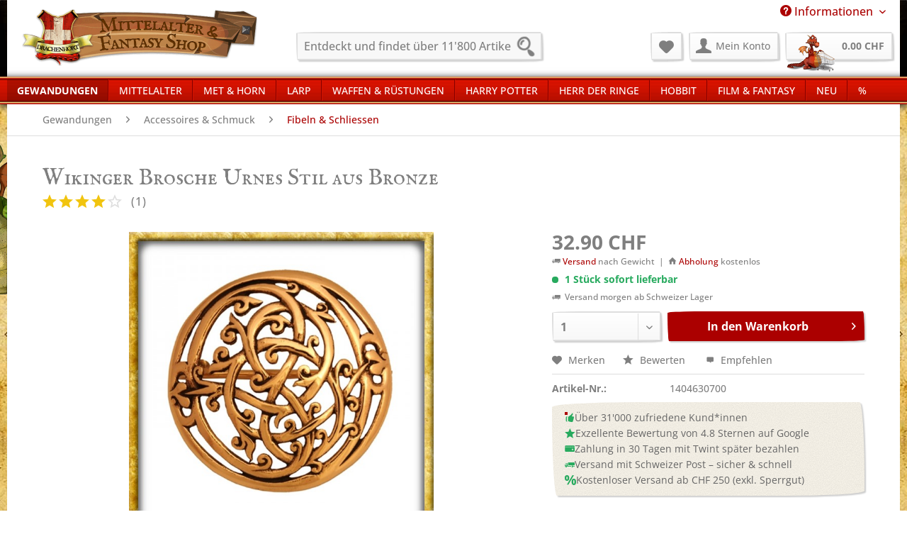

--- FILE ---
content_type: text/html; charset=UTF-8
request_url: https://www.drachenhort.ch/gewandungen/accessoires-schmuck/fibeln-schliessen/wikinger-brosche-urnes-stil-aus-bronze
body_size: 25786
content:
<!DOCTYPE html>
<html class="no-js" lang="de" itemscope="itemscope" itemtype="https://schema.org/WebPage">
<head>
<meta charset="utf-8">
<meta name="author" content="Drachenhort | Mittelalter & Fantasy Shop" />
<meta name="robots" content="index,follow" />
<meta name="revisit-after" content="15 days" />
<meta name="keywords" content="Sie, Urnes-Stil, wurden, Jahrhunderts, Diese, sehr, schöne, wikingerzeitliche, Fibel, Bronze, gefertigt., aufwendig, nordischen, Mustern, verziert.
Wir, liefern, Fantasie, Ihr, verteidigt, GeschichteFibeln" />
<meta name="description" content="Diese sehr schöne wikingerzeitliche Fibel ist aus Bronze gefertigt. Sie ist aufwendig mit nordischen Mustern im Urnes-Stil verziert. Faire Preise - S…" />
<meta property="og:type" content="product" />
<meta property="og:site_name" content="Drachenhort | Mittelalter &amp; Fantasy Shop" />
<meta property="og:url" content="https://www.drachenhort.ch/gewandungen/accessoires-schmuck/fibeln-schliessen/wikinger-brosche-urnes-stil-aus-bronze" />
<meta property="og:title" content="Wikinger Brosche Urnes Stil aus Bronze" />
<meta property="og:description" content="Diese sehr schöne wikingerzeitliche Fibel ist aus Bronze gefertigt. Sie ist aufwendig mit nordischen Mustern im Urnes-Stil verziert.
Wir liefern…" />
<meta property="og:image" content="https://www.drachenhort.ch/media/image/37/0b/04/1404630700.jpg" />
<meta property="product:brand" content="Battle Merchant" />
<meta property="product:price" content="32,90" />
<meta property="product:product_link" content="https://www.drachenhort.ch/gewandungen/accessoires-schmuck/fibeln-schliessen/wikinger-brosche-urnes-stil-aus-bronze" />
<meta name="twitter:card" content="product" />
<meta name="twitter:site" content="Drachenhort | Mittelalter &amp; Fantasy Shop" />
<meta name="twitter:title" content="Wikinger Brosche Urnes Stil aus Bronze" />
<meta name="twitter:description" content="Diese sehr schöne wikingerzeitliche Fibel ist aus Bronze gefertigt. Sie ist aufwendig mit nordischen Mustern im Urnes-Stil verziert.
Wir liefern…" />
<meta name="twitter:image" content="https://www.drachenhort.ch/media/image/37/0b/04/1404630700.jpg" />
<meta itemprop="copyrightHolder" content="Drachenhort | Mittelalter &amp; Fantasy Shop" />
<meta itemprop="copyrightYear" content="2022" />
<meta itemprop="isFamilyFriendly" content="True" />
<meta itemprop="image" content="https://www.drachenhort.ch/media/image/7d/f9/df/shoplogo_drachenhort.gif" />
<meta name="viewport" content="width=device-width, initial-scale=1.0">
<meta name="mobile-web-app-capable" content="yes">
<meta name="apple-mobile-web-app-title" content="Drachenhort | Mittelalter &amp; Fantasy Shop">
<meta name="apple-mobile-web-app-capable" content="yes">
<meta name="apple-mobile-web-app-status-bar-style" content="default">
<link rel="apple-touch-icon-precomposed" href="https://www.drachenhort.ch/media/image/9e/6e/df/dh_apple-icon-180x180.png">
<link rel="shortcut icon" href="https://www.drachenhort.ch/media/image/74/d4/d4/dh_favicon-16x16.png">
<meta name="msapplication-navbutton-color" content="#AB0000" />
<meta name="application-name" content="Drachenhort | Mittelalter &amp; Fantasy Shop" />
<meta name="msapplication-starturl" content="https://www.drachenhort.ch/" />
<meta name="msapplication-window" content="width=1024;height=768" />
<meta name="msapplication-TileImage" content="https://www.drachenhort.ch/media/image/ca/37/1c/dh_ms-icon-150x150.png">
<meta name="msapplication-TileColor" content="#AB0000">
<meta name="theme-color" content="#AB0000" />
<link rel="canonical" href="https://www.drachenhort.ch/gewandungen/accessoires-schmuck/fibeln-schliessen/wikinger-brosche-urnes-stil-aus-bronze" />
<title itemprop="name">Wikinger Brosche Urnes Stil aus Bronze | Drachenhort </title>
<link href="/web/cache/1768300131_2570a0b1246d0e6e668e9a25a8cc43e2.css" media="all" rel="stylesheet" type="text/css" />
<style>
.product--buybox {
z-index: 2500;
position: relative;
}
</style>
<script>
dataLayer = window.dataLayer || [];
// Clear the previous ecommerce object
dataLayer.push({ ecommerce: null });
// Push regular datalayer
dataLayer.push ({"pageTitle":"Wikinger Brosche Urnes Stil aus Bronze | Drachenhort | Drachenhort | Mittelalter & Fantasy Shop","pageCategory":"Detail","pageSubCategory":"","pageCategoryID":327,"productCategoryPath":"","pageSubCategoryID":"","pageCountryCode":"de_CH","pageLanguageCode":"de","pageVersion":1,"pageTestVariation":"1","pageValue":1,"pageAttributes":"1","productID":2380,"productStyleID":"","productEAN":"4250673422487","productName":"Wikinger Brosche Urnes Stil aus Bronze","productPrice":"32.90","productCategory":null,"productCurrency":"CHF","productColor":"","productRealColor":"","productSku":"1404630700"});
// Push new GA4 tags
dataLayer.push({"event":"view_item","ecommerce":{"currency":"CHF","value":"32.90","items":[{"item_id":"1404630700","item_name":"Wikinger Brosche Urnes Stil aus Bronze","affiliation":"Drachenhort | Mittelalter & Fantasy Shop","index":0,"item_brand":"Battle Merchant","item_list_id":327,"item_list_name":"Category","price":"32.90","quantity":1,"item_category":"Gewandungen","item_category1":"Accessoires & Schmuck","item_category2":"Fibeln & Schliessen"}]}});
// Push Remarketing tags
var google_tag_params = {ecomm_pagetype:"product",ecomm_pcat:["Fibeln & Schliessen"],ecomm_prodid:"1404630700",ecomm_pname:"Wikinger Brosche Urnes Stil aus Bronze",ecomm_pvalue:32.9,ecomm_totalvalue:32.9};
dataLayer.push ({
'event':'remarketingTriggered',
'google_tag_params': window.google_tag_params
});
</script>
<script>
var googleTagManagerFunction = function(w,d,s,l,i){w[l]=w[l]||[];w[l].push({'gtm.start':
new Date().getTime(),event:'gtm.js'});var f=d.getElementsByTagName(s)[0],
j=d.createElement(s),dl=l!='dataLayer'?'&l='+l:'';j.async=true;j.src=
'https://www.googletagmanager.com/gtm.js?id='+i+dl;f.parentNode.insertBefore(j,f);
};
setTimeout(() => {
googleTagManagerFunction(window,document,'script','dataLayer','GTM-PVH62RD');
}, 3000);
</script>
<script>
!function(f,b,e,v,n,t,s)
{if(f.fbq)return;n=f.fbq=function(){n.callMethod?
n.callMethod.apply(n,arguments):n.queue.push(arguments)};
if(!f._fbq)f._fbq=n;n.push=n;n.loaded=!0;n.version='2.0';
n.queue=[];t=b.createElement(e);t.async=!0;
t.src=v;s=b.getElementsByTagName(e)[0];
s.parentNode.insertBefore(t,s)}(window, document,'script',
'https://connect.facebook.net/en_US/fbevents.js');
fbq('init', '434900896684346');
fbq('track', 'PageView');
</script>
<noscript><img height="1" width="1" style="display:none"
src="https://www.facebook.com/tr?id=434900896684346&ev=PageView&noscript=1"
/></noscript>
<script>
fbq('track', 'ViewContent', {
content_ids: ['1404630700'],
content_type: 'product',
value: '32.9',
currency: 'CHF'
});
</script>
</head>
<body class="
is--ctl-detail is--act-index    " >
<noscript>
<iframe src="https://www.googletagmanager.com/ns.html?id=GTM-PVH62RD"
height="0"
width="0"
style="display:none;visibility:hidden">
</iframe>
</noscript>
<div
data-live-shopping-listing="true"
data-liveShoppingListingUpdateUrl="/widgets/LiveShopping/getLiveShoppingListingData"
data-currencyFormat="0.00&nbsp;CHF"
>
<div class="page-wrap">
<noscript class="noscript-main">
<div class="alert is--warning">
<div class="alert--icon">
<i class="icon--element icon--warning"></i>
</div>
<div class="alert--content">
Um Drachenhort&#x20;&#x7C;&#x20;Mittelalter&#x20;&amp;&#x20;Fantasy&#x20;Shop in vollem Umfang nutzen zu k&ouml;nnen, empfehlen wir Euch Javascript im Browser zu aktiveren.
</div>
</div>
</noscript>
<header class="header-main">
<div class="container">
<div class="top-bar">
<div class="container block-group">
<nav class="top-bar--navigation block" role="menubar">

    



    

<div class="navigation--entry entry--service has--drop-down" role="menuitem" aria-haspopup="true" data-drop-down-menu="true">
<i class="icon--service"></i> Informationen
<ul class="service--list is--rounded" role="menu">
<li class="service--entry" role="menuitem">
<a class="service--link" href="https://www.drachenhort.ch/allgemeine-geschaeftsbedingungen" title="Allgemeine Geschäftsbedingungen" >
Allgemeine Geschäftsbedingungen
</a>
</li>
<li class="service--entry" role="menuitem">
<a class="service--link" href="https://www.drachenhort.ch/faq-zum-bestellablauf" title="FAQ zum Bestellablauf" >
FAQ zum Bestellablauf
</a>
</li>
<li class="service--entry" role="menuitem">
<a class="service--link" href="https://www.drachenhort.ch/groessentabellen" title="Grössentabellen" >
Grössentabellen
</a>
</li>
<li class="service--entry" role="menuitem">
<a class="service--link" href="https://www.drachenhort.ch/impressum" title="Impressum" >
Impressum
</a>
</li>
<li class="service--entry" role="menuitem">
<a class="service--link" href="https://www.drachenhort.ch/kontakt" title="Kontakt" target="_self">
Kontakt
</a>
</li>
<li class="service--entry" role="menuitem">
<a class="service--link" href="https://www.drachenhort.ch/pflege-reinigung" title="Reinigung &amp; Pflege" target="_parent">
Reinigung & Pflege
</a>
</li>
<li class="service--entry" role="menuitem">
<a class="service--link" href="https://www.drachenhort.ch/showroom" title="Showroom" >
Showroom
</a>
</li>
<li class="service--entry" role="menuitem">
<a class="service--link" href="https://www.drachenhort.ch/versand" title="Versand" >
Versand
</a>
</li>
<li class="service--entry" role="menuitem">
<a class="service--link" href="https://www.drachenhort.ch/zahlungsmittel" title="Zahlungsmittel" >
Zahlungsmittel
</a>
</li>
</ul>
</div>
</nav>
</div>
</div>
<div class="container header--navigation">
<div class="logo-main block-group" role="banner">
<div class="logo--shop block">
<a class="logo--link" href="https://www.drachenhort.ch/" title="Drachenhort | Mittelalter &amp; Fantasy Shop - zur Startseite wechseln">
<picture>
<source srcset="https://www.drachenhort.ch/media/image/7d/f9/df/shoplogo_drachenhort.gif" media="(min-width: 78.75em)">
<source srcset="https://www.drachenhort.ch/media/image/7d/f9/df/shoplogo_drachenhort.gif" media="(min-width: 64em)">
<source srcset="https://www.drachenhort.ch/media/image/7d/f9/df/shoplogo_drachenhort.gif" media="(min-width: 48em)">
<img srcset="https://www.drachenhort.ch/media/image/7d/f9/df/shoplogo_drachenhort.gif" alt="Drachenhort | Mittelalter &amp; Fantasy Shop - zur Startseite wechseln" />
</picture>
</a>
</div>
</div>
<nav class="shop--navigation block-group">
<ul class="navigation--list block-group" role="menubar">
<li class="navigation--entry entry--menu-left" role="menuitem">
<a class="entry--link entry--trigger btn is--icon-left" href="#offcanvas--left" data-offcanvas="true" data-offCanvasSelector=".sidebar-main" aria-label="Menü">
<i class="icon--menu"></i> Menü
</a>
</li>
<li class="navigation--entry entry--search" role="menuitem" data-search="true" aria-haspopup="true" data-minLength="3">
<a class="btn entry--link entry--trigger" href="#show-hide--search" title="Suche anzeigen / schließen" aria-label="Suche anzeigen / schließen">
<i class="icon--search"></i>
<span class="search--display">Suchen</span>
</a>
<form action="/search" method="get" class="main-search--form">
<input type="search" name="sSearch" aria-label="Entdeckt und findet über 11'800 Artikel" class="main-search--field" autocomplete="off" autocapitalize="off" placeholder="Entdeckt und findet über 11'800 Artikel" maxlength="30"  />
<button type="submit" class="main-search--button" aria-label="Suchen">
<i class="icon--search"></i>
<span class="main-search--text">Suchen</span>
</button>
<div class="form--ajax-loader">&nbsp;</div>
</form>
<div class="main-search--results"></div>
</li>

    <li class="navigation--entry entry--notepad" role="menuitem">
        
        <a href="https://www.drachenhort.ch/note" title="Merkzettel" aria-label="Merkzettel" class="btn">
            <i class="icon--heart"></i>
                    </a>
    </li>




    <li class="navigation--entry entry--account with-slt"
        role="menuitem"
        data-offcanvas="true"
        data-offCanvasSelector=".account--dropdown-navigation">
        
            <a href="https://www.drachenhort.ch/account"
               title="Mein Konto"
               aria-label="Mein Konto"
               class="btn is--icon-left entry--link account--link">
                <i class="icon--account"></i>
                                    <span class="account--display">
                        Mein Konto
                    </span>
                            </a>
        

                    
                <div class="account--dropdown-navigation">

                    
                        <div class="navigation--smartphone">
                            <div class="entry--close-off-canvas">
                                <a href="#close-account-menu"
                                   class="account--close-off-canvas"
                                   title="Menü schließen"
                                   aria-label="Menü schließen">
                                    Menü schließen <i class="icon--arrow-right"></i>
                                </a>
                            </div>
                        </div>
                    

                    
                            <div class="account--menu is--rounded is--personalized">
        
                            
                
                                            <span class="navigation--headline">
                            Mein Konto
                        </span>
                                    

                
                <div class="account--menu-container">

                    
                        
                        <ul class="sidebar--navigation navigation--list is--level0 show--active-items">
                            
                                
                                
                                    
                                                                                    <li class="navigation--entry">
                                                <span class="navigation--signin">
                                                    <a href="https://www.drachenhort.ch/account#hide-registration"
                                                       class="blocked--link btn is--primary navigation--signin-btn"
                                                       data-collapseTarget="#registration"
                                                       data-action="close">
                                                        Anmelden
                                                    </a>
                                                    <span class="navigation--register">
                                                        oder
                                                        <a href="https://www.drachenhort.ch/account#show-registration"
                                                           class="blocked--link"
                                                           data-collapseTarget="#registration"
                                                           data-action="open">
                                                            registrieren
                                                        </a>
                                                    </span>
                                                </span>
                                            </li>
                                                                            

                                    
                                        <li class="navigation--entry">
                                            <a href="https://www.drachenhort.ch/account" title="Übersicht" class="navigation--link">
                                                Übersicht
                                            </a>
                                        </li>
                                    
                                

                                
                                
                                    <li class="navigation--entry">
                                        <a href="https://www.drachenhort.ch/account/profile" title="Persönliche Daten" class="navigation--link" rel="nofollow">
                                            Persönliche Daten
                                        </a>
                                    </li>
                                

                                
                                
                                                                            
                                            <li class="navigation--entry">
                                                <a href="https://www.drachenhort.ch/address/index/sidebar/" title="Adressen" class="navigation--link" rel="nofollow">
                                                    Adressen
                                                </a>
                                            </li>
                                        
                                                                    

                                
                                
                                    <li class="navigation--entry">
                                        <a href="https://www.drachenhort.ch/account/payment" title="Zahlungsarten" class="navigation--link" rel="nofollow">
                                            Zahlungsarten
                                        </a>
                                    </li>
                                

                                
                                
                                    <li class="navigation--entry">
                                        <a href="https://www.drachenhort.ch/account/orders" title="Bestellungen" class="navigation--link" rel="nofollow">
                                            Bestellungen
                                        </a>
                                    </li>
                                

                                
                                
                                                                            <li class="navigation--entry">
                                            <a href="https://www.drachenhort.ch/account/downloads" title="Sofortdownloads" class="navigation--link" rel="nofollow">
                                                Sofortdownloads
                                            </a>
                                        </li>
                                                                    

                                
                                
                                    <li class="navigation--entry">
                                        <a href="https://www.drachenhort.ch/note" title="Merkzettel" class="navigation--link" rel="nofollow">
                                            Merkzettel
                                        </a>
                                    </li>
                                

                                
                                
                                                                    

                                
                                
                                                                    
                            
                        </ul>
                    
                </div>
                    
    </div>
                    
                </div>
            
            </li>




<li class="navigation--entry entry--cart" role="menuitem">
        
        <a class="btn is--icon-left cart--link" href="https://www.drachenhort.ch/checkout/cart" title="Warenkorb" aria-label="Warenkorb">
            <span class="cart--display">
                                    Warenkorb
                            </span>

            <span class="badge is--primary is--minimal cart--quantity is--hidden">0</span>

            <i class="icon--basket"></i>
			<span class="cart--dragon"></span>

           <span class="cart--amount">
                0.00&nbsp;CHF 
            </span>
        </a>
        <div class="ajax-loader">&nbsp;</div>
    </li>




</ul>
</nav>
<div class="container--ajax-cart" data-collapse-cart="true" data-displayMode="offcanvas"></div>
</div>
</header>
<nav class="navigation-main">
<div class="container" data-menu-scroller="true" data-listSelector=".navigation--list.container" data-viewPortSelector=".navigation--list-wrapper">
<div class="navigation--list-wrapper">
<ul class="navigation--list container" role="menubar" itemscope="itemscope" itemtype="https://schema.org/SiteNavigationElement">
<li class="navigation--entry is--active" role="menuitem"><a class="navigation--link is--active" href="https://www.drachenhort.ch/gewandungen/" title="Gewandungen" aria-label="Gewandungen" itemprop="url"><span itemprop="name">Gewandungen</span></a></li><li class="navigation--entry" role="menuitem"><a class="navigation--link" href="https://www.drachenhort.ch/mittelalter/" title="Mittelalter" aria-label="Mittelalter" itemprop="url"><span itemprop="name">Mittelalter</span></a></li><li class="navigation--entry" role="menuitem"><a class="navigation--link" href="https://www.drachenhort.ch/met-horn/" title="Met & Horn" aria-label="Met & Horn" itemprop="url"><span itemprop="name">Met & Horn</span></a></li><li class="navigation--entry" role="menuitem"><a class="navigation--link" href="https://www.drachenhort.ch/larp/" title="LARP" aria-label="LARP" itemprop="url"><span itemprop="name">LARP</span></a></li><li class="navigation--entry" role="menuitem"><a class="navigation--link" href="https://www.drachenhort.ch/waffen-ruestungen/" title="Waffen & Rüstungen" aria-label="Waffen & Rüstungen" itemprop="url"><span itemprop="name">Waffen & Rüstungen</span></a></li><li class="navigation--entry" role="menuitem"><a class="navigation--link" href="https://www.drachenhort.ch/harry-potter/" title="Harry Potter" aria-label="Harry Potter" itemprop="url"><span itemprop="name">Harry Potter</span></a></li><li class="navigation--entry" role="menuitem"><a class="navigation--link" href="https://www.drachenhort.ch/herr-der-ringe/" title="Herr der Ringe" aria-label="Herr der Ringe" itemprop="url"><span itemprop="name">Herr der Ringe</span></a></li><li class="navigation--entry" role="menuitem"><a class="navigation--link" href="https://www.drachenhort.ch/hobbit/" title="Hobbit" aria-label="Hobbit" itemprop="url"><span itemprop="name">Hobbit</span></a></li><li class="navigation--entry" role="menuitem"><a class="navigation--link" href="https://www.drachenhort.ch/film-fantasy/" title="Film & Fantasy" aria-label="Film & Fantasy" itemprop="url"><span itemprop="name">Film & Fantasy</span></a></li><li class="navigation--entry" role="menuitem"><a class="navigation--link" href="https://www.drachenhort.ch/neu/" title="Neu" aria-label="Neu" itemprop="url"><span itemprop="name">Neu</span></a></li><li class="navigation--entry" role="menuitem"><a class="navigation--link" href="https://www.drachenhort.ch/cat/index/sCategory/631" title="%" aria-label="%" itemprop="url"><span itemprop="name">%</span></a></li>            </ul>
</div>
<div class="advanced-menu" data-advanced-menu="true" data-hoverDelay="200">
<div class="menu--container">
<div class="button-container">
<a href="https://www.drachenhort.ch/gewandungen/" class="button--category" aria-label="Zur Kategorie Gewandungen" title="Zur Kategorie Gewandungen">
<i class="icon--arrow-right"></i>
Zur Kategorie Gewandungen
</a>
<span class="button--close">
<i class="icon--cross"></i>
</span>
</div>
<div class="content--wrapper has--content">
<ul class="menu--list menu--level-0 columns--4" style="width: 100%;">
<li class="menu--list-item item--level-0" style="width: 100%">
<a href="https://www.drachenhort.ch/gewandungen/fuer-den-recken/" class="menu--list-item-link" aria-label="Für den Recken" title="Für den Recken">Für den Recken</a>
<ul class="menu--list menu--level-1 columns--4">
<li class="menu--list-item item--level-1">
<a href="https://www.drachenhort.ch/gewandungen/fuer-den-recken/hemden/" class="menu--list-item-link" aria-label="Hemden" title="Hemden">Hemden</a>
</li>
<li class="menu--list-item item--level-1">
<a href="https://www.drachenhort.ch/gewandungen/fuer-den-recken/hosen-kilt/" class="menu--list-item-link" aria-label="Hosen &amp; Kilt" title="Hosen &amp; Kilt">Hosen & Kilt</a>
</li>
<li class="menu--list-item item--level-1">
<a href="https://www.drachenhort.ch/gewandungen/fuer-den-recken/kopfbedeckungen/" class="menu--list-item-link" aria-label="Kopfbedeckungen" title="Kopfbedeckungen">Kopfbedeckungen</a>
</li>
<li class="menu--list-item item--level-1">
<a href="https://www.drachenhort.ch/gewandungen/fuer-den-recken/kutten-roben/" class="menu--list-item-link" aria-label="Kutten &amp; Roben" title="Kutten &amp; Roben">Kutten & Roben</a>
</li>
<li class="menu--list-item item--level-1">
<a href="https://www.drachenhort.ch/gewandungen/fuer-den-recken/maentel-umhaenge/" class="menu--list-item-link" aria-label="Mäntel &amp; Umhänge" title="Mäntel &amp; Umhänge">Mäntel & Umhänge</a>
</li>
<li class="menu--list-item item--level-1">
<a href="https://www.drachenhort.ch/gewandungen/fuer-den-recken/socken-wadenwickel/" class="menu--list-item-link" aria-label="Socken &amp; Wadenwickel" title="Socken &amp; Wadenwickel">Socken & Wadenwickel</a>
</li>
<li class="menu--list-item item--level-1">
<a href="https://www.drachenhort.ch/gewandungen/fuer-den-recken/tuniken/" class="menu--list-item-link" aria-label="Tuniken" title="Tuniken">Tuniken</a>
</li>
<li class="menu--list-item item--level-1">
<a href="https://www.drachenhort.ch/gewandungen/fuer-den-recken/wappenroecke/" class="menu--list-item-link" aria-label="Wappenröcke" title="Wappenröcke">Wappenröcke</a>
</li>
<li class="menu--list-item item--level-1">
<a href="https://www.drachenhort.ch/gewandungen/fuer-den-recken/westen-wamse/" class="menu--list-item-link" aria-label="Westen &amp; Wamse" title="Westen &amp; Wamse">Westen & Wamse</a>
</li>
</ul>
</li>
<li class="menu--list-item item--level-0" style="width: 100%">
<a href="https://www.drachenhort.ch/gewandungen/fuer-die-maid/" class="menu--list-item-link" aria-label="Für die Maid" title="Für die Maid">Für die Maid</a>
<ul class="menu--list menu--level-1 columns--4">
<li class="menu--list-item item--level-1">
<a href="https://www.drachenhort.ch/gewandungen/fuer-die-maid/blusen-hemden/" class="menu--list-item-link" aria-label="Blusen &amp; Hemden" title="Blusen &amp; Hemden">Blusen & Hemden</a>
</li>
<li class="menu--list-item item--level-1">
<a href="https://www.drachenhort.ch/gewandungen/fuer-die-maid/hosen-wadenwickel/" class="menu--list-item-link" aria-label="Hosen &amp; Wadenwickel" title="Hosen &amp; Wadenwickel">Hosen & Wadenwickel</a>
</li>
<li class="menu--list-item item--level-1">
<a href="https://www.drachenhort.ch/gewandungen/fuer-die-maid/kleider/" class="menu--list-item-link" aria-label="Kleider" title="Kleider">Kleider</a>
</li>
<li class="menu--list-item item--level-1">
<a href="https://www.drachenhort.ch/gewandungen/fuer-die-maid/kopfbedeckungen/" class="menu--list-item-link" aria-label="Kopfbedeckungen" title="Kopfbedeckungen">Kopfbedeckungen</a>
</li>
<li class="menu--list-item item--level-1">
<a href="https://www.drachenhort.ch/gewandungen/fuer-die-maid/maentel-umhaenge/" class="menu--list-item-link" aria-label="Mäntel &amp; Umhänge" title="Mäntel &amp; Umhänge">Mäntel & Umhänge</a>
</li>
<li class="menu--list-item item--level-1">
<a href="https://www.drachenhort.ch/gewandungen/fuer-die-maid/mieder-korsagen/" class="menu--list-item-link" aria-label="Mieder &amp; Korsagen" title="Mieder &amp; Korsagen">Mieder & Korsagen</a>
</li>
<li class="menu--list-item item--level-1">
<a href="https://www.drachenhort.ch/gewandungen/fuer-die-maid/roecke-schuerzen/" class="menu--list-item-link" aria-label="Röcke &amp; Schürzen" title="Röcke &amp; Schürzen">Röcke & Schürzen</a>
</li>
</ul>
</li>
<li class="menu--list-item item--level-0" style="width: 100%">
<a href="https://www.drachenhort.ch/gewandungen/fuer-kinder/" class="menu--list-item-link" aria-label="Für Kinder" title="Für Kinder">Für Kinder</a>
<ul class="menu--list menu--level-1 columns--4">
<li class="menu--list-item item--level-1">
<a href="https://www.drachenhort.ch/gewandungen/fuer-kinder/jungen/" class="menu--list-item-link" aria-label="Jungen" title="Jungen">Jungen</a>
</li>
<li class="menu--list-item item--level-1">
<a href="https://www.drachenhort.ch/gewandungen/fuer-kinder/maedchen/" class="menu--list-item-link" aria-label="Mädchen" title="Mädchen">Mädchen</a>
</li>
</ul>
</li>
<li class="menu--list-item item--level-0" style="width: 100%">
<a href="https://www.drachenhort.ch/gewandungen/uebergroessen/" class="menu--list-item-link" aria-label="Übergrössen" title="Übergrössen">Übergrössen</a>
<ul class="menu--list menu--level-1 columns--4">
<li class="menu--list-item item--level-1">
<a href="https://www.drachenhort.ch/gewandungen/uebergroessen/uebergroessen-fuer-die-maid/" class="menu--list-item-link" aria-label="Übergrössen für die Maid" title="Übergrössen für die Maid">Übergrössen für die Maid</a>
</li>
<li class="menu--list-item item--level-1">
<a href="https://www.drachenhort.ch/gewandungen/uebergroessen/uebergroessen-fuer-den-recken/" class="menu--list-item-link" aria-label="Übergrössen für den Recken" title="Übergrössen für den Recken">Übergrössen für den Recken</a>
</li>
</ul>
</li>
<li class="menu--list-item item--level-0" style="width: 100%">
<a href="https://www.drachenhort.ch/gewandungen/accessoires-schmuck/" class="menu--list-item-link" aria-label="Accessoires &amp; Schmuck" title="Accessoires &amp; Schmuck">Accessoires & Schmuck</a>
<ul class="menu--list menu--level-1 columns--4">
<li class="menu--list-item item--level-1">
<a href="https://www.drachenhort.ch/gewandungen/accessoires-schmuck/armbaender-aus-leder/" class="menu--list-item-link" aria-label="Armbänder aus Leder" title="Armbänder aus Leder">Armbänder aus Leder</a>
</li>
<li class="menu--list-item item--level-1">
<a href="https://www.drachenhort.ch/gewandungen/accessoires-schmuck/armreifen-aus-metall/" class="menu--list-item-link" aria-label="Armreifen aus Metall" title="Armreifen aus Metall">Armreifen aus Metall</a>
</li>
<li class="menu--list-item item--level-1">
<a href="https://www.drachenhort.ch/gewandungen/accessoires-schmuck/beutel-taschen/" class="menu--list-item-link" aria-label="Beutel &amp; Taschen" title="Beutel &amp; Taschen">Beutel & Taschen</a>
</li>
<li class="menu--list-item item--level-1">
<a href="https://www.drachenhort.ch/gewandungen/accessoires-schmuck/fibeln-schliessen/" class="menu--list-item-link" aria-label="Fibeln &amp; Schliessen" title="Fibeln &amp; Schliessen">Fibeln & Schliessen</a>
</li>
<li class="menu--list-item item--level-1">
<a href="https://www.drachenhort.ch/gewandungen/accessoires-schmuck/guertel/" class="menu--list-item-link" aria-label="Gürtel" title="Gürtel">Gürtel</a>
</li>
<li class="menu--list-item item--level-1">
<a href="https://www.drachenhort.ch/gewandungen/accessoires-schmuck/guertelschnallen/" class="menu--list-item-link" aria-label="Gürtelschnallen" title="Gürtelschnallen">Gürtelschnallen</a>
</li>
<li class="menu--list-item item--level-1">
<a href="https://www.drachenhort.ch/gewandungen/accessoires-schmuck/haarschmuck/" class="menu--list-item-link" aria-label="Haarschmuck" title="Haarschmuck">Haarschmuck</a>
</li>
<li class="menu--list-item item--level-1">
<a href="https://www.drachenhort.ch/gewandungen/accessoires-schmuck/halsketten-halsreifen/" class="menu--list-item-link" aria-label="Halsketten &amp; Halsreifen" title="Halsketten &amp; Halsreifen">Halsketten & Halsreifen</a>
</li>
<li class="menu--list-item item--level-1">
<a href="https://www.drachenhort.ch/gewandungen/accessoires-schmuck/handschuhe-stulpen/" class="menu--list-item-link" aria-label="Handschuhe &amp; Stulpen" title="Handschuhe &amp; Stulpen">Handschuhe & Stulpen</a>
</li>
<li class="menu--list-item item--level-1">
<a href="https://www.drachenhort.ch/gewandungen/accessoires-schmuck/knoepfe-schellen-mehr/" class="menu--list-item-link" aria-label="Knöpfe, Schellen &amp; mehr" title="Knöpfe, Schellen &amp; mehr">Knöpfe, Schellen & mehr</a>
</li>
<li class="menu--list-item item--level-1">
<a href="https://www.drachenhort.ch/gewandungen/accessoires-schmuck/ohrringe/" class="menu--list-item-link" aria-label="Ohrringe" title="Ohrringe">Ohrringe</a>
</li>
<li class="menu--list-item item--level-1">
<a href="https://www.drachenhort.ch/gewandungen/accessoires-schmuck/ringe/" class="menu--list-item-link" aria-label="Ringe" title="Ringe">Ringe</a>
</li>
</ul>
</li>
<li class="menu--list-item item--level-0" style="width: 100%">
<a href="https://www.drachenhort.ch/gewandungen/schuhwerk/" class="menu--list-item-link" aria-label="Schuhwerk" title="Schuhwerk">Schuhwerk</a>
<ul class="menu--list menu--level-1 columns--4">
<li class="menu--list-item item--level-1">
<a href="https://www.drachenhort.ch/gewandungen/schuhwerk/holzschuhe-trippen/" class="menu--list-item-link" aria-label="Holzschuhe &amp; Trippen" title="Holzschuhe &amp; Trippen">Holzschuhe & Trippen</a>
</li>
<li class="menu--list-item item--level-1">
<a href="https://www.drachenhort.ch/gewandungen/schuhwerk/keltenschuhe/" class="menu--list-item-link" aria-label="Keltenschuhe" title="Keltenschuhe">Keltenschuhe</a>
</li>
<li class="menu--list-item item--level-1">
<a href="https://www.drachenhort.ch/gewandungen/schuhwerk/kinderschuhe/" class="menu--list-item-link" aria-label="Kinderschuhe" title="Kinderschuhe">Kinderschuhe</a>
</li>
<li class="menu--list-item item--level-1">
<a href="https://www.drachenhort.ch/gewandungen/schuhwerk/knebelschuhe/" class="menu--list-item-link" aria-label="Knebelschuhe" title="Knebelschuhe">Knebelschuhe</a>
</li>
<li class="menu--list-item item--level-1">
<a href="https://www.drachenhort.ch/gewandungen/schuhwerk/roemisches-schuhwerk/" class="menu--list-item-link" aria-label="Römisches Schuhwerk" title="Römisches Schuhwerk">Römisches Schuhwerk</a>
</li>
<li class="menu--list-item item--level-1">
<a href="https://www.drachenhort.ch/gewandungen/schuhwerk/schnabelschuhe/" class="menu--list-item-link" aria-label="Schnabelschuhe" title="Schnabelschuhe">Schnabelschuhe</a>
</li>
<li class="menu--list-item item--level-1">
<a href="https://www.drachenhort.ch/gewandungen/schuhwerk/schnallenschuhe/" class="menu--list-item-link" aria-label="Schnallenschuhe" title="Schnallenschuhe">Schnallenschuhe</a>
</li>
<li class="menu--list-item item--level-1">
<a href="https://www.drachenhort.ch/gewandungen/schuhwerk/schnuerschuhe/" class="menu--list-item-link" aria-label="Schnürschuhe" title="Schnürschuhe">Schnürschuhe</a>
</li>
<li class="menu--list-item item--level-1">
<a href="https://www.drachenhort.ch/gewandungen/schuhwerk/stiefel/" class="menu--list-item-link" aria-label="Stiefel" title="Stiefel">Stiefel</a>
</li>
<li class="menu--list-item item--level-1">
<a href="https://www.drachenhort.ch/gewandungen/schuhwerk/wikingerschuhe/" class="menu--list-item-link" aria-label="Wikingerschuhe" title="Wikingerschuhe">Wikingerschuhe</a>
</li>
</ul>
</li>
</ul>
</div>
</div>
<div class="menu--container">
<div class="button-container">
<a href="https://www.drachenhort.ch/mittelalter/" class="button--category" aria-label="Zur Kategorie Mittelalter" title="Zur Kategorie Mittelalter">
<i class="icon--arrow-right"></i>
Zur Kategorie Mittelalter
</a>
<span class="button--close">
<i class="icon--cross"></i>
</span>
</div>
<div class="content--wrapper has--content">
<ul class="menu--list menu--level-0 columns--4" style="width: 100%;">
<li class="menu--list-item item--level-0" style="width: 100%">
<a href="https://www.drachenhort.ch/mittelalter/besteck-geschirr/" class="menu--list-item-link" aria-label="Besteck &amp; Geschirr" title="Besteck &amp; Geschirr">Besteck & Geschirr</a>
</li>
<li class="menu--list-item item--level-0" style="width: 100%">
<a href="https://www.drachenhort.ch/mittelalter/felle-decken/" class="menu--list-item-link" aria-label="Felle &amp; Decken" title="Felle &amp; Decken">Felle & Decken</a>
</li>
<li class="menu--list-item item--level-0" style="width: 100%">
<a href="https://www.drachenhort.ch/mittelalter/gutscheine/" class="menu--list-item-link" aria-label="Gutscheine" title="Gutscheine">Gutscheine</a>
</li>
<li class="menu--list-item item--level-0" style="width: 100%">
<a href="https://www.drachenhort.ch/mittelalter/horn-knochen/" class="menu--list-item-link" aria-label="Horn &amp; Knochen" title="Horn &amp; Knochen">Horn & Knochen</a>
</li>
<li class="menu--list-item item--level-0" style="width: 100%">
<a href="https://www.drachenhort.ch/mittelalter/kerker-schloesser/" class="menu--list-item-link" aria-label="Kerker &amp; Schlösser" title="Kerker &amp; Schlösser">Kerker & Schlösser</a>
</li>
<li class="menu--list-item item--level-0" style="width: 100%">
<a href="https://www.drachenhort.ch/mittelalter/licht-feuer/" class="menu--list-item-link" aria-label="Licht &amp; Feuer" title="Licht &amp; Feuer">Licht & Feuer</a>
</li>
<li class="menu--list-item item--level-0" style="width: 100%">
<a href="https://www.drachenhort.ch/mittelalter/moebelstuecke/" class="menu--list-item-link" aria-label="Möbelstücke" title="Möbelstücke">Möbelstücke</a>
</li>
<li class="menu--list-item item--level-0" style="width: 100%">
<a href="https://www.drachenhort.ch/mittelalter/pfannen-toepfe/" class="menu--list-item-link" aria-label="Pfannen &amp; Töpfe" title="Pfannen &amp; Töpfe">Pfannen & Töpfe</a>
</li>
<li class="menu--list-item item--level-0" style="width: 100%">
<a href="https://www.drachenhort.ch/mittelalter/schmiedewaren/" class="menu--list-item-link" aria-label="Schmiedewaren" title="Schmiedewaren">Schmiedewaren</a>
</li>
<li class="menu--list-item item--level-0" style="width: 100%">
<a href="https://www.drachenhort.ch/mittelalter/schnitzwerk-aus-holz/" class="menu--list-item-link" aria-label="Schnitzwerk aus Holz" title="Schnitzwerk aus Holz">Schnitzwerk aus Holz</a>
<ul class="menu--list menu--level-1 columns--4">
<li class="menu--list-item item--level-1">
<a href="https://www.drachenhort.ch/mittelalter/schnitzwerk-aus-holz/germanisch/" class="menu--list-item-link" aria-label="Germanisch" title="Germanisch">Germanisch</a>
</li>
<li class="menu--list-item item--level-1">
<a href="https://www.drachenhort.ch/mittelalter/schnitzwerk-aus-holz/keltisch/" class="menu--list-item-link" aria-label="Keltisch" title="Keltisch">Keltisch</a>
</li>
<li class="menu--list-item item--level-1">
<a href="https://www.drachenhort.ch/mittelalter/schnitzwerk-aus-holz/nordisch/" class="menu--list-item-link" aria-label="Nordisch" title="Nordisch">Nordisch</a>
</li>
</ul>
</li>
<li class="menu--list-item item--level-0" style="width: 100%">
<a href="https://www.drachenhort.ch/mittelalter/scriptorium/" class="menu--list-item-link" aria-label="Scriptorium" title="Scriptorium">Scriptorium</a>
</li>
<li class="menu--list-item item--level-0" style="width: 100%">
<a href="https://www.drachenhort.ch/mittelalter/spiele-spielzeug/" class="menu--list-item-link" aria-label="Spiele &amp; Spielzeug" title="Spiele &amp; Spielzeug">Spiele & Spielzeug</a>
<ul class="menu--list menu--level-1 columns--4">
<li class="menu--list-item item--level-1">
<a href="https://www.drachenhort.ch/mittelalter/spiele-spielzeug/gesellschaftsspiele/" class="menu--list-item-link" aria-label="Gesellschaftsspiele" title="Gesellschaftsspiele">Gesellschaftsspiele</a>
</li>
<li class="menu--list-item item--level-1">
<a href="https://www.drachenhort.ch/mittelalter/spiele-spielzeug/spielwaffen-fuer-kinder/" class="menu--list-item-link" aria-label="Spielwaffen für Kinder" title="Spielwaffen für Kinder">Spielwaffen für Kinder</a>
</li>
<li class="menu--list-item item--level-1">
<a href="https://www.drachenhort.ch/mittelalter/spiele-spielzeug/spielruestungen-fuer-kinder/" class="menu--list-item-link" aria-label="Spielrüstungen für Kinder" title="Spielrüstungen für Kinder">Spielrüstungen für Kinder</a>
</li>
</ul>
</li>
<li class="menu--list-item item--level-0" style="width: 100%">
<a href="https://www.drachenhort.ch/mittelalter/zelte-lagerplanen/" class="menu--list-item-link" aria-label="Zelte &amp; Lagerplanen" title="Zelte &amp; Lagerplanen">Zelte & Lagerplanen</a>
<ul class="menu--list menu--level-1 columns--4">
<li class="menu--list-item item--level-1">
<a href="https://www.drachenhort.ch/mittelalter/zelte-lagerplanen/lagerplanen-sonnensegel/" class="menu--list-item-link" aria-label="Lagerplanen &amp; Sonnensegel" title="Lagerplanen &amp; Sonnensegel">Lagerplanen & Sonnensegel</a>
</li>
<li class="menu--list-item item--level-1">
<a href="https://www.drachenhort.ch/mittelalter/zelte-lagerplanen/mittelalter-zelte/" class="menu--list-item-link" aria-label="Mittelalter Zelte" title="Mittelalter Zelte">Mittelalter Zelte</a>
</li>
<li class="menu--list-item item--level-1">
<a href="https://www.drachenhort.ch/mittelalter/zelte-lagerplanen/wikinger-zelte/" class="menu--list-item-link" aria-label="Wikinger Zelte" title="Wikinger Zelte">Wikinger Zelte</a>
</li>
<li class="menu--list-item item--level-1">
<a href="https://www.drachenhort.ch/mittelalter/zelte-lagerplanen/zubehoer/" class="menu--list-item-link" aria-label="Zubehör" title="Zubehör">Zubehör</a>
</li>
</ul>
</li>
</ul>
</div>
</div>
<div class="menu--container">
<div class="button-container">
<a href="https://www.drachenhort.ch/met-horn/" class="button--category" aria-label="Zur Kategorie Met &amp; Horn" title="Zur Kategorie Met &amp; Horn">
<i class="icon--arrow-right"></i>
Zur Kategorie Met & Horn
</a>
<span class="button--close">
<i class="icon--cross"></i>
</span>
</div>
<div class="content--wrapper has--content">
<ul class="menu--list menu--level-0 columns--4" style="width: 100%;">
<li class="menu--list-item item--level-0" style="width: 100%">
<a href="https://www.drachenhort.ch/met-horn/met/" class="menu--list-item-link" aria-label="Met" title="Met">Met</a>
<ul class="menu--list menu--level-1 columns--4">
<li class="menu--list-item item--level-1">
<a href="https://www.drachenhort.ch/met-horn/met/flasche/" class="menu--list-item-link" aria-label="Flasche" title="Flasche">Flasche</a>
</li>
<li class="menu--list-item item--level-1">
<a href="https://www.drachenhort.ch/met-horn/met/kanister/" class="menu--list-item-link" aria-label="Kanister" title="Kanister">Kanister</a>
</li>
</ul>
</li>
<li class="menu--list-item item--level-0" style="width: 100%">
<a href="https://www.drachenhort.ch/met-horn/trinkhoerner-hornkruege/" class="menu--list-item-link" aria-label="Trinkhörner &amp; Hornkrüge" title="Trinkhörner &amp; Hornkrüge">Trinkhörner & Hornkrüge</a>
<ul class="menu--list menu--level-1 columns--4">
<li class="menu--list-item item--level-1">
<a href="https://www.drachenhort.ch/met-horn/trinkhoerner-hornkruege/verziert/" class="menu--list-item-link" aria-label="Verziert" title="Verziert">Verziert</a>
</li>
<li class="menu--list-item item--level-1">
<a href="https://www.drachenhort.ch/met-horn/trinkhoerner-hornkruege/unverziert/" class="menu--list-item-link" aria-label="Unverziert" title="Unverziert">Unverziert</a>
</li>
</ul>
</li>
<li class="menu--list-item item--level-0" style="width: 100%">
<a href="https://www.drachenhort.ch/met-horn/rufhoerner/" class="menu--list-item-link" aria-label="Rufhörner" title="Rufhörner">Rufhörner</a>
</li>
<li class="menu--list-item item--level-0" style="width: 100%">
<a href="https://www.drachenhort.ch/met-horn/halter-staender/" class="menu--list-item-link" aria-label="Halter &amp; Ständer" title="Halter &amp; Ständer">Halter & Ständer</a>
<ul class="menu--list menu--level-1 columns--4">
<li class="menu--list-item item--level-1">
<a href="https://www.drachenhort.ch/met-horn/halter-staender/halter/" class="menu--list-item-link" aria-label="Halter" title="Halter">Halter</a>
</li>
<li class="menu--list-item item--level-1">
<a href="https://www.drachenhort.ch/met-horn/halter-staender/staender/" class="menu--list-item-link" aria-label="Ständer" title="Ständer">Ständer</a>
</li>
</ul>
</li>
</ul>
</div>
</div>
<div class="menu--container">
<div class="button-container">
<a href="https://www.drachenhort.ch/larp/" class="button--category" aria-label="Zur Kategorie LARP" title="Zur Kategorie LARP">
<i class="icon--arrow-right"></i>
Zur Kategorie LARP
</a>
<span class="button--close">
<i class="icon--cross"></i>
</span>
</div>
<div class="content--wrapper has--content">
<ul class="menu--list menu--level-0 columns--4" style="width: 100%;">
<li class="menu--list-item item--level-0" style="width: 100%">
<a href="https://www.drachenhort.ch/larp/larp-waffen/" class="menu--list-item-link" aria-label="LARP Waffen" title="LARP Waffen">LARP Waffen</a>
<ul class="menu--list menu--level-1 columns--4">
<li class="menu--list-item item--level-1">
<a href="https://www.drachenhort.ch/larp/larp-waffen/armbrueste-boegen/" class="menu--list-item-link" aria-label="Armbrüste &amp; Bögen" title="Armbrüste &amp; Bögen">Armbrüste & Bögen</a>
</li>
<li class="menu--list-item item--level-1">
<a href="https://www.drachenhort.ch/larp/larp-waffen/bastardschwerter-zweihaender/" class="menu--list-item-link" aria-label="Bastardschwerter &amp; Zweihänder" title="Bastardschwerter &amp; Zweihänder">Bastardschwerter & Zweihänder</a>
</li>
<li class="menu--list-item item--level-1">
<a href="https://www.drachenhort.ch/larp/larp-waffen/degen-rapiere/" class="menu--list-item-link" aria-label="Degen &amp; Rapiere" title="Degen &amp; Rapiere">Degen & Rapiere</a>
</li>
<li class="menu--list-item item--level-1">
<a href="https://www.drachenhort.ch/larp/larp-waffen/dolche/" class="menu--list-item-link" aria-label="Dolche" title="Dolche">Dolche</a>
</li>
<li class="menu--list-item item--level-1">
<a href="https://www.drachenhort.ch/larp/larp-waffen/falcata-saebel/" class="menu--list-item-link" aria-label="Falcata &amp; Säbel" title="Falcata &amp; Säbel">Falcata & Säbel</a>
</li>
<li class="menu--list-item item--level-1">
<a href="https://www.drachenhort.ch/larp/larp-waffen/film-fantasy/" class="menu--list-item-link" aria-label="Film &amp; Fantasy" title="Film &amp; Fantasy">Film & Fantasy</a>
</li>
<li class="menu--list-item item--level-1">
<a href="https://www.drachenhort.ch/larp/larp-waffen/hieb-schlagwaffen/" class="menu--list-item-link" aria-label="Hieb &amp; Schlagwaffen" title="Hieb &amp; Schlagwaffen">Hieb & Schlagwaffen</a>
</li>
<li class="menu--list-item item--level-1">
<a href="https://www.drachenhort.ch/larp/larp-waffen/kurzschwerter/" class="menu--list-item-link" aria-label="Kurzschwerter" title="Kurzschwerter">Kurzschwerter</a>
</li>
<li class="menu--list-item item--level-1">
<a href="https://www.drachenhort.ch/larp/larp-waffen/langschwerter/" class="menu--list-item-link" aria-label="Langschwerter" title="Langschwerter">Langschwerter</a>
</li>
<li class="menu--list-item item--level-1">
<a href="https://www.drachenhort.ch/larp/larp-waffen/ninja-samurai/" class="menu--list-item-link" aria-label="Ninja &amp; Samurai" title="Ninja &amp; Samurai">Ninja & Samurai</a>
</li>
<li class="menu--list-item item--level-1">
<a href="https://www.drachenhort.ch/larp/larp-waffen/stangenwaffen/" class="menu--list-item-link" aria-label="Stangenwaffen" title="Stangenwaffen">Stangenwaffen</a>
</li>
<li class="menu--list-item item--level-1">
<a href="https://www.drachenhort.ch/larp/larp-waffen/wikingerschwerter/" class="menu--list-item-link" aria-label="Wikingerschwerter" title="Wikingerschwerter">Wikingerschwerter</a>
</li>
<li class="menu--list-item item--level-1">
<a href="https://www.drachenhort.ch/larp/larp-waffen/wurfwaffen/" class="menu--list-item-link" aria-label="Wurfwaffen" title="Wurfwaffen">Wurfwaffen</a>
</li>
</ul>
</li>
<li class="menu--list-item item--level-0" style="width: 100%">
<a href="https://www.drachenhort.ch/larp/larp-schilde/" class="menu--list-item-link" aria-label="LARP Schilde" title="LARP Schilde">LARP Schilde</a>
<ul class="menu--list menu--level-1 columns--4">
<li class="menu--list-item item--level-1">
<a href="https://www.drachenhort.ch/larp/larp-schilde/buckler/" class="menu--list-item-link" aria-label="Buckler" title="Buckler">Buckler</a>
</li>
<li class="menu--list-item item--level-1">
<a href="https://www.drachenhort.ch/larp/larp-schilde/fantasy-schilde/" class="menu--list-item-link" aria-label="Fantasy Schilde" title="Fantasy Schilde">Fantasy Schilde</a>
</li>
<li class="menu--list-item item--level-1">
<a href="https://www.drachenhort.ch/larp/larp-schilde/gladiatoren-roemer/" class="menu--list-item-link" aria-label="Gladiatoren &amp; Römer" title="Gladiatoren &amp; Römer">Gladiatoren & Römer</a>
</li>
<li class="menu--list-item item--level-1">
<a href="https://www.drachenhort.ch/larp/larp-schilde/normannenschilde-wappenschilde/" class="menu--list-item-link" aria-label="Normannenschilde &amp; Wappenschilde" title="Normannenschilde &amp; Wappenschilde">Normannenschilde & Wappenschilde</a>
</li>
<li class="menu--list-item item--level-1">
<a href="https://www.drachenhort.ch/larp/larp-schilde/rundschilde/" class="menu--list-item-link" aria-label="Rundschilde" title="Rundschilde">Rundschilde</a>
</li>
</ul>
</li>
<li class="menu--list-item item--level-0" style="width: 100%">
<a href="https://www.drachenhort.ch/larp/larp-zubehoer/" class="menu--list-item-link" aria-label="LARP Zubehör" title="LARP Zubehör">LARP Zubehör</a>
<ul class="menu--list menu--level-1 columns--4">
<li class="menu--list-item item--level-1">
<a href="https://www.drachenhort.ch/larp/larp-zubehoer/larp-zum-selber-bauen/" class="menu--list-item-link" aria-label="LARP zum selber bauen" title="LARP zum selber bauen">LARP zum selber bauen</a>
</li>
<li class="menu--list-item item--level-1">
<a href="https://www.drachenhort.ch/larp/larp-zubehoer/handschuhe-koecher-pfeile/" class="menu--list-item-link" aria-label="Handschuhe, Köcher &amp; Pfeile" title="Handschuhe, Köcher &amp; Pfeile">Handschuhe, Köcher & Pfeile</a>
</li>
<li class="menu--list-item item--level-1">
<a href="https://www.drachenhort.ch/larp/larp-zubehoer/pflege-reinigung/" class="menu--list-item-link" aria-label="Pflege &amp; Reinigung" title="Pflege &amp; Reinigung">Pflege & Reinigung</a>
</li>
<li class="menu--list-item item--level-1">
<a href="https://www.drachenhort.ch/larp/larp-zubehoer/schwerthalter-scheiden/" class="menu--list-item-link" aria-label="Schwerthalter &amp; Scheiden" title="Schwerthalter &amp; Scheiden">Schwerthalter & Scheiden</a>
</li>
</ul>
</li>
</ul>
</div>
</div>
<div class="menu--container">
<div class="button-container">
<a href="https://www.drachenhort.ch/waffen-ruestungen/" class="button--category" aria-label="Zur Kategorie Waffen &amp; Rüstungen" title="Zur Kategorie Waffen &amp; Rüstungen">
<i class="icon--arrow-right"></i>
Zur Kategorie Waffen & Rüstungen
</a>
<span class="button--close">
<i class="icon--cross"></i>
</span>
</div>
<div class="content--wrapper has--content">
<ul class="menu--list menu--level-0 columns--4" style="width: 100%;">
<li class="menu--list-item item--level-0" style="width: 100%">
<a href="https://www.drachenhort.ch/waffen-ruestungen/waffen/" class="menu--list-item-link" aria-label="Waffen" title="Waffen">Waffen</a>
<ul class="menu--list menu--level-1 columns--4">
<li class="menu--list-item item--level-1">
<a href="https://www.drachenhort.ch/waffen-ruestungen/waffen/dekowaffen/" class="menu--list-item-link" aria-label="Dekowaffen" title="Dekowaffen">Dekowaffen</a>
</li>
<li class="menu--list-item item--level-1">
<a href="https://www.drachenhort.ch/waffen-ruestungen/waffen/fernwaffen/" class="menu--list-item-link" aria-label="Fernwaffen" title="Fernwaffen">Fernwaffen</a>
</li>
<li class="menu--list-item item--level-1">
<a href="https://www.drachenhort.ch/waffen-ruestungen/waffen/geschliffene-waffen/" class="menu--list-item-link" aria-label="Geschliffene Waffen" title="Geschliffene Waffen">Geschliffene Waffen</a>
</li>
<li class="menu--list-item item--level-1">
<a href="https://www.drachenhort.ch/waffen-ruestungen/waffen/stangenwaffen/" class="menu--list-item-link" aria-label="Stangenwaffen" title="Stangenwaffen">Stangenwaffen</a>
</li>
<li class="menu--list-item item--level-1">
<a href="https://www.drachenhort.ch/waffen-ruestungen/waffen/schaukampfwaffen/" class="menu--list-item-link" aria-label="Schaukampfwaffen" title="Schaukampfwaffen">Schaukampfwaffen</a>
</li>
</ul>
</li>
<li class="menu--list-item item--level-0" style="width: 100%">
<a href="https://www.drachenhort.ch/waffen-ruestungen/ruestungen/" class="menu--list-item-link" aria-label="Rüstungen" title="Rüstungen">Rüstungen</a>
<ul class="menu--list menu--level-1 columns--4">
<li class="menu--list-item item--level-1">
<a href="https://www.drachenhort.ch/waffen-ruestungen/ruestungen/kettenruestungen/" class="menu--list-item-link" aria-label="Kettenrüstungen" title="Kettenrüstungen">Kettenrüstungen</a>
</li>
<li class="menu--list-item item--level-1">
<a href="https://www.drachenhort.ch/waffen-ruestungen/ruestungen/lederruestungen/" class="menu--list-item-link" aria-label="Lederrüstungen" title="Lederrüstungen">Lederrüstungen</a>
</li>
<li class="menu--list-item item--level-1">
<a href="https://www.drachenhort.ch/waffen-ruestungen/ruestungen/plattenruestungen/" class="menu--list-item-link" aria-label="Plattenrüstungen" title="Plattenrüstungen">Plattenrüstungen</a>
</li>
</ul>
</li>
<li class="menu--list-item item--level-0" style="width: 100%">
<a href="https://www.drachenhort.ch/waffen-ruestungen/helme/" class="menu--list-item-link" aria-label="Helme" title="Helme">Helme</a>
<ul class="menu--list menu--level-1 columns--4">
<li class="menu--list-item item--level-1">
<a href="https://www.drachenhort.ch/waffen-ruestungen/helme/helme-aus-fantasy-film/" class="menu--list-item-link" aria-label="Helme aus Fantasy &amp; Film" title="Helme aus Fantasy &amp; Film">Helme aus Fantasy & Film</a>
</li>
<li class="menu--list-item item--level-1">
<a href="https://www.drachenhort.ch/waffen-ruestungen/helme/helme-nach-epochen/" class="menu--list-item-link" aria-label="Helme nach Epochen" title="Helme nach Epochen">Helme nach Epochen</a>
</li>
<li class="menu--list-item item--level-1">
<a href="https://www.drachenhort.ch/waffen-ruestungen/helme/helme-nach-kulturen/" class="menu--list-item-link" aria-label="Helme nach Kulturen" title="Helme nach Kulturen">Helme nach Kulturen</a>
</li>
<li class="menu--list-item item--level-1">
<a href="https://www.drachenhort.ch/waffen-ruestungen/helme/lederhelme/" class="menu--list-item-link" aria-label="Lederhelme" title="Lederhelme">Lederhelme</a>
</li>
</ul>
</li>
<li class="menu--list-item item--level-0" style="width: 100%">
<a href="https://www.drachenhort.ch/waffen-ruestungen/schilde/" class="menu--list-item-link" aria-label="Schilde" title="Schilde">Schilde</a>
<ul class="menu--list menu--level-1 columns--4">
<li class="menu--list-item item--level-1">
<a href="https://www.drachenhort.ch/waffen-ruestungen/schilde/antike-schilde/" class="menu--list-item-link" aria-label="Antike Schilde" title="Antike Schilde">Antike Schilde</a>
</li>
<li class="menu--list-item item--level-1">
<a href="https://www.drachenhort.ch/waffen-ruestungen/schilde/normannen-wikingerschilde/" class="menu--list-item-link" aria-label="Normannen &amp; Wikingerschilde" title="Normannen &amp; Wikingerschilde">Normannen & Wikingerschilde</a>
</li>
<li class="menu--list-item item--level-1">
<a href="https://www.drachenhort.ch/waffen-ruestungen/schilde/buckler-rundschilde/" class="menu--list-item-link" aria-label="Buckler &amp; Rundschilde" title="Buckler &amp; Rundschilde">Buckler & Rundschilde</a>
</li>
<li class="menu--list-item item--level-1">
<a href="https://www.drachenhort.ch/waffen-ruestungen/schilde/wappenschilde/" class="menu--list-item-link" aria-label="Wappenschilde" title="Wappenschilde">Wappenschilde</a>
</li>
</ul>
</li>
<li class="menu--list-item item--level-0" style="width: 100%">
<a href="https://www.drachenhort.ch/waffen-ruestungen/zubehoer/" class="menu--list-item-link" aria-label="Zubehör" title="Zubehör">Zubehör</a>
<ul class="menu--list menu--level-1 columns--4">
<li class="menu--list-item item--level-1">
<a href="https://www.drachenhort.ch/waffen-ruestungen/zubehoer/bogenhuellen-koecher/" class="menu--list-item-link" aria-label="Bogenhüllen &amp; Köcher" title="Bogenhüllen &amp; Köcher">Bogenhüllen & Köcher</a>
</li>
<li class="menu--list-item item--level-1">
<a href="https://www.drachenhort.ch/waffen-ruestungen/zubehoer/bundhauben-helmteile/" class="menu--list-item-link" aria-label="Bundhauben &amp; Helmteile" title="Bundhauben &amp; Helmteile">Bundhauben & Helmteile</a>
</li>
<li class="menu--list-item item--level-1">
<a href="https://www.drachenhort.ch/waffen-ruestungen/zubehoer/ersatzklingen-speerspitzen/" class="menu--list-item-link" aria-label="Ersatzklingen &amp; Speerspitzen" title="Ersatzklingen &amp; Speerspitzen">Ersatzklingen & Speerspitzen</a>
</li>
<li class="menu--list-item item--level-1">
<a href="https://www.drachenhort.ch/waffen-ruestungen/zubehoer/gambesons-ruestungsteile/" class="menu--list-item-link" aria-label="Gambesons &amp; Rüstungsteile" title="Gambesons &amp; Rüstungsteile">Gambesons & Rüstungsteile</a>
</li>
<li class="menu--list-item item--level-1">
<a href="https://www.drachenhort.ch/waffen-ruestungen/zubehoer/helmstaender-ruestungsstaender/" class="menu--list-item-link" aria-label="Helmständer &amp; Rüstungsständer" title="Helmständer &amp; Rüstungsständer">Helmständer & Rüstungsständer</a>
</li>
<li class="menu--list-item item--level-1">
<a href="https://www.drachenhort.ch/waffen-ruestungen/zubehoer/kettenringe-werkzeug/" class="menu--list-item-link" aria-label="Kettenringe &amp; Werkzeug" title="Kettenringe &amp; Werkzeug">Kettenringe & Werkzeug</a>
</li>
<li class="menu--list-item item--level-1">
<a href="https://www.drachenhort.ch/waffen-ruestungen/zubehoer/pfeile-bolzen-sehnen/" class="menu--list-item-link" aria-label="Pfeile, Bolzen &amp; Sehnen" title="Pfeile, Bolzen &amp; Sehnen">Pfeile, Bolzen & Sehnen</a>
</li>
<li class="menu--list-item item--level-1">
<a href="https://www.drachenhort.ch/waffen-ruestungen/zubehoer/pflege-reinigung/" class="menu--list-item-link" aria-label="Pflege &amp; Reinigung" title="Pflege &amp; Reinigung">Pflege & Reinigung</a>
</li>
<li class="menu--list-item item--level-1">
<a href="https://www.drachenhort.ch/waffen-ruestungen/zubehoer/scheiden-schwerthuellen/" class="menu--list-item-link" aria-label="Scheiden &amp; Schwerthüllen" title="Scheiden &amp; Schwerthüllen">Scheiden & Schwerthüllen</a>
</li>
<li class="menu--list-item item--level-1">
<a href="https://www.drachenhort.ch/waffen-ruestungen/zubehoer/schwerthalter-schwertguertel/" class="menu--list-item-link" aria-label="Schwerthalter &amp; Schwertgürtel" title="Schwerthalter &amp; Schwertgürtel">Schwerthalter & Schwertgürtel</a>
</li>
<li class="menu--list-item item--level-1">
<a href="https://www.drachenhort.ch/waffen-ruestungen/zubehoer/wandhalterungen/" class="menu--list-item-link" aria-label="Wandhalterungen" title="Wandhalterungen">Wandhalterungen</a>
</li>
<li class="menu--list-item item--level-1">
<a href="https://www.drachenhort.ch/waffen-ruestungen/zubehoer/waffenstaender-schwertstaender/" class="menu--list-item-link" aria-label="Waffenständer &amp; Schwertständer" title="Waffenständer &amp; Schwertständer">Waffenständer & Schwertständer</a>
</li>
<li class="menu--list-item item--level-1">
<a href="https://www.drachenhort.ch/waffen-ruestungen/zubehoer/zielscheiben/" class="menu--list-item-link" aria-label="Zielscheiben" title="Zielscheiben">Zielscheiben</a>
</li>
</ul>
</li>
</ul>
</div>
</div>
<div class="menu--container">
<div class="button-container">
<a href="https://www.drachenhort.ch/harry-potter/" class="button--category" aria-label="Zur Kategorie Harry Potter" title="Zur Kategorie Harry Potter">
<i class="icon--arrow-right"></i>
Zur Kategorie Harry Potter
</a>
<span class="button--close">
<i class="icon--cross"></i>
</span>
</div>
<div class="content--wrapper has--content">
<ul class="menu--list menu--level-0 columns--4" style="width: 100%;">
<li class="menu--list-item item--level-0" style="width: 100%">
<a href="https://www.drachenhort.ch/harry-potter/accessoires-deko/" class="menu--list-item-link" aria-label="Accessoires &amp; Deko" title="Accessoires &amp; Deko">Accessoires & Deko</a>
</li>
<li class="menu--list-item item--level-0" style="width: 100%">
<a href="https://www.drachenhort.ch/harry-potter/beutel-taschen/" class="menu--list-item-link" aria-label="Beutel &amp; Taschen" title="Beutel &amp; Taschen">Beutel & Taschen</a>
</li>
<li class="menu--list-item item--level-0" style="width: 100%">
<a href="https://www.drachenhort.ch/harry-potter/figuren-statuen/" class="menu--list-item-link" aria-label="Figuren &amp; Statuen" title="Figuren &amp; Statuen">Figuren & Statuen</a>
</li>
<li class="menu--list-item item--level-0" style="width: 100%">
<a href="https://www.drachenhort.ch/harry-potter/kleidung-accessoires/" class="menu--list-item-link" aria-label="Kleidung &amp; Accessoires" title="Kleidung &amp; Accessoires">Kleidung & Accessoires</a>
</li>
<li class="menu--list-item item--level-0" style="width: 100%">
<a href="https://www.drachenhort.ch/harry-potter/repliken/" class="menu--list-item-link" aria-label="Repliken" title="Repliken">Repliken</a>
</li>
<li class="menu--list-item item--level-0" style="width: 100%">
<a href="https://www.drachenhort.ch/harry-potter/schmuck/" class="menu--list-item-link" aria-label="Schmuck" title="Schmuck">Schmuck</a>
</li>
<li class="menu--list-item item--level-0" style="width: 100%">
<a href="https://www.drachenhort.ch/harry-potter/schreibzeug/" class="menu--list-item-link" aria-label="Schreibzeug" title="Schreibzeug">Schreibzeug</a>
</li>
<li class="menu--list-item item--level-0" style="width: 100%">
<a href="https://www.drachenhort.ch/harry-potter/spiele-puzzles/" class="menu--list-item-link" aria-label="Spiele &amp; Puzzles" title="Spiele &amp; Puzzles">Spiele & Puzzles</a>
</li>
<li class="menu--list-item item--level-0" style="width: 100%">
<a href="https://www.drachenhort.ch/harry-potter/zauberstaebe/" class="menu--list-item-link" aria-label="Zauberstäbe" title="Zauberstäbe">Zauberstäbe</a>
</li>
</ul>
</div>
</div>
<div class="menu--container">
<div class="button-container">
<a href="https://www.drachenhort.ch/herr-der-ringe/" class="button--category" aria-label="Zur Kategorie Herr der Ringe" title="Zur Kategorie Herr der Ringe">
<i class="icon--arrow-right"></i>
Zur Kategorie Herr der Ringe
</a>
<span class="button--close">
<i class="icon--cross"></i>
</span>
</div>
<div class="content--wrapper has--content">
<ul class="menu--list menu--level-0 columns--4" style="width: 100%;">
<li class="menu--list-item item--level-0" style="width: 100%">
<a href="https://www.drachenhort.ch/herr-der-ringe/accessoires-deko/" class="menu--list-item-link" aria-label="Accessoires &amp; Deko" title="Accessoires &amp; Deko">Accessoires & Deko</a>
</li>
<li class="menu--list-item item--level-0" style="width: 100%">
<a href="https://www.drachenhort.ch/herr-der-ringe/briefoeffner/" class="menu--list-item-link" aria-label="Brieföffner" title="Brieföffner">Brieföffner</a>
</li>
<li class="menu--list-item item--level-0" style="width: 100%">
<a href="https://www.drachenhort.ch/herr-der-ringe/figuren-statuen/" class="menu--list-item-link" aria-label="Figuren &amp; Statuen" title="Figuren &amp; Statuen">Figuren & Statuen</a>
</li>
<li class="menu--list-item item--level-0" style="width: 100%">
<a href="https://www.drachenhort.ch/herr-der-ringe/schreibzeug/" class="menu--list-item-link" aria-label="Schreibzeug" title="Schreibzeug">Schreibzeug</a>
</li>
<li class="menu--list-item item--level-0" style="width: 100%">
<a href="https://www.drachenhort.ch/herr-der-ringe/schmuck/" class="menu--list-item-link" aria-label="Schmuck" title="Schmuck">Schmuck</a>
</li>
<li class="menu--list-item item--level-0" style="width: 100%">
<a href="https://www.drachenhort.ch/herr-der-ringe/spiele/" class="menu--list-item-link" aria-label="Spiele" title="Spiele">Spiele</a>
</li>
<li class="menu--list-item item--level-0" style="width: 100%">
<a href="https://www.drachenhort.ch/herr-der-ringe/waffen/" class="menu--list-item-link" aria-label="Waffen" title="Waffen">Waffen</a>
</li>
<li class="menu--list-item item--level-0" style="width: 100%">
<a href="https://www.drachenhort.ch/herr-der-ringe/schwertscheiden/" class="menu--list-item-link" aria-label="Schwertscheiden" title="Schwertscheiden">Schwertscheiden</a>
</li>
<li class="menu--list-item item--level-0" style="width: 100%">
<a href="https://www.drachenhort.ch/herr-der-ringe/ruestungen/" class="menu--list-item-link" aria-label="Rüstungen" title="Rüstungen">Rüstungen</a>
</li>
</ul>
</div>
</div>
<div class="menu--container">
<div class="button-container">
<a href="https://www.drachenhort.ch/hobbit/" class="button--category" aria-label="Zur Kategorie Hobbit" title="Zur Kategorie Hobbit">
<i class="icon--arrow-right"></i>
Zur Kategorie Hobbit
</a>
<span class="button--close">
<i class="icon--cross"></i>
</span>
</div>
<div class="content--wrapper has--content">
<ul class="menu--list menu--level-0 columns--4" style="width: 100%;">
<li class="menu--list-item item--level-0" style="width: 100%">
<a href="https://www.drachenhort.ch/hobbit/accessoires-deko/" class="menu--list-item-link" aria-label="Accessoires &amp; Deko" title="Accessoires &amp; Deko">Accessoires & Deko</a>
</li>
<li class="menu--list-item item--level-0" style="width: 100%">
<a href="https://www.drachenhort.ch/hobbit/briefoeffner/" class="menu--list-item-link" aria-label="Brieföffner" title="Brieföffner">Brieföffner</a>
</li>
<li class="menu--list-item item--level-0" style="width: 100%">
<a href="https://www.drachenhort.ch/hobbit/figuren-statuen/" class="menu--list-item-link" aria-label="Figuren &amp; Statuen" title="Figuren &amp; Statuen">Figuren & Statuen</a>
</li>
<li class="menu--list-item item--level-0" style="width: 100%">
<a href="https://www.drachenhort.ch/hobbit/schreibzeug/" class="menu--list-item-link" aria-label="Schreibzeug" title="Schreibzeug">Schreibzeug</a>
</li>
<li class="menu--list-item item--level-0" style="width: 100%">
<a href="https://www.drachenhort.ch/hobbit/schmuck/" class="menu--list-item-link" aria-label="Schmuck" title="Schmuck">Schmuck</a>
</li>
<li class="menu--list-item item--level-0" style="width: 100%">
<a href="https://www.drachenhort.ch/hobbit/waffen/" class="menu--list-item-link" aria-label="Waffen" title="Waffen">Waffen</a>
</li>
<li class="menu--list-item item--level-0" style="width: 100%">
<a href="https://www.drachenhort.ch/hobbit/schwertscheiden/" class="menu--list-item-link" aria-label="Schwertscheiden" title="Schwertscheiden">Schwertscheiden</a>
</li>
<li class="menu--list-item item--level-0" style="width: 100%">
<a href="https://www.drachenhort.ch/hobbit/ruestungen/" class="menu--list-item-link" aria-label="Rüstungen" title="Rüstungen">Rüstungen</a>
</li>
</ul>
</div>
</div>
<div class="menu--container">
<div class="button-container">
<a href="https://www.drachenhort.ch/film-fantasy/" class="button--category" aria-label="Zur Kategorie Film &amp; Fantasy" title="Zur Kategorie Film &amp; Fantasy">
<i class="icon--arrow-right"></i>
Zur Kategorie Film & Fantasy
</a>
<span class="button--close">
<i class="icon--cross"></i>
</span>
</div>
<div class="content--wrapper has--content">
<ul class="menu--list menu--level-0 columns--4" style="width: 100%;">
<li class="menu--list-item item--level-0" style="width: 100%">
<a href="https://www.drachenhort.ch/film-fantasy/300/" class="menu--list-item-link" aria-label="300" title="300">300</a>
</li>
<li class="menu--list-item item--level-0" style="width: 100%">
<a href="https://www.drachenhort.ch/film-fantasy/conan-der-barbar/" class="menu--list-item-link" aria-label="Conan der Barbar" title="Conan der Barbar">Conan der Barbar</a>
</li>
<li class="menu--list-item item--level-0" style="width: 100%">
<a href="https://www.drachenhort.ch/film-fantasy/diverse-filme/" class="menu--list-item-link" aria-label="Diverse Filme" title="Diverse Filme">Diverse Filme</a>
</li>
<li class="menu--list-item item--level-0" style="width: 100%">
<a href="https://www.drachenhort.ch/film-fantasy/fantasy-dolche-messer/" class="menu--list-item-link" aria-label="Fantasy Dolche &amp; Messer" title="Fantasy Dolche &amp; Messer">Fantasy Dolche & Messer</a>
</li>
<li class="menu--list-item item--level-0" style="width: 100%">
<a href="https://www.drachenhort.ch/film-fantasy/fantasy-schwerter-speere/" class="menu--list-item-link" aria-label="Fantasy Schwerter &amp; Speere" title="Fantasy Schwerter &amp; Speere">Fantasy Schwerter & Speere</a>
</li>
<li class="menu--list-item item--level-0" style="width: 100%">
<a href="https://www.drachenhort.ch/film-fantasy/game-of-thrones/" class="menu--list-item-link" aria-label="Game of Thrones" title="Game of Thrones">Game of Thrones</a>
</li>
<li class="menu--list-item item--level-0" style="width: 100%">
<a href="https://www.drachenhort.ch/film-fantasy/phantastische-tierwesen/" class="menu--list-item-link" aria-label="Phantastische Tierwesen" title="Phantastische Tierwesen">Phantastische Tierwesen</a>
<ul class="menu--list menu--level-1 columns--4">
<li class="menu--list-item item--level-1">
<a href="https://www.drachenhort.ch/film-fantasy/phantastische-tierwesen/figuren-tassen/" class="menu--list-item-link" aria-label="Figuren &amp; Tassen" title="Figuren &amp; Tassen">Figuren & Tassen</a>
</li>
<li class="menu--list-item item--level-1">
<a href="https://www.drachenhort.ch/film-fantasy/phantastische-tierwesen/schreibzeug/" class="menu--list-item-link" aria-label="Schreibzeug" title="Schreibzeug">Schreibzeug</a>
</li>
<li class="menu--list-item item--level-1">
<a href="https://www.drachenhort.ch/film-fantasy/phantastische-tierwesen/zauberstaebe/" class="menu--list-item-link" aria-label="Zauberstäbe" title="Zauberstäbe">Zauberstäbe</a>
</li>
</ul>
</li>
<li class="menu--list-item item--level-0" style="width: 100%">
<a href="https://www.drachenhort.ch/film-fantasy/rambo-expendables/" class="menu--list-item-link" aria-label="Rambo &amp; Expendables" title="Rambo &amp; Expendables">Rambo & Expendables</a>
</li>
<li class="menu--list-item item--level-0" style="width: 100%">
<a href="https://www.drachenhort.ch/film-fantasy/vikings/" class="menu--list-item-link" aria-label="Vikings" title="Vikings">Vikings</a>
</li>
<li class="menu--list-item item--level-0" style="width: 100%">
<a href="https://www.drachenhort.ch/film-fantasy/wicked/" class="menu--list-item-link" aria-label="Wicked" title="Wicked">Wicked</a>
</li>
</ul>
</div>
</div>
<div class="menu--container">
<div class="button-container">
<a href="https://www.drachenhort.ch/neu/" class="button--category" aria-label="Zur Kategorie Neu" title="Zur Kategorie Neu">
<i class="icon--arrow-right"></i>
Zur Kategorie Neu
</a>
<span class="button--close">
<i class="icon--cross"></i>
</span>
</div>
</div>
<div class="menu--container">
<div class="button-container">
<a href="https://www.drachenhort.ch/cat/index/sCategory/631" class="button--category" aria-label="Zur Kategorie %" title="Zur Kategorie %">
<i class="icon--arrow-right"></i>
Zur Kategorie %
</a>
<span class="button--close">
<i class="icon--cross"></i>
</span>
</div>
</div>
</div>
</div>
</nav>
<div class="dummy-sticky" style="display:none;"></div>
<nav class="navigation-sticky" data-stickysearch-duration="500" data-sticky-show="search_and_menu" data-sticky-tablet-show="1" data-sticky-phone-show="1">
<div class="container">
<nav class="sticky--navigation block-group">
<div class="entry--menu-bottom">
<a class="entry--link entry--trigger btn is--icon-left">
<i class="icon--menu"></i>
</a>
</div>
</nav>
<div class="logo-main block-group" role="banner">
<div class="logo--shop block">
<a class="logo--link" href="https://www.drachenhort.ch/"
title="Drachenhort | Mittelalter &amp; Fantasy Shop - zur Startseite wechseln">
<img srcset="https://www.drachenhort.ch/media/image/7d/f9/df/shoplogo_drachenhort.gif"
alt="Drachenhort | Mittelalter &amp; Fantasy Shop - zur Startseite wechseln"/>
</a>
</div>
</div>
<nav class="shop--navigation block-group">
<div class="container--ajax-cart" data-collapse-cart="true" data-displayMode="offcanvas"></div>
<ul class="navigation--list block-group" role="menubar">
<li class="navigation--entry entry--menu-left" role="menuitem">
<a class="entry--link entry--trigger btn is--icon-left" href="#offcanvas--left" data-offcanvas="true" data-offCanvasSelector=".sidebar-main">
<i class="icon--menu"></i> Menü
</a>
</li>
<li class="navigation--entry entry--search" role="menuitem" data-search="true" aria-haspopup="true">
<a class="btn entry--link entry--trigger" href="#show-hide--search" title="Suche anzeigen / schließen">
<i class="icon--search"></i>
<span class="search--display">Suchen</span>
</a>
<form action="/search" method="get" class="main-search--form">
<input type="search" name="sSearch" aria-label="Entdeckt und findet über 11'800 Artikel" class="main-search--field" autocomplete="off" autocapitalize="off" placeholder="Entdeckt und findet über 11'800 Artikel" maxlength="30"  />
<button type="submit" class="main-search--button" aria-label="Suchen">
<i class="icon--search"></i>
<span class="main-search--text">Suchen</span>
</button>
<div class="form--ajax-loader">&nbsp;</div>
</form>
<div class="main-search--results"></div>
</li>

    <li class="navigation--entry entry--notepad" role="menuitem">
        
        <a href="https://www.drachenhort.ch/note" title="Merkzettel" aria-label="Merkzettel" class="btn">
            <i class="icon--heart"></i>
                    </a>
    </li>




    <li class="navigation--entry entry--account with-slt"
        role="menuitem"
        data-offcanvas="true"
        data-offCanvasSelector=".account--dropdown-navigation">
        
            <a href="https://www.drachenhort.ch/account"
               title="Mein Konto"
               aria-label="Mein Konto"
               class="btn is--icon-left entry--link account--link">
                <i class="icon--account"></i>
                                    <span class="account--display">
                        Mein Konto
                    </span>
                            </a>
        

                    
                <div class="account--dropdown-navigation">

                    
                        <div class="navigation--smartphone">
                            <div class="entry--close-off-canvas">
                                <a href="#close-account-menu"
                                   class="account--close-off-canvas"
                                   title="Menü schließen"
                                   aria-label="Menü schließen">
                                    Menü schließen <i class="icon--arrow-right"></i>
                                </a>
                            </div>
                        </div>
                    

                    
                            <div class="account--menu is--rounded is--personalized">
        
                            
                
                                            <span class="navigation--headline">
                            Mein Konto
                        </span>
                                    

                
                <div class="account--menu-container">

                    
                        
                        <ul class="sidebar--navigation navigation--list is--level0 show--active-items">
                            
                                
                                
                                    
                                                                                    <li class="navigation--entry">
                                                <span class="navigation--signin">
                                                    <a href="https://www.drachenhort.ch/account#hide-registration"
                                                       class="blocked--link btn is--primary navigation--signin-btn"
                                                       data-collapseTarget="#registration"
                                                       data-action="close">
                                                        Anmelden
                                                    </a>
                                                    <span class="navigation--register">
                                                        oder
                                                        <a href="https://www.drachenhort.ch/account#show-registration"
                                                           class="blocked--link"
                                                           data-collapseTarget="#registration"
                                                           data-action="open">
                                                            registrieren
                                                        </a>
                                                    </span>
                                                </span>
                                            </li>
                                                                            

                                    
                                        <li class="navigation--entry">
                                            <a href="https://www.drachenhort.ch/account" title="Übersicht" class="navigation--link">
                                                Übersicht
                                            </a>
                                        </li>
                                    
                                

                                
                                
                                    <li class="navigation--entry">
                                        <a href="https://www.drachenhort.ch/account/profile" title="Persönliche Daten" class="navigation--link" rel="nofollow">
                                            Persönliche Daten
                                        </a>
                                    </li>
                                

                                
                                
                                                                            
                                            <li class="navigation--entry">
                                                <a href="https://www.drachenhort.ch/address/index/sidebar/" title="Adressen" class="navigation--link" rel="nofollow">
                                                    Adressen
                                                </a>
                                            </li>
                                        
                                                                    

                                
                                
                                    <li class="navigation--entry">
                                        <a href="https://www.drachenhort.ch/account/payment" title="Zahlungsarten" class="navigation--link" rel="nofollow">
                                            Zahlungsarten
                                        </a>
                                    </li>
                                

                                
                                
                                    <li class="navigation--entry">
                                        <a href="https://www.drachenhort.ch/account/orders" title="Bestellungen" class="navigation--link" rel="nofollow">
                                            Bestellungen
                                        </a>
                                    </li>
                                

                                
                                
                                                                            <li class="navigation--entry">
                                            <a href="https://www.drachenhort.ch/account/downloads" title="Sofortdownloads" class="navigation--link" rel="nofollow">
                                                Sofortdownloads
                                            </a>
                                        </li>
                                                                    

                                
                                
                                    <li class="navigation--entry">
                                        <a href="https://www.drachenhort.ch/note" title="Merkzettel" class="navigation--link" rel="nofollow">
                                            Merkzettel
                                        </a>
                                    </li>
                                

                                
                                
                                                                    

                                
                                
                                                                    
                            
                        </ul>
                    
                </div>
                    
    </div>
                    
                </div>
            
            </li>




<li class="navigation--entry entry--cart" role="menuitem">
        
        <a class="btn is--icon-left cart--link" href="https://www.drachenhort.ch/checkout/cart" title="Warenkorb" aria-label="Warenkorb">
            <span class="cart--display">
                                    Warenkorb
                            </span>

            <span class="badge is--primary is--minimal cart--quantity is--hidden">0</span>

            <i class="icon--basket"></i>
			<span class="cart--dragon"></span>

           <span class="cart--amount">
                0.00&nbsp;CHF 
            </span>
        </a>
        <div class="ajax-loader">&nbsp;</div>
    </li>




</ul>
</nav>
</div>
</nav>
<section class="content-main container block-group">
<nav class="content--breadcrumb block">
<ul class="breadcrumb--list" role="menu" itemscope itemtype="https://schema.org/BreadcrumbList">
<li role="menuitem" class="breadcrumb--entry" itemprop="itemListElement" itemscope itemtype="https://schema.org/ListItem">
<a class="breadcrumb--link" href="https://www.drachenhort.ch/gewandungen/" title="Gewandungen" itemprop="item">
<link itemprop="url" href="https://www.drachenhort.ch/gewandungen/" />
<span class="breadcrumb--title" itemprop="name">Gewandungen</span>
</a>
<meta itemprop="position" content="0" />
</li>
<li role="none" class="breadcrumb--separator">
<i class="icon--arrow-right"></i>
</li>
<li role="menuitem" class="breadcrumb--entry" itemprop="itemListElement" itemscope itemtype="https://schema.org/ListItem">
<a class="breadcrumb--link" href="https://www.drachenhort.ch/gewandungen/accessoires-schmuck/" title="Accessoires &amp; Schmuck" itemprop="item">
<link itemprop="url" href="https://www.drachenhort.ch/gewandungen/accessoires-schmuck/" />
<span class="breadcrumb--title" itemprop="name">Accessoires & Schmuck</span>
</a>
<meta itemprop="position" content="1" />
</li>
<li role="none" class="breadcrumb--separator">
<i class="icon--arrow-right"></i>
</li>
<li role="menuitem" class="breadcrumb--entry is--active" itemprop="itemListElement" itemscope itemtype="https://schema.org/ListItem">
<a class="breadcrumb--link" href="https://www.drachenhort.ch/gewandungen/accessoires-schmuck/fibeln-schliessen/" title="Fibeln &amp; Schliessen" itemprop="item">
<link itemprop="url" href="https://www.drachenhort.ch/gewandungen/accessoires-schmuck/fibeln-schliessen/" />
<span class="breadcrumb--title" itemprop="name">Fibeln & Schliessen</span>
</a>
<meta itemprop="position" content="2" />
</li>
</ul>
</nav>
<div class="content-main--inner">
<aside class="sidebar-main off-canvas">
<div class="navigation--smartphone">
<ul class="navigation--list ">
<li class="navigation--entry entry--close-off-canvas">
<a href="#close-categories-menu" title="Menü schließen" class="navigation--link">
Menü schließen <i class="icon--arrow-right"></i>
</a>
</li>
</ul>
<div class="mobile--switches">

    



    

</div>
</div>
<div class="sidebar--categories-wrapper"
data-subcategory-nav="true"
data-mainCategoryId="4"
data-categoryId="327"
data-fetchUrl="/widgets/listing/getCategory/categoryId/327">
<div class="categories--headline navigation--headline">
Kategorien
</div>
<div class="sidebar--categories-navigation">
<ul class="sidebar--navigation categories--navigation navigation--list is--drop-down is--level0 is--rounded" role="menu">
<li class="navigation--entry is--active has--sub-categories has--sub-children" role="menuitem">
<a class="navigation--link is--active has--sub-categories link--go-forward"
href="https://www.drachenhort.ch/gewandungen/"
data-categoryId="310"
data-fetchUrl="/widgets/listing/getCategory/categoryId/310"
title="Gewandungen"
>
Gewandungen
<span class="is--icon-right">
<i class="icon--arrow-right"></i>
</span>
</a>
<ul class="sidebar--navigation categories--navigation navigation--list is--level1 is--rounded" role="menu">
<li class="navigation--entry has--sub-children" role="menuitem">
<a class="navigation--link link--go-forward"
href="https://www.drachenhort.ch/gewandungen/fuer-den-recken/"
data-categoryId="311"
data-fetchUrl="/widgets/listing/getCategory/categoryId/311"
title="Für den Recken"
>
Für den Recken
<span class="is--icon-right">
<i class="icon--arrow-right"></i>
</span>
</a>
</li>
<li class="navigation--entry has--sub-children" role="menuitem">
<a class="navigation--link link--go-forward"
href="https://www.drachenhort.ch/gewandungen/fuer-die-maid/"
data-categoryId="317"
data-fetchUrl="/widgets/listing/getCategory/categoryId/317"
title="Für die Maid"
>
Für die Maid
<span class="is--icon-right">
<i class="icon--arrow-right"></i>
</span>
</a>
</li>
<li class="navigation--entry has--sub-children" role="menuitem">
<a class="navigation--link link--go-forward"
href="https://www.drachenhort.ch/gewandungen/fuer-kinder/"
data-categoryId="323"
data-fetchUrl="/widgets/listing/getCategory/categoryId/323"
title="Für Kinder"
>
Für Kinder
<span class="is--icon-right">
<i class="icon--arrow-right"></i>
</span>
</a>
</li>
<li class="navigation--entry has--sub-children" role="menuitem">
<a class="navigation--link link--go-forward"
href="https://www.drachenhort.ch/gewandungen/uebergroessen/"
data-categoryId="763"
data-fetchUrl="/widgets/listing/getCategory/categoryId/763"
title="Übergrössen"
>
Übergrössen
<span class="is--icon-right">
<i class="icon--arrow-right"></i>
</span>
</a>
</li>
<li class="navigation--entry is--active has--sub-categories has--sub-children" role="menuitem">
<a class="navigation--link is--active has--sub-categories link--go-forward"
href="https://www.drachenhort.ch/gewandungen/accessoires-schmuck/"
data-categoryId="325"
data-fetchUrl="/widgets/listing/getCategory/categoryId/325"
title="Accessoires &amp; Schmuck"
>
Accessoires & Schmuck
<span class="is--icon-right">
<i class="icon--arrow-right"></i>
</span>
</a>
<ul class="sidebar--navigation categories--navigation navigation--list is--level2 navigation--level-high is--rounded" role="menu">
<li class="navigation--entry" role="menuitem">
<a class="navigation--link"
href="https://www.drachenhort.ch/gewandungen/accessoires-schmuck/armbaender-aus-leder/"
data-categoryId="329"
data-fetchUrl="/widgets/listing/getCategory/categoryId/329"
title="Armbänder aus Leder"
>
Armbänder aus Leder
</a>
</li>
<li class="navigation--entry" role="menuitem">
<a class="navigation--link"
href="https://www.drachenhort.ch/gewandungen/accessoires-schmuck/armreifen-aus-metall/"
data-categoryId="332"
data-fetchUrl="/widgets/listing/getCategory/categoryId/332"
title="Armreifen aus Metall"
>
Armreifen aus Metall
</a>
</li>
<li class="navigation--entry" role="menuitem">
<a class="navigation--link"
href="https://www.drachenhort.ch/gewandungen/accessoires-schmuck/beutel-taschen/"
data-categoryId="326"
data-fetchUrl="/widgets/listing/getCategory/categoryId/326"
title="Beutel &amp; Taschen"
>
Beutel & Taschen
</a>
</li>
<li class="navigation--entry is--active" role="menuitem">
<a class="navigation--link is--active"
href="https://www.drachenhort.ch/gewandungen/accessoires-schmuck/fibeln-schliessen/"
data-categoryId="327"
data-fetchUrl="/widgets/listing/getCategory/categoryId/327"
title="Fibeln &amp; Schliessen"
>
Fibeln & Schliessen
</a>
</li>
<li class="navigation--entry" role="menuitem">
<a class="navigation--link"
href="https://www.drachenhort.ch/gewandungen/accessoires-schmuck/guertel/"
data-categoryId="328"
data-fetchUrl="/widgets/listing/getCategory/categoryId/328"
title="Gürtel"
>
Gürtel
</a>
</li>
<li class="navigation--entry" role="menuitem">
<a class="navigation--link"
href="https://www.drachenhort.ch/gewandungen/accessoires-schmuck/guertelschnallen/"
data-categoryId="333"
data-fetchUrl="/widgets/listing/getCategory/categoryId/333"
title="Gürtelschnallen"
>
Gürtelschnallen
</a>
</li>
<li class="navigation--entry" role="menuitem">
<a class="navigation--link"
href="https://www.drachenhort.ch/gewandungen/accessoires-schmuck/haarschmuck/"
data-categoryId="749"
data-fetchUrl="/widgets/listing/getCategory/categoryId/749"
title="Haarschmuck"
>
Haarschmuck
</a>
</li>
<li class="navigation--entry" role="menuitem">
<a class="navigation--link"
href="https://www.drachenhort.ch/gewandungen/accessoires-schmuck/halsketten-halsreifen/"
data-categoryId="624"
data-fetchUrl="/widgets/listing/getCategory/categoryId/624"
title="Halsketten &amp; Halsreifen"
>
Halsketten & Halsreifen
</a>
</li>
<li class="navigation--entry" role="menuitem">
<a class="navigation--link"
href="https://www.drachenhort.ch/gewandungen/accessoires-schmuck/handschuhe-stulpen/"
data-categoryId="330"
data-fetchUrl="/widgets/listing/getCategory/categoryId/330"
title="Handschuhe &amp; Stulpen"
>
Handschuhe & Stulpen
</a>
</li>
<li class="navigation--entry" role="menuitem">
<a class="navigation--link"
href="https://www.drachenhort.ch/gewandungen/accessoires-schmuck/knoepfe-schellen-mehr/"
data-categoryId="331"
data-fetchUrl="/widgets/listing/getCategory/categoryId/331"
title="Knöpfe, Schellen &amp; mehr"
>
Knöpfe, Schellen & mehr
</a>
</li>
<li class="navigation--entry" role="menuitem">
<a class="navigation--link"
href="https://www.drachenhort.ch/gewandungen/accessoires-schmuck/ohrringe/"
data-categoryId="767"
data-fetchUrl="/widgets/listing/getCategory/categoryId/767"
title="Ohrringe"
>
Ohrringe
</a>
</li>
<li class="navigation--entry" role="menuitem">
<a class="navigation--link"
href="https://www.drachenhort.ch/gewandungen/accessoires-schmuck/ringe/"
data-categoryId="742"
data-fetchUrl="/widgets/listing/getCategory/categoryId/742"
title="Ringe"
>
Ringe
</a>
</li>
<li class="navigation--entry" role="menuitem">
<a class="navigation--link"
href="https://www.drachenhort.ch/gewandungen/accessoires-schmuck/wikingerschmuck/"
data-categoryId="766"
data-fetchUrl="/widgets/listing/getCategory/categoryId/766"
title="Wikingerschmuck"
>
Wikingerschmuck
</a>
</li>
</ul>
</li>
<li class="navigation--entry has--sub-children" role="menuitem">
<a class="navigation--link link--go-forward"
href="https://www.drachenhort.ch/gewandungen/schuhwerk/"
data-categoryId="334"
data-fetchUrl="/widgets/listing/getCategory/categoryId/334"
title="Schuhwerk"
>
Schuhwerk
<span class="is--icon-right">
<i class="icon--arrow-right"></i>
</span>
</a>
</li>
</ul>
</li>
<li class="navigation--entry has--sub-children" role="menuitem">
<a class="navigation--link link--go-forward"
href="https://www.drachenhort.ch/mittelalter/"
data-categoryId="434"
data-fetchUrl="/widgets/listing/getCategory/categoryId/434"
title="Mittelalter"
>
Mittelalter
<span class="is--icon-right">
<i class="icon--arrow-right"></i>
</span>
</a>
</li>
<li class="navigation--entry has--sub-children" role="menuitem">
<a class="navigation--link link--go-forward"
href="https://www.drachenhort.ch/met-horn/"
data-categoryId="618"
data-fetchUrl="/widgets/listing/getCategory/categoryId/618"
title="Met &amp; Horn"
>
Met & Horn
<span class="is--icon-right">
<i class="icon--arrow-right"></i>
</span>
</a>
</li>
<li class="navigation--entry has--sub-children" role="menuitem">
<a class="navigation--link link--go-forward"
href="https://www.drachenhort.ch/larp/"
data-categoryId="407"
data-fetchUrl="/widgets/listing/getCategory/categoryId/407"
title="LARP"
>
LARP
<span class="is--icon-right">
<i class="icon--arrow-right"></i>
</span>
</a>
</li>
<li class="navigation--entry has--sub-children" role="menuitem">
<a class="navigation--link link--go-forward"
href="https://www.drachenhort.ch/waffen-ruestungen/"
data-categoryId="308"
data-fetchUrl="/widgets/listing/getCategory/categoryId/308"
title="Waffen &amp; Rüstungen"
>
Waffen & Rüstungen
<span class="is--icon-right">
<i class="icon--arrow-right"></i>
</span>
</a>
</li>
<li class="navigation--entry has--sub-children" role="menuitem">
<a class="navigation--link link--go-forward"
href="https://www.drachenhort.ch/harry-potter/"
data-categoryId="386"
data-fetchUrl="/widgets/listing/getCategory/categoryId/386"
title="Harry Potter"
>
Harry Potter
<span class="is--icon-right">
<i class="icon--arrow-right"></i>
</span>
</a>
</li>
<li class="navigation--entry has--sub-children" role="menuitem">
<a class="navigation--link link--go-forward"
href="https://www.drachenhort.ch/herr-der-ringe/"
data-categoryId="374"
data-fetchUrl="/widgets/listing/getCategory/categoryId/374"
title="Herr der Ringe"
>
Herr der Ringe
<span class="is--icon-right">
<i class="icon--arrow-right"></i>
</span>
</a>
</li>
<li class="navigation--entry has--sub-children" role="menuitem">
<a class="navigation--link link--go-forward"
href="https://www.drachenhort.ch/hobbit/"
data-categoryId="380"
data-fetchUrl="/widgets/listing/getCategory/categoryId/380"
title="Hobbit"
>
Hobbit
<span class="is--icon-right">
<i class="icon--arrow-right"></i>
</span>
</a>
</li>
<li class="navigation--entry has--sub-children" role="menuitem">
<a class="navigation--link link--go-forward"
href="https://www.drachenhort.ch/film-fantasy/"
data-categoryId="385"
data-fetchUrl="/widgets/listing/getCategory/categoryId/385"
title="Film &amp; Fantasy"
>
Film & Fantasy
<span class="is--icon-right">
<i class="icon--arrow-right"></i>
</span>
</a>
</li>
<li class="navigation--entry has--sub-children" role="menuitem">
<a class="navigation--link link--go-forward"
href="https://www.drachenhort.ch/themenwelten/"
data-categoryId="891"
data-fetchUrl="/widgets/listing/getCategory/categoryId/891"
title="Themenwelten"
>
Themenwelten
<span class="is--icon-right">
<i class="icon--arrow-right"></i>
</span>
</a>
</li>
<li class="navigation--entry" role="menuitem">
<a class="navigation--link"
href="https://www.drachenhort.ch/neu/"
data-categoryId="590"
data-fetchUrl="/widgets/listing/getCategory/categoryId/590"
title="Neu"
>
Neu
</a>
</li>
<li class="navigation--entry" role="menuitem">
<a class="navigation--link"
href="https://www.drachenhort.ch/cat/index/sCategory/631"
data-categoryId="631"
data-fetchUrl="/widgets/listing/getCategory/categoryId/631"
title="%"
>
%
</a>
</li>
<li class="navigation--entry" role="menuitem">
<a class="navigation--link"
href="https://www.drachenhort.ch/sofort-lieferbar/"
data-categoryId="740"
data-fetchUrl="/widgets/listing/getCategory/categoryId/740"
title="Sofort lieferbar"
>
Sofort lieferbar
</a>
</li>
<li class="navigation--entry" role="menuitem">
<a class="navigation--link"
href="https://www.drachenhort.ch/blog/"
data-categoryId="748"
data-fetchUrl="/widgets/listing/getCategory/categoryId/748"
title="Blog"
>
Blog
</a>
</li>
</ul>
</div>
<div class="shop-sites--container is--rounded">
<div class="shop-sites--headline navigation--headline">
Informationen
</div>
<ul class="shop-sites--navigation sidebar--navigation navigation--list is--drop-down is--level0" role="menu">
<li class="navigation--entry" role="menuitem">
<a class="navigation--link"
href="https://www.drachenhort.ch/allgemeine-geschaeftsbedingungen"
title="Allgemeine Geschäftsbedingungen"
data-categoryId="49"
data-fetchUrl="/widgets/listing/getCustomPage/pageId/49"
>
Allgemeine Geschäftsbedingungen
</a>
</li>
<li class="navigation--entry" role="menuitem">
<a class="navigation--link"
href="https://www.drachenhort.ch/faq-zum-bestellablauf"
title="FAQ zum Bestellablauf"
data-categoryId="101"
data-fetchUrl="/widgets/listing/getCustomPage/pageId/101"
>
FAQ zum Bestellablauf
</a>
</li>
<li class="navigation--entry" role="menuitem">
<a class="navigation--link"
href="https://www.drachenhort.ch/groessentabellen"
title="Grössentabellen"
data-categoryId="47"
data-fetchUrl="/widgets/listing/getCustomPage/pageId/47"
>
Grössentabellen
</a>
</li>
<li class="navigation--entry" role="menuitem">
<a class="navigation--link"
href="https://www.drachenhort.ch/impressum"
title="Impressum"
data-categoryId="3"
data-fetchUrl="/widgets/listing/getCustomPage/pageId/3"
>
Impressum
</a>
</li>
<li class="navigation--entry" role="menuitem">
<a class="navigation--link"
href="https://www.drachenhort.ch/kontakt"
title="Kontakt"
data-categoryId="1"
data-fetchUrl="/widgets/listing/getCustomPage/pageId/1"
target="_self">
Kontakt
</a>
</li>
<li class="navigation--entry" role="menuitem">
<a class="navigation--link"
href="https://www.drachenhort.ch/pflege-reinigung"
title="Reinigung &amp; Pflege"
data-categoryId="94"
data-fetchUrl="/widgets/listing/getCustomPage/pageId/94"
target="_parent">
Reinigung & Pflege
</a>
</li>
<li class="navigation--entry" role="menuitem">
<a class="navigation--link"
href="https://www.drachenhort.ch/showroom"
title="Showroom"
data-categoryId="100"
data-fetchUrl="/widgets/listing/getCustomPage/pageId/100"
>
Showroom
</a>
</li>
<li class="navigation--entry" role="menuitem">
<a class="navigation--link"
href="https://www.drachenhort.ch/versand"
title="Versand"
data-categoryId="73"
data-fetchUrl="/widgets/listing/getCustomPage/pageId/73"
>
Versand
</a>
</li>
<li class="navigation--entry" role="menuitem">
<a class="navigation--link"
href="https://www.drachenhort.ch/zahlungsmittel"
title="Zahlungsmittel"
data-categoryId="68"
data-fetchUrl="/widgets/listing/getCustomPage/pageId/68"
>
Zahlungsmittel
</a>
</li>
</ul>
</div>
</div>
</aside>
<div class="content--wrapper">
<div class="content product--details" itemscope itemtype="https://schema.org/Product" data-ajax-wishlist="true" data-compare-ajax="true" data-ajax-variants-container="true">
<header class="product--header">
<div class="product--info">
<h1 class="product--title" itemprop="name">
Wikinger Brosche Urnes Stil aus Bronze
</h1>
<meta itemprop="gtin13" content="4250673422487"/>
<div class="product--rating-container">
<a href="#product--publish-comment" class="product--rating-link" rel="nofollow" title="Bewertung abgeben">
<span class="product--rating" itemprop="aggregateRating" itemscope itemtype="https://schema.org/AggregateRating">
<meta itemprop="ratingValue" content="8">
<meta itemprop="worstRating" content="0.5">
<meta itemprop="bestRating" content="10">
<meta itemprop="ratingCount" content="1">
<i class="icon--star"></i>
<i class="icon--star"></i>
<i class="icon--star"></i>
<i class="icon--star"></i>
<i class="icon--star-empty"></i>
<span class="rating--count-wrapper">
(<span class="rating--count">1</span>)
</span>
</span>
</a>
</div>
</div>
</header>
<div class="product--detail-upper block-group">
<div class="product--image-container image-slider"
data-image-slider="true"
data-image-gallery="true"
data-maxZoom="0"
data-thumbnails=".image--thumbnails"
>
<div class="image-slider--container no--thumbnails">
<div class="image-slider--slide">
<div class="image--box image-slider--item">
<span class="image--element"
data-img-large="https://www.drachenhort.ch/media/image/ff/99/17/1404630700_1280x1280.jpg"
data-img-small="https://www.drachenhort.ch/media/image/8e/23/bc/1404630700_200x200.jpg"
data-img-original="https://www.drachenhort.ch/media/image/37/0b/04/1404630700.jpg"
data-alt="Wikinger Brosche Urnes Stil aus Bronze">
<span class="image--media">
<img srcset="https://www.drachenhort.ch/media/image/4e/a3/33/1404630700_600x600.jpg, https://www.drachenhort.ch/media/image/16/1c/eb/1404630700_600x600@2x.jpg 2x"
src="https://www.drachenhort.ch/media/image/4e/a3/33/1404630700_600x600.jpg"
alt="Wikinger Brosche Urnes Stil aus Bronze"
itemprop="image" />
</span>
</span>
</div>
</div>
</div>
</div>
<div class="product--buybox block">
<div class="is--hidden" itemprop="brand" itemtype="https://schema.org/Brand" itemscope>
<meta itemprop="name" content="Battle Merchant" />
</div>
<meta itemprop="weight" content="0.1 kg"/>
<div itemprop="offers" itemscope itemtype="https://schema.org/Offer" class="buybox--inner">
<meta itemprop="priceCurrency" content="CHF"/>
<span itemprop="priceSpecification" itemscope itemtype="https://schema.org/PriceSpecification">
<meta itemprop="valueAddedTaxIncluded" content="true"/>
</span>
<meta itemprop="url" content="https://www.drachenhort.ch/gewandungen/accessoires-schmuck/fibeln-schliessen/wikinger-brosche-urnes-stil-aus-bronze"/>
<div class="product--price price--default">
<span class="price--content content--default">
<meta itemprop="price" content="32.90">
32.90&nbsp;CHF
</span>
</div>
<p class="product--tax" data-content="" data-modalbox="true" data-targetSelector="a" data-mode="ajax">
<i class="icon--truck"></i>      <a title="Versandkosten" href="https://www.drachenhort.ch/versand" style="text-decoration:underline">Versand</a>  nach Gewicht     &nbsp;|&nbsp;     <i class="icon--house"></i>      <a href="https://www.drachenhort.ch/showroom" title="Kostenlose Abholung im Showroom" style="text-decoration:underline">Abholung</a>  kostenlos
</p>
<div class="product--delivery">
<link itemprop="availability" href="https://schema.org/InStock" />
<p class="delivery--information">
<span class="delivery--text delivery--text-available">
<i class="delivery--status-icon delivery--status-available"></i>
<strong>1 Stück sofort lieferbar</strong>
</span>
</p>
<div class="delivery--information delivery--information-extra">
<div class="delivery--text delivery--text-extra">
<div class="dh-delivery-hints">              <div class="dh-delivery-hints__row">             <i class="icon--truck dh-delivery-hints__icon"></i>             <span>Versand morgen ab Schweizer Lager</span>         </div>                 </div>
</div>
</div>
</div>
<div class="product--configurator">
</div>
<form name="sAddToBasket" method="post" action="https://www.drachenhort.ch/checkout/addArticle" class="buybox--form" data-add-article="true" data-eventName="submit" data-showModal="false" data-addArticleUrl="https://www.drachenhort.ch/checkout/ajaxAddArticleCart">
<input type="hidden" name="dtgsGtmArticleName" value="Wikinger Brosche Urnes Stil aus Bronze"/>
<input type="hidden" name="dtgsGtmArticlePrice" value="32.90"/>
<input type="hidden" name="dtgsGtmArticleBrand" value="Battle Merchant"/>
<input type="hidden" name="dtgsGtmArticleCategoryId" value="327"/>
<input type="hidden" name="dtgsGtmArticleCategoryName" value="Fibeln & Schliessen"/>
<input type="hidden" name="dtgsGtmCurrency" value="CHF"/>
<input type="hidden" name="sActionIdentifier" value=""/>
<input type="hidden" name="sAddAccessories" id="sAddAccessories" value=""/>
<input type="hidden" name="sAdd" value="1404630700"/>
<div class="buybox--button-container block-group">
<div class="buybox--quantity block">
<div class="select-field">
<select id="sQuantity" name="sQuantity" class="quantity--select">
<option value="1">1</option>
<option value="2">2</option>
<option value="3">3</option>
<option value="4">4</option>
<option value="5">5</option>
<option value="6">6</option>
<option value="7">7</option>
<option value="8">8</option>
<option value="9">9</option>
<option value="10">10</option>
<option value="11">11</option>
<option value="12">12</option>
<option value="13">13</option>
<option value="14">14</option>
<option value="15">15</option>
<option value="16">16</option>
<option value="17">17</option>
<option value="18">18</option>
<option value="19">19</option>
<option value="20">20</option>
<option value="21">21</option>
<option value="22">22</option>
<option value="23">23</option>
<option value="24">24</option>
<option value="25">25</option>
<option value="26">26</option>
<option value="27">27</option>
<option value="28">28</option>
<option value="29">29</option>
<option value="30">30</option>
<option value="31">31</option>
<option value="32">32</option>
<option value="33">33</option>
<option value="34">34</option>
<option value="35">35</option>
<option value="36">36</option>
<option value="37">37</option>
<option value="38">38</option>
<option value="39">39</option>
<option value="40">40</option>
<option value="41">41</option>
<option value="42">42</option>
<option value="43">43</option>
<option value="44">44</option>
<option value="45">45</option>
<option value="46">46</option>
<option value="47">47</option>
<option value="48">48</option>
<option value="49">49</option>
<option value="50">50</option>
<option value="51">51</option>
<option value="52">52</option>
<option value="53">53</option>
<option value="54">54</option>
<option value="55">55</option>
<option value="56">56</option>
<option value="57">57</option>
<option value="58">58</option>
<option value="59">59</option>
<option value="60">60</option>
<option value="61">61</option>
<option value="62">62</option>
<option value="63">63</option>
<option value="64">64</option>
<option value="65">65</option>
<option value="66">66</option>
<option value="67">67</option>
<option value="68">68</option>
<option value="69">69</option>
<option value="70">70</option>
<option value="71">71</option>
<option value="72">72</option>
<option value="73">73</option>
<option value="74">74</option>
<option value="75">75</option>
<option value="76">76</option>
<option value="77">77</option>
<option value="78">78</option>
<option value="79">79</option>
<option value="80">80</option>
<option value="81">81</option>
<option value="82">82</option>
<option value="83">83</option>
<option value="84">84</option>
<option value="85">85</option>
<option value="86">86</option>
<option value="87">87</option>
<option value="88">88</option>
<option value="89">89</option>
<option value="90">90</option>
<option value="91">91</option>
<option value="92">92</option>
<option value="93">93</option>
<option value="94">94</option>
<option value="95">95</option>
<option value="96">96</option>
<option value="97">97</option>
<option value="98">98</option>
<option value="99">99</option>
<option value="100">100</option>
</select>
</div>
</div>
<button class="buybox--button block btn is--primary is--icon-right is--center is--large" name="In den Warenkorb">
<span class="buy-btn--cart-add">In den</span> <span class="buy-btn--cart-text">Warenkorb</span> <i class="icon--arrow-right"></i>
</button>
</div>
</form>
<nav class="product--actions">
<form action="https://www.drachenhort.ch/note/add/ordernumber/1404630700" method="post" class="action--form">
<button type="submit"
class="action--link link--notepad"
title="Auf den Merkzettel"
data-ajaxUrl="https://www.drachenhort.ch/note/ajaxAdd/ordernumber/1404630700"
data-text="Gemerkt">
<i class="icon--heart"></i> <span class="action--text">Merken</span>
</button>
</form>
<a href="#content--product-reviews" data-show-tab="true" class="action--link link--publish-comment" rel="nofollow" title="Bewertung abgeben">
<i class="icon--star"></i> Bewerten
</a>
<a href="https://www.drachenhort.ch/tellafriend/index/sArticle/2380" rel="nofollow" title="Artikel weiterempfehlen" class="action--link link--tell-a-friend">
<i class="icon--comment"></i> Empfehlen
</a>
</nav>
</div>
<ul class="product--base-info list--unstyled">
<li class="base-info--entry entry--sku">
<strong class="entry--label">
Artikel-Nr.:
</strong>
<meta itemprop="productID" content="3914"/>
<span class="entry--content" itemprop="sku">
1404630700
</span>
</li>
<div class="dh-proofbadge">   <div class="dh-proofbadge__innerline"></div>    <div class="dh-proofbadge__content">     <div class="dh-proofbadge__row">       <i class="icon--thumbsup dh-proofbadge__icon"></i>       <span>Über 31&#39;000 zufriedene Kund*innen</span>     </div>      <div class="dh-proofbadge__row">       <i class="icon--star dh-proofbadge__icon"></i>       <span>Exzellente Bewertung von 4.8 Sternen auf Google</span>     </div>      <div class="dh-proofbadge__row">       <i class="icon--coupon dh-proofbadge__icon"></i>       <span>Zahlung in 30 Tagen mit Twint später bezahlen</span>     </div>      <div class="dh-proofbadge__row">       <i class="icon--truck dh-proofbadge__icon"></i>       <span>Versand mit Schweizer Post – sicher &amp; schnell</span>     </div>      <div class="dh-proofbadge__row">       <i class="icon--percent dh-proofbadge__icon"></i>       <span>Kostenloser Versand ab CHF 250 (exkl. Sperrgut)</span>     </div>   </div> </div>
</ul>
</div>
</div>
<div class="tab-menu--product">
<div class="tab--navigation">
<a href="#" class="tab--link" title="Beschreibung" data-tabName="description">Beschreibung</a>
<a href="#" class="tab--link" title="Bewertungen" data-tabName="rating">
Bewertungen
<span class="product--rating-count">1</span>
</a>
</div>
<div class="tab--container-list">
<div class="tab--container">
<div class="tab--header">
<a href="#" class="tab--title" title="Beschreibung">Beschreibung</a>
</div>
<div class="tab--preview">
Diese sehr schöne wikingerzeitliche Fibel ist aus Bronze gefertigt. Sie ist aufwendig mit...<a href="#" class="tab--link" title=" mehr"> mehr</a>
</div>
<div class="tab--content">
<div class="buttons--off-canvas">
<a href="#" title="Menü schließen" class="close--off-canvas">
<i class="icon--arrow-left"></i>
Menü schließen
</a>
</div>
<div class="content--description">
<div class="content--title">
Beschreibung "Wikinger Brosche Urnes Stil aus Bronze"
</div>
<div class="product--description" itemprop="description">
<p>Diese sehr schöne wikingerzeitliche Fibel ist aus Bronze gefertigt. Sie ist aufwendig mit nordischen Mustern im Urnes-Stil verziert.</p>
<p><strong>Wir liefern Fantasie - Ihr verteidigt Geschichte</strong><br><em>Fibeln oder Gewandnadeln waren Teil einer Tracht bei Frauen und Männern. Sie wurden meist benutzt, um Kleidungsteile zusammen zuhalten und wurden später durch Knöpfe ersetzt. Aber auch als Schmuck oder Symbolträger fanden Fibeln Verwendung. Der Urnes-Stil ist der letzte der 6 bekannten wikingerzeitlichen Stilrichtungen, der sich bis zu Beginn des 12. Jahrhunderts hielt. Urnes löste Mitte des 11. Jahrhunderts den Ringerike-Stil ab. Filigrane und ineinander verflochtene Tierdarstellungen prägten den Urnes-Stil. Namensgeber dieses Stils war ein kleiner norwegischer Ort am Lustrafjord.</em></p>
</div>
<div class="product--properties panel has--border">
<table class="product--properties-table">
<tr class="product--properties-row">
<td class="product--properties-label is--bold">Produkttyp:</td>
<td class="product--properties-value">Brosche, Fibel</td>
</tr>
<tr class="product--properties-row">
<td class="product--properties-label is--bold">Epoche:</td>
<td class="product--properties-value">Wikinger</td>
</tr>
<tr class="product--properties-row">
<td class="product--properties-label is--bold">Darstellung:</td>
<td class="product--properties-value">Wikinger</td>
</tr>
<tr class="product--properties-row">
<td class="product--properties-label is--bold">Geschlecht:</td>
<td class="product--properties-value">Beide</td>
</tr>
<tr class="product--properties-row">
<td class="product--properties-label is--bold">Farbe:</td>
<td class="product--properties-value">Bronze</td>
</tr>
<tr class="product--properties-row">
<td class="product--properties-label is--bold">Material:</td>
<td class="product--properties-value">Bronze</td>
</tr>
<tr class="product--properties-row">
<td class="product--properties-label is--bold">Durchmesser:</td>
<td class="product--properties-value">4cm</td>
</tr>
<tr class="product--properties-row">
<td class="product--properties-label is--bold">Gewicht:</td>
<td class="product--properties-value">6,9g</td>
</tr>
<tr class="product--properties-row">
<td class="product--properties-label is--bold">Lieferumfang:</td>
<td class="product--properties-value">1 Brosche</td>
</tr>
</table>
</div>
<div class="content--title">
Weiterführende Links zu "Wikinger Brosche Urnes Stil aus Bronze"
</div>
<ul class="content--list list--unstyled">
<li class="list--entry">
<a href="https://www.drachenhort.ch/support/index/sFid/16/sInquiry/detail/sOrdernumber/1404630700" rel="nofollow" class="content--link link--contact" title="Habt Ihr Fragen zum Produkt?">
<i class="icon--arrow-right"></i> Habt Ihr Fragen zum Produkt?
</a>
</li>
<li class="list--entry">
<a href="https://www.drachenhort.ch/battle-merchant/"
target="_parent"
class="content--link link--supplier"
title="Mehr Produkte von Battle Merchant">
<i class="icon--arrow-right"></i> Mehr Produkte von Battle Merchant
</a>
</li>
</ul>
</div>
</div>
</div>
<div class="tab--container">
<div class="tab--header">
<a href="#" class="tab--title" title="Bewertungen">Bewertungen</a>
<span class="product--rating-count">1</span>
</div>
<div class="tab--preview">
Bewertungen lesen, schreiben und diskutieren...<a href="#" class="tab--link" title=" mehr"> mehr</a>
</div>
<div id="tab--product-comment" class="tab--content">
<div class="buttons--off-canvas">
<a href="#" title="Menü schließen" class="close--off-canvas">
<i class="icon--arrow-left"></i>
Menü schließen
</a>
</div>
<div class="content--product-reviews" id="detail--product-reviews">
<div class="content--title">
Kundenbewertungen "Wikinger Brosche Urnes Stil aus Bronze"
</div>
<div class="review--entry is--last" itemprop="review" itemscope itemtype="https://schema.org/Review">
<div class="entry--header">
<span class="product--rating" itemprop="reviewRating" itemscope itemtype="https://schema.org/Rating">
<meta itemprop="ratingValue" content="4">
<meta itemprop="worstRating" content="0.5">
<meta itemprop="bestRating" content="5">
<i class="icon--star"></i>
<i class="icon--star"></i>
<i class="icon--star"></i>
<i class="icon--star"></i>
<i class="icon--star-empty"></i>
</span>
<strong class="content--label">Von:</strong>
<span class="content--field" itemprop="author" itemscope itemtype="https://schema.org/Person">
<span itemprop="name">Andrea</span>
</span>
<strong class="content--label">Am:</strong>
<meta itemprop="datePublished" content="2016-11-02">
<span class="content--field">02.11.2016</span>
</div>
<div class="entry--content">
<h4 class="content--title" itemprop="name">
Brosche Urner Stile
</h4>
<p class="content--box review--content" itemprop="reviewBody">
Brosche kleiner als erwartet, aber schön.
</p>
</div>
</div>
<div class="review--form-container">
<div id="product--publish-comment" class="content--title">
Eigene Bewertung schreiben
</div>
<div class="alert is--warning is--rounded">
<div class="alert--icon">
<i class="icon--element icon--warning"></i>
</div>
<div class="alert--content">
Eure Bewertungen wird nach Überprüfung freigeschaltet.
</div>
</div>
<form method="post" action="https://www.drachenhort.ch/gewandungen/accessoires-schmuck/fibeln-schliessen/wikinger-brosche-urnes-stil-aus-bronze?action=rating#detail--product-reviews" class="content--form review--form">
<input name="sVoteName" type="text" value="" class="review--field" aria-label="Name" placeholder="Name" />
<input name="sVoteSummary" type="text" value="" id="sVoteSummary" class="review--field" aria-label="Titel der Bewertung" placeholder="Titel der Bewertung*" required="required" aria-required="true" />
<div class="field--select review--field select-field">
<select name="sVoteStars" aria-label="Bewertung abgeben">
<option value="10">10 Artikel gefällt mir sehr</option>
<option value="9">9</option>
<option value="8">8</option>
<option value="7">7</option>
<option value="6">6</option>
<option value="5">5</option>
<option value="4">4</option>
<option value="3">3</option>
<option value="2">2</option>
<option value="1">1 Artikel gefällt mir gar nicht</option>
</select>
</div>
<textarea name="sVoteComment" placeholder="Bewertung" cols="3" rows="2" class="review--field" aria-label="Bewertung"></textarea>
<p class="review--notice">
* diese Angaben benötigen wir von Euch
</p>
<p class="privacy-information block-group">
Ich habe die <a title="Datenschutzbestimmungen" href="https://www.drachenhort.ch/datenschutzbestimmungen" target="_blank">Datenschutzbestimmungen</a> zur Kenntnis genommen
</p>
<div class="review--actions">
<button type="submit" class="btn is--primary" name="Submit">
Speichern
</button>
</div>
</form>
</div>
</div>
</div>
</div>
</div>
</div>
<div class="tab-menu--cross-selling">
<div class="tab--navigation">
<a href="#content--also-bought" title="Kunden kauften auch" class="tab--link">Kunden kauften auch</a>
<a href="#content--customer-viewed" title="Das gefällt anderen Kunden" class="tab--link">Das gefällt anderen Kunden</a>
</div>
<div class="tab--container-list">
<div class="tab--container" data-tab-id="alsobought">
<div class="tab--header">
<a href="#" class="tab--title" title="Kunden kauften auch">Kunden kauften auch</a>
</div>
<div class="tab--content content--also-bought">            
            <div class="bought--content">
                
                                                                                                                        



    <div class="product-slider "
                                                                                                                                                                                                                                                   data-initOnEvent="onShowContent-alsobought"         data-product-slider="true">

        
    
                    
            <div class="product-slider--container">
                                    


    <div class="product-slider--item">
                        
        
            

    <div class="product--box box--slider"
         data-page-index=""
         data-ordernumber="1400020000-Bronze"
         >

        
    
            
            <div class="box--content is--rounded">

                
                
                    


    <div class="product--badges">
                

            
            
    
            
        

    
                            


            
            
                            

            
            
                            

            
            
                            

        
    </div>

                

                
                    <div class="product--info">

                        
                        
                            <a href="https://www.drachenhort.ch/gewandungen/accessoires-schmuck/fibeln-schliessen/wikinger-scheibenfibel-troendelag-silber-oder-bronze"
   title="Wikinger Scheibenfibel Troendelag - Silber oder Bronze"
   class="product--image"
   
   >
    
        <span class="image--element">
            
                <span class="image--media">

                    
                    
                                                                            
                        
                            <img srcset="https://www.drachenhort.ch/media/image/8c/12/c2/1400020000_200x200.jpg, https://www.drachenhort.ch/media/image/ea/e1/fd/1400020000_200x200@2x.jpg 2x"
                                 alt="Wikinger Scheibenfibel Troendelag - Silber oder Bronze"
                                 data-extension="jpg"
                                 title="Wikinger Scheibenfibel Troendelag - Silber oder Bronze" />
                        
                                    </span>
            
        </span>
    
</a>
                        

                        
                        
 <div class="product--rating-container">
                                                                    
     
                



     
    



                        



                






                



                



        



    <span class="product--rating">

        
        
                                

        
        
                    

        
        
                                                
                    
                    <i class="icon--star"></i>
                                    
                    
                    <i class="icon--star"></i>
                                    
                    
                    <i class="icon--star"></i>
                                    
                    
                    <i class="icon--star"></i>
                                    
                    
                    <i class="icon--star"></i>
                                    

        
        
                    
    </span>

                                                            </div>

                        
                        
                            <a href="https://www.drachenhort.ch/gewandungen/accessoires-schmuck/fibeln-schliessen/wikinger-scheibenfibel-troendelag-silber-oder-bronze"
                               class="product--title"
                               title="Wikinger Scheibenfibel Troendelag - Silber oder Bronze">
                                Wikinger Scheibenfibel Troendelag - Silber oder...
                            </a>
                        

                        
                        
                                                    

                        
                        

                        
            
                            <div class="product--price-info">

                                
                                
                                    



<div class="price--unit" title="Inhalt">

    
    
    
    </div>
                                

                                
                                
                                    
<div class="product--price">

    
    
        <span class="price--default is--nowrap">
            ab             44.90&nbsp;CHF
            
        </span>
    

    
    
            

    
    
            
</div>
                                
                            </div>
                        
    

                        

                        
                        
                    </div>
                
            </div>
        
    
    </div>


    
    </div>
                    


    <div class="product-slider--item">
                        
        
            

    <div class="product--box box--slider"
         data-page-index=""
         data-ordernumber="8086-Gruen-S"
         >

        
    
            
            <div class="box--content is--rounded">

                
                
                    


    <div class="product--badges">
                

            
            
    
            
        

    
                            


            
            
                            

            
            
                            

            
            
                            

        
    </div>

                

                
                    <div class="product--info">

                        
                        
                            <a href="https://www.drachenhort.ch/gewandungen/fuer-den-recken/tuniken/schlichte-wikinger-kurzarmtunika-diverse-farben"
   title="Schlichte Wikinger Kurzarmtunika - Diverse Farben"
   class="product--image"
   
   >
    
        <span class="image--element">
            
                <span class="image--media">

                    
                    
                                                                            
                        
                            <img srcset="https://www.drachenhort.ch/media/image/86/71/12/8086jYr9fjwYYBD7u_200x200.jpg, https://www.drachenhort.ch/media/image/ba/81/40/8086jYr9fjwYYBD7u_200x200@2x.jpg 2x"
                                 alt="Schlichte Wikinger Kurzarmtunika - Natur"
                                 data-extension="jpg"
                                 title="Schlichte Wikinger Kurzarmtunika - Natur" />
                        
                                    </span>
            
        </span>
    
</a>
                        

                        
                        
 <div class="product--rating-container">
                                                                    
     
                



     
    



                        



                






                



                



        



    <span class="product--rating">

        
        
                                

        
        
                    

        
        
                                                
                    
                    <i class="icon--star"></i>
                                    
                    
                    <i class="icon--star"></i>
                                    
                    
                    <i class="icon--star"></i>
                                    
                    
                    <i class="icon--star"></i>
                                    
                    
                    <i class="icon--star"></i>
                                    

        
        
                    
    </span>

                                                            </div>

                        
                        
                            <a href="https://www.drachenhort.ch/gewandungen/fuer-den-recken/tuniken/schlichte-wikinger-kurzarmtunika-diverse-farben"
                               class="product--title"
                               title="Schlichte Wikinger Kurzarmtunika - Diverse Farben">
                                Schlichte Wikinger Kurzarmtunika - Diverse Farben
                            </a>
                        

                        
                        
                                                    

                        
                        

                        
            
                            <div class="product--price-info">

                                
                                
                                    



<div class="price--unit" title="Inhalt">

    
    
    
    </div>
                                

                                
                                
                                    
<div class="product--price">

    
    
        <span class="price--default is--nowrap">
                        54.90&nbsp;CHF
            
        </span>
    

    
    
            

    
    
            
</div>
                                
                            </div>
                        
    

                        

                        
                        
                    </div>
                
            </div>
        
    
    </div>


    
    </div>
                    


    <div class="product-slider--item">
                        
        
            

    <div class="product--box box--slider"
         data-page-index=""
         data-ordernumber="1920-Blau"
         >

        
    
            
            <div class="box--content is--rounded">

                
                
                    


    <div class="product--badges">
                

            
            
    
            
        

    
                            


            
            
                            

            
            
                            

            
            
                            

        
    </div>

                

                
                    <div class="product--info">

                        
                        
                            <a href="https://www.drachenhort.ch/gewandungen/fuer-den-recken/kopfbedeckungen/wikingerkappe-mit-kunstpelz-diverse-farben"
   title="Wikingerkappe mit Kunstpelz - Diverse Farben"
   class="product--image"
   
   >
    
        <span class="image--element">
            
                <span class="image--media">

                    
                    
                                                                            
                        
                            <img srcset="https://www.drachenhort.ch/media/image/88/86/11/1920-2Un6sjtUOFl96i_200x200.jpg, https://www.drachenhort.ch/media/image/72/f0/a0/1920-2Un6sjtUOFl96i_200x200@2x.jpg 2x"
                                 alt="Wikingerkappe mit Kunstpelz - Schwarz"
                                 data-extension="jpg"
                                 title="Wikingerkappe mit Kunstpelz - Schwarz" />
                        
                                    </span>
            
        </span>
    
</a>
                        

                        
                        
 <div class="product--rating-container">
                                                                    
     
                



     
    



                        



                






                



                



        



    <span class="product--rating">

        
        
                                

        
        
                    

        
        
                                                
                    
                    <i class="icon--star"></i>
                                    
                    
                    <i class="icon--star"></i>
                                    
                    
                    <i class="icon--star"></i>
                                    
                    
                    <i class="icon--star"></i>
                                    
                                            
                                                                                                
                    <i class="icon--star-empty"></i>
                                    

        
        
                    
    </span>

                                                            </div>

                        
                        
                            <a href="https://www.drachenhort.ch/gewandungen/fuer-den-recken/kopfbedeckungen/wikingerkappe-mit-kunstpelz-diverse-farben"
                               class="product--title"
                               title="Wikingerkappe mit Kunstpelz - Diverse Farben">
                                Wikingerkappe mit Kunstpelz - Diverse Farben
                            </a>
                        

                        
                        
                                                    

                        
                        

                        
            
                            <div class="product--price-info">

                                
                                
                                    



<div class="price--unit" title="Inhalt">

    
    
    
    </div>
                                

                                
                                
                                    
<div class="product--price">

    
    
        <span class="price--default is--nowrap">
                        38.90&nbsp;CHF
            
        </span>
    

    
    
            

    
    
            
</div>
                                
                            </div>
                        
    

                        

                        
                        
                    </div>
                
            </div>
        
    
    </div>


    
    </div>
                    


    <div class="product-slider--item">
                        
        
            

    <div class="product--box box--slider"
         data-page-index=""
         data-ordernumber="1404118560"
         >

        
    
            
            <div class="box--content is--rounded">

                
                
                    


    <div class="product--badges">
                

            
            
    
            
        

    
                            


            
            
                            

            
            
                            

            
            
                            

        
    </div>

                

                
                    <div class="product--info">

                        
                        
                            <a href="https://www.drachenhort.ch/gewandungen/accessoires-schmuck/armreifen-aus-metall/massiver-keltischer-armreif-latene-zeit-aus-bronze"
   title="Massiver Keltischer Armreif Laténe-Zeit aus Bronze"
   class="product--image"
   
   >
    
        <span class="image--element">
            
                <span class="image--media">

                    
                    
                                                                            
                        
                            <img srcset="https://www.drachenhort.ch/media/image/b8/ce/c3/1404118560_200x200.jpg, https://www.drachenhort.ch/media/image/a2/cc/ae/1404118560_200x200@2x.jpg 2x"
                                 alt="Massiver Keltischer Armreif Laténe-Zeit aus Bronze "
                                 data-extension="jpg"
                                 title="Massiver Keltischer Armreif Laténe-Zeit aus Bronze " />
                        
                                    </span>
            
        </span>
    
</a>
                        

                        
                        
 <div class="product--rating-container">
                                                            </div>

                        
                        
                            <a href="https://www.drachenhort.ch/gewandungen/accessoires-schmuck/armreifen-aus-metall/massiver-keltischer-armreif-latene-zeit-aus-bronze"
                               class="product--title"
                               title="Massiver Keltischer Armreif Laténe-Zeit aus Bronze">
                                Massiver Keltischer Armreif Laténe-Zeit aus Bronze
                            </a>
                        

                        
                        
                                                    

                        
                        

                        
            
                            <div class="product--price-info">

                                
                                
                                    



<div class="price--unit" title="Inhalt">

    
    
    
    </div>
                                

                                
                                
                                    
<div class="product--price">

    
    
        <span class="price--default is--nowrap">
                        79.90&nbsp;CHF
            
        </span>
    

    
    
            

    
    
            
</div>
                                
                            </div>
                        
    

                        

                        
                        
                    </div>
                
            </div>
        
    
    </div>


    
    </div>
                    


    <div class="product-slider--item">
                        
        
            

    <div class="product--box box--slider"
         data-page-index=""
         data-ordernumber="1401901100"
         >

        
    
            
            <div class="box--content is--rounded">

                
                
                    


    <div class="product--badges">
                

            
            
    
            
        

    
                            


            
            
                            

            
            
                            

            
            
                            

        
    </div>

                

                
                    <div class="product--info">

                        
                        
                            <a href="https://www.drachenhort.ch/gewandungen/accessoires-schmuck/fibeln-schliessen/wikinger-ringfibel-drachenkoepfe-aus-messing"
   title="Wikinger Ringfibel Drachenköpfe aus Messing"
   class="product--image"
   
   >
    
        <span class="image--element">
            
                <span class="image--media">

                    
                    
                                                                            
                        
                            <img srcset="https://www.drachenhort.ch/media/image/d1/25/f2/1401901100IeXBhHsL9XMzm_200x200.jpg, https://www.drachenhort.ch/media/image/bc/ea/f0/1401901100IeXBhHsL9XMzm_200x200@2x.jpg 2x"
                                 alt="Wikinger Ringfibel Drachenköpfe aus Messing"
                                 data-extension="jpg"
                                 title="Wikinger Ringfibel Drachenköpfe aus Messing" />
                        
                                    </span>
            
        </span>
    
</a>
                        

                        
                        
 <div class="product--rating-container">
                                                                    
     
                



     
    



                        



                






                



                



        



    <span class="product--rating">

        
        
                                

        
        
                    

        
        
                                                
                    
                    <i class="icon--star"></i>
                                    
                    
                    <i class="icon--star"></i>
                                    
                    
                    <i class="icon--star"></i>
                                    
                    
                    <i class="icon--star"></i>
                                    
                    
                    <i class="icon--star"></i>
                                    

        
        
                    
    </span>

                                                            </div>

                        
                        
                            <a href="https://www.drachenhort.ch/gewandungen/accessoires-schmuck/fibeln-schliessen/wikinger-ringfibel-drachenkoepfe-aus-messing"
                               class="product--title"
                               title="Wikinger Ringfibel Drachenköpfe aus Messing">
                                Wikinger Ringfibel Drachenköpfe aus Messing
                            </a>
                        

                        
                        
                                                    

                        
                        

                        
            
                            <div class="product--price-info">

                                
                                
                                    



<div class="price--unit" title="Inhalt">

    
    
    
    </div>
                                

                                
                                
                                    
<div class="product--price">

    
    
        <span class="price--default is--nowrap">
                        20.90&nbsp;CHF
            
        </span>
    

    
    
            

    
    
            
</div>
                                
                            </div>
                        
    

                        

                        
                        
                    </div>
                
            </div>
        
    
    </div>


    
    </div>
                    


    <div class="product-slider--item">
                        
        
            

    <div class="product--box box--slider"
         data-page-index=""
         data-ordernumber="1404637400"
         >

        
    
            
            <div class="box--content is--rounded">

                
                
                    


    <div class="product--badges">
                

            
            
    
            
        

    
                            


            
            
                            

            
            
                            

            
            
                            

        
    </div>

                

                
                    <div class="product--info">

                        
                        
                            <a href="https://www.drachenhort.ch/gewandungen/accessoires-schmuck/fibeln-schliessen/wikinger-brosche-drachenboot-aus-bronze"
   title="Wikinger Brosche Drachenboot aus Bronze"
   class="product--image"
   
   >
    
        <span class="image--element">
            
                <span class="image--media">

                    
                    
                                                                            
                        
                            <img srcset="https://www.drachenhort.ch/media/image/cf/82/fa/1404637400_200x200.jpg, https://www.drachenhort.ch/media/image/95/18/4d/1404637400_200x200@2x.jpg 2x"
                                 alt="Wikinger Brosche Drachenboot aus Bronze"
                                 data-extension="jpg"
                                 title="Wikinger Brosche Drachenboot aus Bronze" />
                        
                                    </span>
            
        </span>
    
</a>
                        

                        
                        
 <div class="product--rating-container">
                                                                    
     
                



     
    



                        



                






                



                



        



    <span class="product--rating">

        
        
                                

        
        
                    

        
        
                                                
                    
                    <i class="icon--star"></i>
                                    
                    
                    <i class="icon--star"></i>
                                    
                    
                    <i class="icon--star"></i>
                                    
                    
                    <i class="icon--star"></i>
                                    
                                            
                                                                                                
                    <i class="icon--star-half"></i>
                                    

        
        
                    
    </span>

                                                            </div>

                        
                        
                            <a href="https://www.drachenhort.ch/gewandungen/accessoires-schmuck/fibeln-schliessen/wikinger-brosche-drachenboot-aus-bronze"
                               class="product--title"
                               title="Wikinger Brosche Drachenboot aus Bronze">
                                Wikinger Brosche Drachenboot aus Bronze
                            </a>
                        

                        
                        
                                                    

                        
                        

                        
            
                            <div class="product--price-info">

                                
                                
                                    



<div class="price--unit" title="Inhalt">

    
    
    
    </div>
                                

                                
                                
                                    
<div class="product--price">

    
    
        <span class="price--default is--nowrap">
                        18.90&nbsp;CHF
            
        </span>
    

    
    
            

    
    
            
</div>
                                
                            </div>
                        
    

                        

                        
                        
                    </div>
                
            </div>
        
    
    </div>


    
    </div>
                    


    <div class="product-slider--item">
                        
        
            

    <div class="product--box box--slider"
         data-page-index=""
         data-ordernumber="1400106000-Bronze"
         >

        
    
            
            <div class="box--content is--rounded">

                
                
                    


    <div class="product--badges">
                

            
            
    
            
        

    
                            


            
            
                            

            
            
                            

            
            
                            

        
    </div>

                

                
                    <div class="product--info">

                        
                        
                            <a href="https://www.drachenhort.ch/gewandungen/accessoires-schmuck/fibeln-schliessen/wikinger-gewandschliesse-borrestil-bronze-oder-silber"
   title="Wikinger Gewandschliesse Borrestil - Bronze oder Silber"
   class="product--image"
   
   >
    
        <span class="image--element">
            
                <span class="image--media">

                    
                    
                                                                            
                        
                            <img srcset="https://www.drachenhort.ch/media/image/fc/5e/24/1400106000_200x200.jpg, https://www.drachenhort.ch/media/image/94/5d/64/1400106000_200x200@2x.jpg 2x"
                                 alt="Wikinger Gewandschliesse Borrestil - Bronze oder Silber"
                                 data-extension="jpg"
                                 title="Wikinger Gewandschliesse Borrestil - Bronze oder Silber" />
                        
                                    </span>
            
        </span>
    
</a>
                        

                        
                        
 <div class="product--rating-container">
                                                            </div>

                        
                        
                            <a href="https://www.drachenhort.ch/gewandungen/accessoires-schmuck/fibeln-schliessen/wikinger-gewandschliesse-borrestil-bronze-oder-silber"
                               class="product--title"
                               title="Wikinger Gewandschliesse Borrestil - Bronze oder Silber">
                                Wikinger Gewandschliesse Borrestil - Bronze...
                            </a>
                        

                        
                        
                                                    

                        
                        

                        
            
                            <div class="product--price-info">

                                
                                
                                    



<div class="price--unit" title="Inhalt">

    
    
    
    </div>
                                

                                
                                
                                    
<div class="product--price">

    
    
        <span class="price--default is--nowrap">
            ab             18.90&nbsp;CHF
            
        </span>
    

    
    
            

    
    
            
</div>
                                
                            </div>
                        
    

                        

                        
                        
                    </div>
                
            </div>
        
    
    </div>


    
    </div>
                    


    <div class="product-slider--item">
                        
        
            

    <div class="product--box box--slider"
         data-page-index=""
         data-ordernumber="1404635500"
         >

        
    
            
            <div class="box--content is--rounded">

                
                
                    


    <div class="product--badges">
                

            
            
    
            
        

    
                            


            
            
                            

            
            
                            

            
            
                            

        
    </div>

                

                
                    <div class="product--info">

                        
                        
                            <a href="https://www.drachenhort.ch/gewandungen/accessoires-schmuck/fibeln-schliessen/wikinger-brosche-feuerdrache-aus-bronze"
   title="Wikinger Brosche Feuerdrache aus Bronze"
   class="product--image"
   
   >
    
        <span class="image--element">
            
                <span class="image--media">

                    
                    
                                                                            
                        
                            <img srcset="https://www.drachenhort.ch/media/image/19/45/13/1404635500_200x200.jpg, https://www.drachenhort.ch/media/image/cc/51/bd/1404635500_200x200@2x.jpg 2x"
                                 alt="Wikinger Brosche Feuerdrache aus Bronze"
                                 data-extension="jpg"
                                 title="Wikinger Brosche Feuerdrache aus Bronze" />
                        
                                    </span>
            
        </span>
    
</a>
                        

                        
                        
 <div class="product--rating-container">
                                                                    
     
                



     
    



                        



                






                



                



        



    <span class="product--rating">

        
        
                                

        
        
                    

        
        
                                                
                    
                    <i class="icon--star"></i>
                                    
                    
                    <i class="icon--star"></i>
                                    
                    
                    <i class="icon--star"></i>
                                    
                    
                    <i class="icon--star"></i>
                                    
                    
                    <i class="icon--star"></i>
                                    

        
        
                    
    </span>

                                                            </div>

                        
                        
                            <a href="https://www.drachenhort.ch/gewandungen/accessoires-schmuck/fibeln-schliessen/wikinger-brosche-feuerdrache-aus-bronze"
                               class="product--title"
                               title="Wikinger Brosche Feuerdrache aus Bronze">
                                Wikinger Brosche Feuerdrache aus Bronze
                            </a>
                        

                        
                        
                                                    

                        
                        

                        
            
                            <div class="product--price-info">

                                
                                
                                    



<div class="price--unit" title="Inhalt">

    
    
    
    </div>
                                

                                
                                
                                    
<div class="product--price">

    
    
        <span class="price--default is--nowrap">
                        34.90&nbsp;CHF
            
        </span>
    

    
    
            

    
    
            
</div>
                                
                            </div>
                        
    

                        

                        
                        
                    </div>
                
            </div>
        
    
    </div>


    
    </div>
                    


    <div class="product-slider--item">
                        
        
            

    <div class="product--box box--slider"
         data-page-index=""
         data-ordernumber="1404632802"
         >

        
    
            
            <div class="box--content is--rounded">

                
                
                    


    <div class="product--badges">
                

            
            
    
            
        

    
                            


            
            
                            

            
            
                            

            
            
                            

        
    </div>

                

                
                    <div class="product--info">

                        
                        
                            <a href="https://www.drachenhort.ch/gewandungen/accessoires-schmuck/fibeln-schliessen/wikinger-gewandschliesse-zwei-drachen-aus-bronze"
   title="Wikinger Gewandschliesse zwei Drachen aus Bronze"
   class="product--image"
   
   >
    
        <span class="image--element">
            
                <span class="image--media">

                    
                    
                                                                            
                        
                            <img srcset="https://www.drachenhort.ch/media/image/41/76/75/1404632802_200x200.jpg, https://www.drachenhort.ch/media/image/4d/6a/28/1404632802_200x200@2x.jpg 2x"
                                 alt="Wikinger Gewandschliesse zwei Drachen aus Bronze"
                                 data-extension="jpg"
                                 title="Wikinger Gewandschliesse zwei Drachen aus Bronze" />
                        
                                    </span>
            
        </span>
    
</a>
                        

                        
                        
 <div class="product--rating-container">
                                                                    
     
                



     
    



                        



                






                



                



        



    <span class="product--rating">

        
        
                                

        
        
                    

        
        
                                                
                    
                    <i class="icon--star"></i>
                                    
                    
                    <i class="icon--star"></i>
                                    
                    
                    <i class="icon--star"></i>
                                    
                    
                    <i class="icon--star"></i>
                                    
                    
                    <i class="icon--star"></i>
                                    

        
        
                    
    </span>

                                                            </div>

                        
                        
                            <a href="https://www.drachenhort.ch/gewandungen/accessoires-schmuck/fibeln-schliessen/wikinger-gewandschliesse-zwei-drachen-aus-bronze"
                               class="product--title"
                               title="Wikinger Gewandschliesse zwei Drachen aus Bronze">
                                Wikinger Gewandschliesse zwei Drachen aus Bronze
                            </a>
                        

                        
                        
                                                    

                        
                        

                        
            
                            <div class="product--price-info">

                                
                                
                                    



<div class="price--unit" title="Inhalt">

    
    
    
    </div>
                                

                                
                                
                                    
<div class="product--price">

    
    
        <span class="price--default is--nowrap">
                        26.90&nbsp;CHF
            
        </span>
    

    
    
            

    
    
            
</div>
                                
                            </div>
                        
    

                        

                        
                        
                    </div>
                
            </div>
        
    
    </div>


    
    </div>
                    


    <div class="product-slider--item">
                        
        
            

    <div class="product--box box--slider"
         data-page-index=""
         data-ordernumber="dh112"
         >

        
    
            
            <div class="box--content is--rounded">

                
                
                    


    <div class="product--badges">
                

            
            
    
            
        

    
                            


            
            
                            

            
            
                            

            
            
                            

        
    </div>

                

                
                    <div class="product--info">

                        
                        
                            <a href="https://www.drachenhort.ch/gewandungen/accessoires-schmuck/halsketten-halsreifen/schwere-wikinger-halskette-mit-thors-hammer"
   title="Schwere Wikinger Halskette mit Thors Hammer"
   class="product--image"
   
   >
    
        <span class="image--element">
            
                <span class="image--media">

                    
                    
                                                                            
                        
                            <img srcset="https://www.drachenhort.ch/media/image/eb/0c/1a/dh112_200x200.jpg, https://www.drachenhort.ch/media/image/01/b5/2b/dh112_200x200@2x.jpg 2x"
                                 alt="Schwere Wikinger Halskette mit Thors Hammer"
                                 data-extension="jpg"
                                 title="Schwere Wikinger Halskette mit Thors Hammer" />
                        
                                    </span>
            
        </span>
    
</a>
                        

                        
                        
 <div class="product--rating-container">
                                                                    
     
                



     
    



                        



                






                



                



        



    <span class="product--rating">

        
        
                                

        
        
                    

        
        
                                                
                    
                    <i class="icon--star"></i>
                                    
                    
                    <i class="icon--star"></i>
                                    
                    
                    <i class="icon--star"></i>
                                    
                    
                    <i class="icon--star"></i>
                                    
                    
                    <i class="icon--star"></i>
                                    

        
        
                    
    </span>

                                                            </div>

                        
                        
                            <a href="https://www.drachenhort.ch/gewandungen/accessoires-schmuck/halsketten-halsreifen/schwere-wikinger-halskette-mit-thors-hammer"
                               class="product--title"
                               title="Schwere Wikinger Halskette mit Thors Hammer">
                                Schwere Wikinger Halskette mit Thors Hammer
                            </a>
                        

                        
                        
                                                    

                        
                        

                        
            
                            <div class="product--price-info">

                                
                                
                                    



<div class="price--unit" title="Inhalt">

    
    
    
    </div>
                                

                                
                                
                                    
<div class="product--price">

    
    
        <span class="price--default is--nowrap">
                        44.90&nbsp;CHF
            
        </span>
    

    
    
            

    
    
            
</div>
                                
                            </div>
                        
    

                        

                        
                        
                    </div>
                
            </div>
        
    
    </div>


    
    </div>
                    


    <div class="product-slider--item">
                        
        
            

    <div class="product--box box--slider"
         data-page-index=""
         data-ordernumber="02-M-Neck-Sch"
         >

        
    
            
            <div class="box--content is--rounded">

                
                
                    


    <div class="product--badges">
                

            
            
    
            
        

    
                            


            
            
                            

            
            
                            

            
            
                            

        
    </div>

                

                
                    <div class="product--info">

                        
                        
                            <a href="https://www.drachenhort.ch/mittelalter/schmiedewaren/wikinger-messer-mit-geschwaerzter-klinge"
   title="Wikinger Messer mit geschwärzter Klinge"
   class="product--image"
   
   >
    
        <span class="image--element">
            
                <span class="image--media">

                    
                    
                                                                            
                        
                            <img srcset="https://www.drachenhort.ch/media/image/b0/1c/90/02-M-Neck-Sch_200x200.jpg, https://www.drachenhort.ch/media/image/2b/b4/05/02-M-Neck-Sch_200x200@2x.jpg 2x"
                                 alt="Wikinger Messer mit geschwärzter Klinge"
                                 data-extension="jpg"
                                 title="Wikinger Messer mit geschwärzter Klinge" />
                        
                                    </span>
            
        </span>
    
</a>
                        

                        
                        
 <div class="product--rating-container">
                                                                    
     
                



     
    



                        



                






                



                



        



    <span class="product--rating">

        
        
                                

        
        
                    

        
        
                                                
                    
                    <i class="icon--star"></i>
                                    
                    
                    <i class="icon--star"></i>
                                    
                    
                    <i class="icon--star"></i>
                                    
                    
                    <i class="icon--star"></i>
                                    
                    
                    <i class="icon--star"></i>
                                    

        
        
                    
    </span>

                                                            </div>

                        
                        
                            <a href="https://www.drachenhort.ch/mittelalter/schmiedewaren/wikinger-messer-mit-geschwaerzter-klinge"
                               class="product--title"
                               title="Wikinger Messer mit geschwärzter Klinge">
                                Wikinger Messer mit geschwärzter Klinge
                            </a>
                        

                        
                        
                                                    

                        
                        

                        
            
                            <div class="product--price-info">

                                
                                
                                    



<div class="price--unit" title="Inhalt">

    
    
    
    </div>
                                

                                
                                
                                    
<div class="product--price">

    
    
        <span class="price--default is--nowrap">
                        39.90&nbsp;CHF
            
        </span>
    

    
    
            

    
    
            
</div>
                                
                            </div>
                        
    

                        

                        
                        
                    </div>
                
            </div>
        
    
    </div>


    
    </div>
                    


    <div class="product-slider--item">
                        
        
            

    <div class="product--box box--slider"
         data-page-index=""
         data-ordernumber="5165-Dunkelbraun-150cm"
         >

        
    
            
            <div class="box--content is--rounded">

                
                
                    


    <div class="product--badges">
                

            
            
    
            
        

    
                            


            
            
                            

            
            
                            

            
            
                            

        
    </div>

                

                
                    <div class="product--info">

                        
                        
                            <a href="https://www.drachenhort.ch/gewandungen/accessoires-schmuck/guertel/keltischer-lederguertel-merle-diverse-farben"
   title="Keltischer Ledergürtel Merle - Diverse Farben"
   class="product--image"
   
   >
    
        <span class="image--element">
            
                <span class="image--media">

                    
                    
                                                                            
                        
                            <img srcset="https://www.drachenhort.ch/media/image/34/f2/32/5165_200x200.jpg, https://www.drachenhort.ch/media/image/9c/c2/02/5165_200x200@2x.jpg 2x"
                                 alt="Keltischer Ledergürtel Merle - Dunkelbraun"
                                 data-extension="jpg"
                                 title="Keltischer Ledergürtel Merle - Dunkelbraun" />
                        
                                    </span>
            
        </span>
    
</a>
                        

                        
                        
 <div class="product--rating-container">
                                                                    
     
                



     
    



                        



                






                



                



        



    <span class="product--rating">

        
        
                                

        
        
                    

        
        
                                                
                    
                    <i class="icon--star"></i>
                                    
                    
                    <i class="icon--star"></i>
                                    
                    
                    <i class="icon--star"></i>
                                    
                    
                    <i class="icon--star"></i>
                                    
                                            
                                                                                                
                    <i class="icon--star-half"></i>
                                    

        
        
                    
    </span>

                                                            </div>

                        
                        
                            <a href="https://www.drachenhort.ch/gewandungen/accessoires-schmuck/guertel/keltischer-lederguertel-merle-diverse-farben"
                               class="product--title"
                               title="Keltischer Ledergürtel Merle - Diverse Farben">
                                Keltischer Ledergürtel Merle - Diverse Farben
                            </a>
                        

                        
                        
                                                    

                        
                        

                        
            
                            <div class="product--price-info">

                                
                                
                                    



<div class="price--unit" title="Inhalt">

    
    
    
    </div>
                                

                                
                                
                                    
<div class="product--price">

    
    
        <span class="price--default is--nowrap">
                        29.90&nbsp;CHF
            
        </span>
    

    
    
            

    
    
            
</div>
                                
                            </div>
                        
    

                        

                        
                        
                    </div>
                
            </div>
        
    
    </div>


    
    </div>
                    


    <div class="product-slider--item">
                        
        
            

    <div class="product--box box--slider"
         data-page-index=""
         data-ordernumber="4887-Blau-XS"
         >

        
    
            
            <div class="box--content is--rounded">

                
                
                    


    <div class="product--badges">
                

            
            
    
            
        

    
                            


            
            
                            

            
            
                            

            
            
                            

        
    </div>

                

                
                    <div class="product--info">

                        
                        
                            <a href="https://www.drachenhort.ch/gewandungen/fuer-die-maid/kleider/wikinger-unterkleid-valdis-diverse-farben"
   title="Wikinger Unterkleid Valdis - Diverse Farben"
   class="product--image"
   
   >
    
        <span class="image--element">
            
                <span class="image--media">

                    
                    
                                                                            
                        
                            <img srcset="https://www.drachenhort.ch/media/image/7d/68/e6/4887_200x200.jpg, https://www.drachenhort.ch/media/image/52/27/79/4887_200x200@2x.jpg 2x"
                                 alt="Wikinger Unterkleid Valdis - Blau"
                                 data-extension="jpg"
                                 title="Wikinger Unterkleid Valdis - Blau" />
                        
                                    </span>
            
        </span>
    
</a>
                        

                        
                        
 <div class="product--rating-container">
                                                                    
     
                



     
    



                        



                






                



                



        



    <span class="product--rating">

        
        
                                

        
        
                    

        
        
                                                
                    
                    <i class="icon--star"></i>
                                    
                    
                    <i class="icon--star"></i>
                                    
                    
                    <i class="icon--star"></i>
                                    
                    
                    <i class="icon--star"></i>
                                    
                                            
                                                                                                
                    <i class="icon--star-half"></i>
                                    

        
        
                    
    </span>

                                                            </div>

                        
                        
                            <a href="https://www.drachenhort.ch/gewandungen/fuer-die-maid/kleider/wikinger-unterkleid-valdis-diverse-farben"
                               class="product--title"
                               title="Wikinger Unterkleid Valdis - Diverse Farben">
                                Wikinger Unterkleid Valdis - Diverse Farben
                            </a>
                        

                        
                        
                                                    

                        
                        

                        
            
                            <div class="product--price-info">

                                
                                
                                    



<div class="price--unit" title="Inhalt">

    
    
    
    </div>
                                

                                
                                
                                    
<div class="product--price">

    
    
        <span class="price--default is--nowrap">
                        54.90&nbsp;CHF
            
        </span>
    

    
    
            

    
    
            
</div>
                                
                            </div>
                        
    

                        

                        
                        
                    </div>
                
            </div>
        
    
    </div>


    
    </div>
                    


    <div class="product-slider--item">
                        
        
            

    <div class="product--box box--slider"
         data-page-index=""
         data-ordernumber="16-An-TH-Haesta"
         >

        
    
            
            <div class="box--content is--rounded">

                
                
                    


    <div class="product--badges">
                

            
            
    
            
        

    
                            


            
            
                            

            
            
                            

            
            
                            

        
    </div>

                

                
                    <div class="product--info">

                        
                        
                            <a href="https://www.drachenhort.ch/mittelalter/schmiedewaren/geschmiedeter-thorshammer-mit-lederband"
   title="Geschmiedeter Thorshammer mit Lederband"
   class="product--image"
   
   >
    
        <span class="image--element">
            
                <span class="image--media">

                    
                    
                                                                            
                        
                            <img srcset="https://www.drachenhort.ch/media/image/e8/3a/67/16-An-TH-Haesta_200x200.jpg, https://www.drachenhort.ch/media/image/b5/ca/a3/16-An-TH-Haesta_200x200@2x.jpg 2x"
                                 alt="Geschmiedeter Thorshammer mit Lederband"
                                 data-extension="jpg"
                                 title="Geschmiedeter Thorshammer mit Lederband" />
                        
                                    </span>
            
        </span>
    
</a>
                        

                        
                        
 <div class="product--rating-container">
                                                                    
     
                



     
    



                        



                






                



                



        



    <span class="product--rating">

        
        
                                

        
        
                    

        
        
                                                
                    
                    <i class="icon--star"></i>
                                    
                    
                    <i class="icon--star"></i>
                                    
                    
                    <i class="icon--star"></i>
                                    
                    
                    <i class="icon--star"></i>
                                    
                                            
                                                                                                
                    <i class="icon--star-half"></i>
                                    

        
        
                    
    </span>

                                                            </div>

                        
                        
                            <a href="https://www.drachenhort.ch/mittelalter/schmiedewaren/geschmiedeter-thorshammer-mit-lederband"
                               class="product--title"
                               title="Geschmiedeter Thorshammer mit Lederband">
                                Geschmiedeter Thorshammer mit Lederband
                            </a>
                        

                        
                        
                                                    

                        
                        

                        
            
                            <div class="product--price-info">

                                
                                
                                    



<div class="price--unit" title="Inhalt">

    
    
    
    </div>
                                

                                
                                
                                    
<div class="product--price">

    
    
        <span class="price--default is--nowrap">
                        9.90&nbsp;CHF
            
        </span>
    

    
    
            

    
    
            
</div>
                                
                            </div>
                        
    

                        

                        
                        
                    </div>
                
            </div>
        
    
    </div>


    
    </div>
                    


    <div class="product-slider--item">
                        
        
            

    <div class="product--box box--slider"
         data-page-index=""
         data-ordernumber="1280005230-Braun"
         >

        
    
            
            <div class="box--content is--rounded">

                
                
                    


    <div class="product--badges">
                

            
            
    
            
        

    
                            


            
            
                            

            
            
                            

            
            
                            

        
    </div>

                

                
                    <div class="product--info">

                        
                        
                            <a href="https://www.drachenhort.ch/gewandungen/fuer-den-recken/kopfbedeckungen/wikinger-gugel-skjoldehamn-diverse-farben"
   title="Wikinger Gugel Skjoldehamn - Diverse Farben"
   class="product--image"
   
   >
    
        <span class="image--element">
            
                <span class="image--media">

                    
                    
                                                                            
                        
                            <img srcset="https://www.drachenhort.ch/media/image/31/28/d1/1280005250_200x200.jpg, https://www.drachenhort.ch/media/image/78/96/a0/1280005250_200x200@2x.jpg 2x"
                                 alt="Wikinger Gugel Skjoldehamn - Petrol"
                                 data-extension="jpg"
                                 title="Wikinger Gugel Skjoldehamn - Petrol" />
                        
                                    </span>
            
        </span>
    
</a>
                        

                        
                        
 <div class="product--rating-container">
                                                            </div>

                        
                        
                            <a href="https://www.drachenhort.ch/gewandungen/fuer-den-recken/kopfbedeckungen/wikinger-gugel-skjoldehamn-diverse-farben"
                               class="product--title"
                               title="Wikinger Gugel Skjoldehamn - Diverse Farben">
                                Wikinger Gugel Skjoldehamn - Diverse Farben
                            </a>
                        

                        
                        
                                                    

                        
                        

                        
            
                            <div class="product--price-info">

                                
                                
                                    



<div class="price--unit" title="Inhalt">

    
    
    
    </div>
                                

                                
                                
                                    
<div class="product--price">

    
    
        <span class="price--default is--nowrap">
                        22.90&nbsp;CHF
            
        </span>
    

    
    
            

    
    
            
</div>
                                
                            </div>
                        
    

                        

                        
                        
                    </div>
                
            </div>
        
    
    </div>


    
    </div>
                    


    <div class="product-slider--item">
                        
        
            

    <div class="product--box box--slider"
         data-page-index=""
         data-ordernumber="1616619300"
         >

        
    
            
            <div class="box--content is--rounded">

                
                
                    


    <div class="product--badges">
                

            
            
    
            
        

    
                            


            
            
                            

            
            
                            

            
            
                            

        
    </div>

                

                
                    <div class="product--info">

                        
                        
                            <a href="https://www.drachenhort.ch/gewandungen/accessoires-schmuck/beutel-taschen/wikinger-lederbeutel-braun"
   title="Wikinger Lederbeutel - Braun"
   class="product--image"
   
   >
    
        <span class="image--element">
            
                <span class="image--media">

                    
                    
                                                                            
                        
                            <img srcset="https://www.drachenhort.ch/media/image/d1/8f/04/1616619300_200x200.jpg, https://www.drachenhort.ch/media/image/a4/3e/b9/1616619300_200x200@2x.jpg 2x"
                                 alt="Wikinger Lederbeutel - Braun"
                                 data-extension="jpg"
                                 title="Wikinger Lederbeutel - Braun" />
                        
                                    </span>
            
        </span>
    
</a>
                        

                        
                        
 <div class="product--rating-container">
                                                                    
     
                



     
    



                        



                






                



                



        



    <span class="product--rating">

        
        
                                

        
        
                    

        
        
                                                
                    
                    <i class="icon--star"></i>
                                    
                    
                    <i class="icon--star"></i>
                                    
                    
                    <i class="icon--star"></i>
                                    
                    
                    <i class="icon--star"></i>
                                    
                                            
                                                                                                
                    <i class="icon--star-half"></i>
                                    

        
        
                    
    </span>

                                                            </div>

                        
                        
                            <a href="https://www.drachenhort.ch/gewandungen/accessoires-schmuck/beutel-taschen/wikinger-lederbeutel-braun"
                               class="product--title"
                               title="Wikinger Lederbeutel - Braun">
                                Wikinger Lederbeutel - Braun
                            </a>
                        

                        
                        
                                                    

                        
                        

                        
            
                            <div class="product--price-info">

                                
                                
                                    



<div class="price--unit" title="Inhalt">

    
    
    
    </div>
                                

                                
                                
                                    
<div class="product--price">

    
    
        <span class="price--default is--nowrap">
                        24.90&nbsp;CHF
            
        </span>
    

    
    
            

    
    
            
</div>
                                
                            </div>
                        
    

                        

                        
                        
                    </div>
                
            </div>
        
    
    </div>


    
    </div>
                    


    <div class="product-slider--item">
                        
        
            

    <div class="product--box box--slider"
         data-page-index=""
         data-ordernumber="7890-Natur-XS"
         >

        
    
            
            <div class="box--content is--rounded">

                
                
                    


    <div class="product--badges">
                

            
            
    
            
        

    
                            


            
            
                            

            
            
                            

            
            
                            

        
    </div>

                

                
                    <div class="product--info">

                        
                        
                            <a href="https://www.drachenhort.ch/gewandungen/fuer-die-maid/kleider/wikingerkleid-brigida-diverse-farben"
   title="Wikingerkleid Brigida - Diverse Farben"
   class="product--image"
   
   >
    
        <span class="image--element">
            
                <span class="image--media">

                    
                    
                                                                            
                        
                            <img srcset="https://www.drachenhort.ch/media/image/21/f4/17/7890-8_200x200.jpg, https://www.drachenhort.ch/media/image/66/5b/7e/7890-8_200x200@2x.jpg 2x"
                                 alt="Wikingerkleid Brigida - Rot"
                                 data-extension="jpg"
                                 title="Wikingerkleid Brigida - Rot" />
                        
                                    </span>
            
        </span>
    
</a>
                        

                        
                        
 <div class="product--rating-container">
                                                                    
     
                



     
    



                        



                






                



                



        



    <span class="product--rating">

        
        
                                

        
        
                    

        
        
                                                
                    
                    <i class="icon--star"></i>
                                    
                    
                    <i class="icon--star"></i>
                                    
                    
                    <i class="icon--star"></i>
                                    
                    
                    <i class="icon--star"></i>
                                    
                    
                    <i class="icon--star"></i>
                                    

        
        
                    
    </span>

                                                            </div>

                        
                        
                            <a href="https://www.drachenhort.ch/gewandungen/fuer-die-maid/kleider/wikingerkleid-brigida-diverse-farben"
                               class="product--title"
                               title="Wikingerkleid Brigida - Diverse Farben">
                                Wikingerkleid Brigida - Diverse Farben
                            </a>
                        

                        
                        
                                                    

                        
                        

                        
            
                            <div class="product--price-info">

                                
                                
                                    



<div class="price--unit" title="Inhalt">

    
    
    
    </div>
                                

                                
                                
                                    
<div class="product--price">

    
    
        <span class="price--default is--nowrap">
                        89.90&nbsp;CHF
            
        </span>
    

    
    
            

    
    
            
</div>
                                
                            </div>
                        
    

                        

                        
                        
                    </div>
                
            </div>
        
    
    </div>


    
    </div>
                    


    <div class="product-slider--item">
                        
        
            

    <div class="product--box box--slider"
         data-page-index=""
         data-ordernumber="1248-Dunkelbraun-100cm"
         >

        
    
            
            <div class="box--content is--rounded">

                
                
                    


    <div class="product--badges">
                

            
            
    
            
        

    
                            


            
            
                            

            
            
                            

            
            
                            

        
    </div>

                

                
                    <div class="product--info">

                        
                        
                            <a href="https://www.drachenhort.ch/gewandungen/accessoires-schmuck/guertel/robuster-wikinger-guertel-diverse-farben"
   title="Robuster Wikinger Gürtel - Diverse Farben"
   class="product--image"
   
   >
    
        <span class="image--element">
            
                <span class="image--media">

                    
                    
                                                                            
                        
                            <img srcset="https://www.drachenhort.ch/media/image/12/a9/45/1248_200x200.jpg, https://www.drachenhort.ch/media/image/96/d6/4c/1248_200x200@2x.jpg 2x"
                                 alt="Robuster Wikinger Gürtel - Dunkelbraun"
                                 data-extension="jpg"
                                 title="Robuster Wikinger Gürtel - Dunkelbraun" />
                        
                                    </span>
            
        </span>
    
</a>
                        

                        
                        
 <div class="product--rating-container">
                                                                    
     
                



     
    



                        



                






                



                



        



    <span class="product--rating">

        
        
                                

        
        
                    

        
        
                                                
                    
                    <i class="icon--star"></i>
                                    
                    
                    <i class="icon--star"></i>
                                    
                    
                    <i class="icon--star"></i>
                                    
                    
                    <i class="icon--star"></i>
                                    
                                            
                                                                                                
                    <i class="icon--star-half"></i>
                                    

        
        
                    
    </span>

                                                            </div>

                        
                        
                            <a href="https://www.drachenhort.ch/gewandungen/accessoires-schmuck/guertel/robuster-wikinger-guertel-diverse-farben"
                               class="product--title"
                               title="Robuster Wikinger Gürtel - Diverse Farben">
                                Robuster Wikinger Gürtel - Diverse Farben
                            </a>
                        

                        
                        
                                                    

                        
                        

                        
            
                            <div class="product--price-info">

                                
                                
                                    



<div class="price--unit" title="Inhalt">

    
    
    
    </div>
                                

                                
                                
                                    
<div class="product--price">

    
    
        <span class="price--default is--nowrap">
                        109.90&nbsp;CHF
            
        </span>
    

    
    
            

    
    
            
</div>
                                
                            </div>
                        
    

                        

                        
                        
                    </div>
                
            </div>
        
    
    </div>


    
    </div>
                    


    <div class="product-slider--item">
                        
        
            

    <div class="product--box box--slider"
         data-page-index=""
         data-ordernumber="1404129600-15.0mm"
         >

        
    
            
            <div class="box--content is--rounded">

                
                
                    


    <div class="product--badges">
                

            
            
    
            
        

    
                            


            
            
                            

            
            
                            

            
            
                            

        
    </div>

                

                
                    <div class="product--info">

                        
                        
                            <a href="https://www.drachenhort.ch/gewandungen/accessoires-schmuck/ringe/keltenring-yggdrasil-aus-bronze"
   title="Keltenring Yggdrasil aus Bronze"
   class="product--image"
   
   >
    
        <span class="image--element">
            
                <span class="image--media">

                    
                    
                                                                            
                        
                            <img srcset="https://www.drachenhort.ch/media/image/13/80/ec/1404129600_200x200.jpg, https://www.drachenhort.ch/media/image/ac/94/eb/1404129600_200x200@2x.jpg 2x"
                                 alt="Keltenring Yggdrasil aus Bronze"
                                 data-extension="jpg"
                                 title="Keltenring Yggdrasil aus Bronze" />
                        
                                    </span>
            
        </span>
    
</a>
                        

                        
                        
 <div class="product--rating-container">
                                                            </div>

                        
                        
                            <a href="https://www.drachenhort.ch/gewandungen/accessoires-schmuck/ringe/keltenring-yggdrasil-aus-bronze"
                               class="product--title"
                               title="Keltenring Yggdrasil aus Bronze">
                                Keltenring Yggdrasil aus Bronze
                            </a>
                        

                        
                        
                                                    

                        
                        

                        
            
                            <div class="product--price-info">

                                
                                
                                    



<div class="price--unit" title="Inhalt">

    
    
    
    </div>
                                

                                
                                
                                    
<div class="product--price">

    
    
        <span class="price--default is--nowrap">
                        18.90&nbsp;CHF
            
        </span>
    

    
    
            

    
    
            
</div>
                                
                            </div>
                        
    

                        

                        
                        
                    </div>
                
            </div>
        
    
    </div>


    
    </div>
                    


    <div class="product-slider--item">
                        
        
            

    <div class="product--box box--slider"
         data-page-index=""
         data-ordernumber="1404130500-15.0mm"
         >

        
    
            
            <div class="box--content is--rounded">

                
                
                    


    <div class="product--badges">
                

            
            
    
            
        

    
                            


            
            
                            

            
            
                            

            
            
                            

        
    </div>

                

                
                    <div class="product--info">

                        
                        
                            <a href="https://www.drachenhort.ch/gewandungen/accessoires-schmuck/ringe/runen-ring-aus-bronze"
   title="Runen Ring aus Bronze"
   class="product--image"
   
   >
    
        <span class="image--element">
            
                <span class="image--media">

                    
                    
                                                                            
                        
                            <img srcset="https://www.drachenhort.ch/media/image/a3/05/cf/1404130500_200x200.jpg, https://www.drachenhort.ch/media/image/43/a5/cf/1404130500_200x200@2x.jpg 2x"
                                 alt="Runen Ring aus Bronze"
                                 data-extension="jpg"
                                 title="Runen Ring aus Bronze" />
                        
                                    </span>
            
        </span>
    
</a>
                        

                        
                        
 <div class="product--rating-container">
                                                                    
     
                



     
    



                        



                






                



                



        



    <span class="product--rating">

        
        
                                

        
        
                    

        
        
                                                
                    
                    <i class="icon--star"></i>
                                    
                    
                    <i class="icon--star"></i>
                                    
                    
                    <i class="icon--star"></i>
                                    
                    
                    <i class="icon--star"></i>
                                    
                                            
                                                                                                
                    <i class="icon--star-empty"></i>
                                    

        
        
                    
    </span>

                                                            </div>

                        
                        
                            <a href="https://www.drachenhort.ch/gewandungen/accessoires-schmuck/ringe/runen-ring-aus-bronze"
                               class="product--title"
                               title="Runen Ring aus Bronze">
                                Runen Ring aus Bronze
                            </a>
                        

                        
                        
                                                    

                        
                        

                        
            
                            <div class="product--price-info">

                                
                                
                                    



<div class="price--unit" title="Inhalt">

    
    
    
    </div>
                                

                                
                                
                                    
<div class="product--price">

    
    
        <span class="price--default is--nowrap">
                        11.99&nbsp;CHF
            
        </span>
    

    
    
            

    
    
            
</div>
                                
                            </div>
                        
    

                        

                        
                        
                    </div>
                
            </div>
        
    
    </div>


    
    </div>
                    


    <div class="product-slider--item">
                        
        
            

    <div class="product--box box--slider"
         data-page-index=""
         data-ordernumber="302334"
         >

        
    
            
            <div class="box--content is--rounded">

                
                
                    


    <div class="product--badges">
                

            
            
    
            
        

    
                            


            
            
                            

            
            
                            

            
            
                            

        
    </div>

                

                
                    <div class="product--info">

                        
                        
                            <a href="https://www.drachenhort.ch/gewandungen/accessoires-schmuck/handschuhe-stulpen/armstulpen-wanderer-diverse-farben"
   title="Armstulpen Wanderer - Diverse Farben"
   class="product--image"
   
   >
    
        <span class="image--element">
            
                <span class="image--media">

                    
                    
                                                                            
                        
                            <img srcset="https://www.drachenhort.ch/media/image/63/95/53/302336_200x200.jpg, https://www.drachenhort.ch/media/image/66/b3/76/302336_200x200@2x.jpg 2x"
                                 alt="Armstulpen Wanderer - Diverse Farben"
                                 data-extension="jpg"
                                 title="Armstulpen Wanderer - Diverse Farben" />
                        
                                    </span>
            
        </span>
    
</a>
                        

                        
                        
 <div class="product--rating-container">
                                                                    
     
                



     
    



                        



                






                



                



        



    <span class="product--rating">

        
        
                                

        
        
                    

        
        
                                                
                    
                    <i class="icon--star"></i>
                                    
                    
                    <i class="icon--star"></i>
                                    
                    
                    <i class="icon--star"></i>
                                    
                    
                    <i class="icon--star"></i>
                                    
                    
                    <i class="icon--star"></i>
                                    

        
        
                    
    </span>

                                                            </div>

                        
                        
                            <a href="https://www.drachenhort.ch/gewandungen/accessoires-schmuck/handschuhe-stulpen/armstulpen-wanderer-diverse-farben"
                               class="product--title"
                               title="Armstulpen Wanderer - Diverse Farben">
                                Armstulpen Wanderer - Diverse Farben
                            </a>
                        

                        
                        
                                                    

                        
                        

                        
            
                            <div class="product--price-info">

                                
                                
                                    



<div class="price--unit" title="Inhalt">

    
    
    
    </div>
                                

                                
                                
                                    
<div class="product--price">

    
    
        <span class="price--default is--nowrap">
                        49.90&nbsp;CHF
            
        </span>
    

    
    
            

    
    
            
</div>
                                
                            </div>
                        
    

                        

                        
                        
                    </div>
                
            </div>
        
    
    </div>


    
    </div>
                    


    <div class="product-slider--item">
                        
        
            

    <div class="product--box box--slider"
         data-page-index=""
         data-ordernumber="302016-Dunkelbraun-34"
         >

        
    
            
            <div class="box--content is--rounded">

                
                
                    


    <div class="product--badges">
                

            
            
    
            
        

    
                                    <div class="product--badge badge--discount">
                        <i class="icon--percent2"></i>
                    </div>
                            


            
            
                            

            
            
                            

            
            
                            

        
    </div>

                

                
                    <div class="product--info">

                        
                        
                            <a href="https://www.drachenhort.ch/gewandungen/fuer-die-maid/mieder-korsagen/mieder-mit-rock-schankmaid-diverse-farben"
   title="Mieder mit Rock Schankmaid - Diverse Farben"
   class="product--image"
   
   >
    
        <span class="image--element">
            
                <span class="image--media">

                    
                    
                                                                            
                        
                            <img srcset="https://www.drachenhort.ch/media/image/2e/ea/e6/302016_200x200.jpg, https://www.drachenhort.ch/media/image/16/28/1b/302016_200x200@2x.jpg 2x"
                                 alt="Mieder mit Rock Schankmaid - Diverse Farben"
                                 data-extension="jpg"
                                 title="Mieder mit Rock Schankmaid - Diverse Farben" />
                        
                                    </span>
            
        </span>
    
</a>
                        

                        
                        
 <div class="product--rating-container">
                                                            </div>

                        
                        
                            <a href="https://www.drachenhort.ch/gewandungen/fuer-die-maid/mieder-korsagen/mieder-mit-rock-schankmaid-diverse-farben"
                               class="product--title"
                               title="Mieder mit Rock Schankmaid - Diverse Farben">
                                Mieder mit Rock Schankmaid - Diverse Farben
                            </a>
                        

                        
                        
                                                    

                        
                        

                        
            
                            <div class="product--price-info">

                                
                                
                                    



<div class="price--unit" title="Inhalt">

    
    
    
    </div>
                                

                                
                                
                                    
<div class="product--price">

    
    
        <span class="price--default is--nowrap is--discount">
            ab             129.90&nbsp;CHF
            
        </span>
    

    
    
                    <span class="price--pseudo">

                
                    
                

                <span class="price--discount is--nowrap">
                    289.90&nbsp;CHF
                    
                </span>

                
                    
                
            </span>
            

    
    
            
</div>
                                
                            </div>
                        
    

                        

                        
                        
                    </div>
                
            </div>
        
    
    </div>


    
    </div>
                    


    <div class="product-slider--item">
                        
        
            

    <div class="product--box box--slider"
         data-page-index=""
         data-ordernumber="1400061200-Bronze"
         >

        
    
            
            <div class="box--content is--rounded">

                
                
                    


    <div class="product--badges">
                

            
            
    
            
        

    
                            


            
            
                            

            
            
                            

            
            
                            

        
    </div>

                

                
                    <div class="product--info">

                        
                        
                            <a href="https://www.drachenhort.ch/gewandungen/accessoires-schmuck/knoepfe-schellen-mehr/haken-fuer-wadenwickel-wikingerzeit-bronze-oder-silber"
   title="Haken für Wadenwickel Wikingerzeit - Bronze oder Silber"
   class="product--image"
   
   >
    
        <span class="image--element">
            
                <span class="image--media">

                    
                    
                                                                            
                        
                            <img srcset="https://www.drachenhort.ch/media/image/74/18/0f/1400061200_200x200.jpg, https://www.drachenhort.ch/media/image/07/66/93/1400061200_200x200@2x.jpg 2x"
                                 alt="Haken für Wadenwickel Wikingerzeit - Bronze oder Silber"
                                 data-extension="jpg"
                                 title="Haken für Wadenwickel Wikingerzeit - Bronze oder Silber" />
                        
                                    </span>
            
        </span>
    
</a>
                        

                        
                        
 <div class="product--rating-container">
                                                                    
     
                



     
    



                        



                






                



                



        



    <span class="product--rating">

        
        
                                

        
        
                    

        
        
                                                
                    
                    <i class="icon--star"></i>
                                    
                    
                    <i class="icon--star"></i>
                                    
                    
                    <i class="icon--star"></i>
                                    
                    
                    <i class="icon--star"></i>
                                    
                    
                    <i class="icon--star"></i>
                                    

        
        
                    
    </span>

                                                            </div>

                        
                        
                            <a href="https://www.drachenhort.ch/gewandungen/accessoires-schmuck/knoepfe-schellen-mehr/haken-fuer-wadenwickel-wikingerzeit-bronze-oder-silber"
                               class="product--title"
                               title="Haken für Wadenwickel Wikingerzeit - Bronze oder Silber">
                                Haken für Wadenwickel Wikingerzeit - Bronze...
                            </a>
                        

                        
                        
                                                    

                        
                        

                        
            
                            <div class="product--price-info">

                                
                                
                                    



<div class="price--unit" title="Inhalt">

    
    
    
    </div>
                                

                                
                                
                                    
<div class="product--price">

    
    
        <span class="price--default is--nowrap">
            ab             18.90&nbsp;CHF
            
        </span>
    

    
    
            

    
    
            
</div>
                                
                            </div>
                        
    

                        

                        
                        
                    </div>
                
            </div>
        
    
    </div>


    
    </div>
                    


    <div class="product-slider--item">
                        
        
            

    <div class="product--box box--slider"
         data-page-index=""
         data-ordernumber="5055-Braun-150cm"
         >

        
    
            
            <div class="box--content is--rounded">

                
                
                    


    <div class="product--badges">
                

            
            
    
            
        

    
                            


            
            
                            

            
            
                            

            
            
                            

        
    </div>

                

                
                    <div class="product--info">

                        
                        
                            <a href="https://www.drachenhort.ch/gewandungen/accessoires-schmuck/guertel/schmaler-lederguertel-mit-messingschnalle-braun-oder-schwarz"
   title="Schmaler Ledergürtel mit Messingschnalle - Braun oder Schwarz"
   class="product--image"
   
   >
    
        <span class="image--element">
            
                <span class="image--media">

                    
                    
                                                                            
                        
                            <img srcset="https://www.drachenhort.ch/media/image/e7/43/bf/5055_200x200.jpg, https://www.drachenhort.ch/media/image/47/4f/81/5055_200x200@2x.jpg 2x"
                                 alt="Schmaler Ledergürtel mit Messingschnalle - Braun"
                                 data-extension="jpg"
                                 title="Schmaler Ledergürtel mit Messingschnalle - Braun" />
                        
                                    </span>
            
        </span>
    
</a>
                        

                        
                        
 <div class="product--rating-container">
                                                                    
     
                



     
    



                        



                






                



                



        



    <span class="product--rating">

        
        
                                

        
        
                    

        
        
                                                
                    
                    <i class="icon--star"></i>
                                    
                    
                    <i class="icon--star"></i>
                                    
                    
                    <i class="icon--star"></i>
                                    
                    
                    <i class="icon--star"></i>
                                    
                                            
                                                                                                
                    <i class="icon--star-half"></i>
                                    

        
        
                    
    </span>

                                                            </div>

                        
                        
                            <a href="https://www.drachenhort.ch/gewandungen/accessoires-schmuck/guertel/schmaler-lederguertel-mit-messingschnalle-braun-oder-schwarz"
                               class="product--title"
                               title="Schmaler Ledergürtel mit Messingschnalle - Braun oder Schwarz">
                                Schmaler Ledergürtel mit Messingschnalle -...
                            </a>
                        

                        
                        
                                                    

                        
                        

                        
            
                            <div class="product--price-info">

                                
                                
                                    



<div class="price--unit" title="Inhalt">

    
    
    
    </div>
                                

                                
                                
                                    
<div class="product--price">

    
    
        <span class="price--default is--nowrap">
                        24.90&nbsp;CHF
            
        </span>
    

    
    
            

    
    
            
</div>
                                
                            </div>
                        
    

                        

                        
                        
                    </div>
                
            </div>
        
    
    </div>


    
    </div>
                    


    <div class="product-slider--item">
                        
        
            

    <div class="product--box box--slider"
         data-page-index=""
         data-ordernumber="6020-Grau"
         >

        
    
            
            <div class="box--content is--rounded">

                
                
                    


    <div class="product--badges">
                

            
            
    
            
        

    
                            


            
            
                            

            
            
                            

            
            
                            

        
    </div>

                

                
                    <div class="product--info">

                        
                        
                            <a href="https://www.drachenhort.ch/gewandungen/fuer-den-recken/maentel-umhaenge/schwerer-mittelalter-umhang-ohne-kapuze-diverse-farben"
   title="Schwerer Mittelalter Umhang ohne Kapuze - Diverse Farben"
   class="product--image"
   
   >
    
        <span class="image--element">
            
                <span class="image--media">

                    
                    
                                                                            
                        
                            <img srcset="https://www.drachenhort.ch/media/image/g0/4a/a3/6020_200x200.jpg, https://www.drachenhort.ch/media/image/b9/d3/18/6020_200x200@2x.jpg 2x"
                                 alt="Schwerer Mittelalter Umhang ohne Kapuze - Rot"
                                 data-extension="jpg"
                                 title="Schwerer Mittelalter Umhang ohne Kapuze - Rot" />
                        
                                    </span>
            
        </span>
    
</a>
                        

                        
                        
 <div class="product--rating-container">
                                                                    
     
                



     
    



                        



                






                



                



        



    <span class="product--rating">

        
        
                                

        
        
                    

        
        
                                                
                    
                    <i class="icon--star"></i>
                                    
                    
                    <i class="icon--star"></i>
                                    
                    
                    <i class="icon--star"></i>
                                    
                    
                    <i class="icon--star"></i>
                                    
                    
                    <i class="icon--star"></i>
                                    

        
        
                    
    </span>

                                                            </div>

                        
                        
                            <a href="https://www.drachenhort.ch/gewandungen/fuer-den-recken/maentel-umhaenge/schwerer-mittelalter-umhang-ohne-kapuze-diverse-farben"
                               class="product--title"
                               title="Schwerer Mittelalter Umhang ohne Kapuze - Diverse Farben">
                                Schwerer Mittelalter Umhang ohne Kapuze -...
                            </a>
                        

                        
                        
                                                    

                        
                        

                        
            
                            <div class="product--price-info">

                                
                                
                                    



<div class="price--unit" title="Inhalt">

    
    
    
    </div>
                                

                                
                                
                                    
<div class="product--price">

    
    
        <span class="price--default is--nowrap">
                        94.90&nbsp;CHF
            
        </span>
    

    
    
            

    
    
            
</div>
                                
                            </div>
                        
    

                        

                        
                        
                    </div>
                
            </div>
        
    
    </div>


    
    </div>
                    


    <div class="product-slider--item">
                        
        
            

    <div class="product--box box--slider"
         data-page-index=""
         data-ordernumber="NOB5260"
         >

        
    
            
            <div class="box--content is--rounded">

                
                
                    


    <div class="product--badges">
                

            
            
    
            
        

    
                            


            
            
                            

            
            
                            

            
            
                            

        
    </div>

                

                
                    <div class="product--info">

                        
                        
                            <a href="https://www.drachenhort.ch/film-fantasy/phantastische-tierwesen/figuren-tassen/phantastische-tierwesen-statue-thunderbird"
   title="Phantastische Tierwesen - Statue Thunderbird"
   class="product--image"
   
   >
    
        <span class="image--element">
            
                <span class="image--media">

                    
                    
                                                                            
                        
                            <img srcset="https://www.drachenhort.ch/media/image/62/0e/26/nob5260_200x200.jpg, https://www.drachenhort.ch/media/image/17/ee/9d/nob5260_200x200@2x.jpg 2x"
                                 alt="Phantastische Tierwesen - Statue Thunderbird"
                                 data-extension="jpg"
                                 title="Phantastische Tierwesen - Statue Thunderbird" />
                        
                                    </span>
            
        </span>
    
</a>
                        

                        
                        
 <div class="product--rating-container">
                                                            </div>

                        
                        
                            <a href="https://www.drachenhort.ch/film-fantasy/phantastische-tierwesen/figuren-tassen/phantastische-tierwesen-statue-thunderbird"
                               class="product--title"
                               title="Phantastische Tierwesen - Statue Thunderbird">
                                Phantastische Tierwesen - Statue Thunderbird
                            </a>
                        

                        
                        
                                                    

                        
                        

                        
            
                            <div class="product--price-info">

                                
                                
                                    



<div class="price--unit" title="Inhalt">

    
    
    
    </div>
                                

                                
                                
                                    
<div class="product--price">

    
    
        <span class="price--default is--nowrap">
                        37.90&nbsp;CHF
            
        </span>
    

    
    
            

    
    
            
</div>
                                
                            </div>
                        
    

                        

                        
                        
                    </div>
                
            </div>
        
    
    </div>


    
    </div>
                    


    <div class="product-slider--item">
                        
        
            

    <div class="product--box box--slider"
         data-page-index=""
         data-ordernumber="1404632000"
         >

        
    
            
            <div class="box--content is--rounded">

                
                
                    


    <div class="product--badges">
                

            
            
    
            
        

    
                            


            
            
                            

            
            
                            

            
            
                            

        
    </div>

                

                
                    <div class="product--info">

                        
                        
                            <a href="https://www.drachenhort.ch/gewandungen/accessoires-schmuck/fibeln-schliessen/kleine-wikinger-fibel-mit-verzierungen-aus-bronze"
   title="Kleine Wikinger Fibel mit Verzierungen aus Bronze"
   class="product--image"
   
   >
    
        <span class="image--element">
            
                <span class="image--media">

                    
                    
                                                                            
                        
                            <img srcset="https://www.drachenhort.ch/media/image/6c/65/8e/1404632000_200x200.jpg, https://www.drachenhort.ch/media/image/16/0d/de/1404632000_200x200@2x.jpg 2x"
                                 alt="Kleine Wikinger Fibel mit Verzierungen aus Bronze"
                                 data-extension="jpg"
                                 title="Kleine Wikinger Fibel mit Verzierungen aus Bronze" />
                        
                                    </span>
            
        </span>
    
</a>
                        

                        
                        
 <div class="product--rating-container">
                                                            </div>

                        
                        
                            <a href="https://www.drachenhort.ch/gewandungen/accessoires-schmuck/fibeln-schliessen/kleine-wikinger-fibel-mit-verzierungen-aus-bronze"
                               class="product--title"
                               title="Kleine Wikinger Fibel mit Verzierungen aus Bronze">
                                Kleine Wikinger Fibel mit Verzierungen aus Bronze
                            </a>
                        

                        
                        
                                                    

                        
                        

                        
            
                            <div class="product--price-info">

                                
                                
                                    



<div class="price--unit" title="Inhalt">

    
    
    
    </div>
                                

                                
                                
                                    
<div class="product--price">

    
    
        <span class="price--default is--nowrap">
                        15.90&nbsp;CHF
            
        </span>
    

    
    
            

    
    
            
</div>
                                
                            </div>
                        
    

                        

                        
                        
                    </div>
                
            </div>
        
    
    </div>


    
    </div>
                    


    <div class="product-slider--item">
                        
        
            

    <div class="product--box box--slider"
         data-page-index=""
         data-ordernumber="4899-Braun-XS"
         >

        
    
            
            <div class="box--content is--rounded">

                
                
                    


    <div class="product--badges">
                

            
            
    
            
        

    
                            


            
            
                            

            
            
                            

            
            
                            

        
    </div>

                

                
                    <div class="product--info">

                        
                        
                            <a href="https://www.drachenhort.ch/gewandungen/fuer-die-maid/kleider/wikinger-unterkleid-diverse-farben"
   title="Wikinger Unterkleid - Diverse Farben"
   class="product--image"
   
   >
    
        <span class="image--element">
            
                <span class="image--media">

                    
                    
                                                                            
                        
                            <img srcset="https://www.drachenhort.ch/media/image/22/e8/16/4899_200x200.jpg, https://www.drachenhort.ch/media/image/92/98/9d/4899_200x200@2x.jpg 2x"
                                 alt="Wikinger Unterkleid - Rot"
                                 data-extension="jpg"
                                 title="Wikinger Unterkleid - Rot" />
                        
                                    </span>
            
        </span>
    
</a>
                        

                        
                        
 <div class="product--rating-container">
                                                                    
     
                



     
    



                        



                






                



                



        



    <span class="product--rating">

        
        
                                

        
        
                    

        
        
                                                
                    
                    <i class="icon--star"></i>
                                    
                    
                    <i class="icon--star"></i>
                                    
                    
                    <i class="icon--star"></i>
                                    
                    
                    <i class="icon--star"></i>
                                    
                    
                    <i class="icon--star"></i>
                                    

        
        
                    
    </span>

                                                            </div>

                        
                        
                            <a href="https://www.drachenhort.ch/gewandungen/fuer-die-maid/kleider/wikinger-unterkleid-diverse-farben"
                               class="product--title"
                               title="Wikinger Unterkleid - Diverse Farben">
                                Wikinger Unterkleid - Diverse Farben
                            </a>
                        

                        
                        
                                                    

                        
                        

                        
            
                            <div class="product--price-info">

                                
                                
                                    



<div class="price--unit" title="Inhalt">

    
    
    
    </div>
                                

                                
                                
                                    
<div class="product--price">

    
    
        <span class="price--default is--nowrap">
                        74.90&nbsp;CHF
            
        </span>
    

    
    
            

    
    
            
</div>
                                
                            </div>
                        
    

                        

                        
                        
                    </div>
                
            </div>
        
    
    </div>


    
    </div>
                    


    <div class="product-slider--item">
                        
        
            

    <div class="product--box box--slider"
         data-page-index=""
         data-ordernumber="4022-Blau-SM"
         >

        
    
            
            <div class="box--content is--rounded">

                
                
                    


    <div class="product--badges">
                

            
            
    
            
        

    
                            


            
            
                            

            
            
                            

            
            
                            

        
    </div>

                

                
                    <div class="product--info">

                        
                        
                            <a href="https://www.drachenhort.ch/gewandungen/fuer-die-maid/kleider/wikinger-ueberkleid-aleiga-diverse-farben"
   title="Wikinger Überkleid Aleiga - Diverse Farben"
   class="product--image"
   
   >
    
        <span class="image--element">
            
                <span class="image--media">

                    
                    
                                                                            
                        
                            <img srcset="https://www.drachenhort.ch/media/image/4e/0e/c9/40221YgsPP1h3xcqP_200x200.jpg, https://www.drachenhort.ch/media/image/18/81/0c/40221YgsPP1h3xcqP_200x200@2x.jpg 2x"
                                 alt="Wikinger Überkleid Aleiga - Schwarz"
                                 data-extension="jpg"
                                 title="Wikinger Überkleid Aleiga - Schwarz" />
                        
                                    </span>
            
        </span>
    
</a>
                        

                        
                        
 <div class="product--rating-container">
                                                                    
     
                



     
    



                        



                






                



                



        



    <span class="product--rating">

        
        
                                

        
        
                    

        
        
                                                
                    
                    <i class="icon--star"></i>
                                    
                    
                    <i class="icon--star"></i>
                                    
                    
                    <i class="icon--star"></i>
                                    
                    
                    <i class="icon--star"></i>
                                    
                    
                    <i class="icon--star"></i>
                                    

        
        
                    
    </span>

                                                            </div>

                        
                        
                            <a href="https://www.drachenhort.ch/gewandungen/fuer-die-maid/kleider/wikinger-ueberkleid-aleiga-diverse-farben"
                               class="product--title"
                               title="Wikinger Überkleid Aleiga - Diverse Farben">
                                Wikinger Überkleid Aleiga - Diverse Farben
                            </a>
                        

                        
                        
                                                    

                        
                        

                        
            
                            <div class="product--price-info">

                                
                                
                                    



<div class="price--unit" title="Inhalt">

    
    
    
    </div>
                                

                                
                                
                                    
<div class="product--price">

    
    
        <span class="price--default is--nowrap">
                        45.90&nbsp;CHF
            
        </span>
    

    
    
            

    
    
            
</div>
                                
                            </div>
                        
    

                        

                        
                        
                    </div>
                
            </div>
        
    
    </div>


    
    </div>
                    


    <div class="product-slider--item">
                        
        
            

    <div class="product--box box--slider"
         data-page-index=""
         data-ordernumber="3017-Braun"
         >

        
    
            
            <div class="box--content is--rounded">

                
                
                    


    <div class="product--badges">
                

            
            
    
            
        

    
                            


            
            
                            

            
            
                            

            
            
                            

        
    </div>

                

                
                    <div class="product--info">

                        
                        
                            <a href="https://www.drachenhort.ch/gewandungen/accessoires-schmuck/beutel-taschen/verzierte-guerteltasche-aus-leder-diverse-farben"
   title="Verzierte Gürteltasche aus Leder - Diverse Farben"
   class="product--image"
   
   >
    
        <span class="image--element">
            
                <span class="image--media">

                    
                    
                                                                            
                        
                            <img srcset="https://www.drachenhort.ch/media/image/ec/1f/60/3017-6_200x200.jpg, https://www.drachenhort.ch/media/image/ff/3c/af/3017-6_200x200@2x.jpg 2x"
                                 alt="Verzierte Gürteltasche aus Leder - Braun"
                                 data-extension="jpg"
                                 title="Verzierte Gürteltasche aus Leder - Braun" />
                        
                                    </span>
            
        </span>
    
</a>
                        

                        
                        
 <div class="product--rating-container">
                                                                    
     
                



     
    



                        



                






                



                



        



    <span class="product--rating">

        
        
                                

        
        
                    

        
        
                                                
                    
                    <i class="icon--star"></i>
                                    
                    
                    <i class="icon--star"></i>
                                    
                    
                    <i class="icon--star"></i>
                                    
                    
                    <i class="icon--star"></i>
                                    
                                            
                                                                                                
                    <i class="icon--star-half"></i>
                                    

        
        
                    
    </span>

                                                            </div>

                        
                        
                            <a href="https://www.drachenhort.ch/gewandungen/accessoires-schmuck/beutel-taschen/verzierte-guerteltasche-aus-leder-diverse-farben"
                               class="product--title"
                               title="Verzierte Gürteltasche aus Leder - Diverse Farben">
                                Verzierte Gürteltasche aus Leder - Diverse Farben
                            </a>
                        

                        
                        
                                                    

                        
                        

                        
            
                            <div class="product--price-info">

                                
                                
                                    



<div class="price--unit" title="Inhalt">

    
    
    
    </div>
                                

                                
                                
                                    
<div class="product--price">

    
    
        <span class="price--default is--nowrap">
                        37.90&nbsp;CHF
            
        </span>
    

    
    
            

    
    
            
</div>
                                
                            </div>
                        
    

                        

                        
                        
                    </div>
                
            </div>
        
    
    </div>


    
    </div>
                    


    <div class="product-slider--item">
                        
        
            

    <div class="product--box box--slider"
         data-page-index=""
         data-ordernumber="100810-m"
         >

        
    
            
            <div class="box--content is--rounded">

                
                
                    


    <div class="product--badges">
                

            
            
    
            
        

    
                            


            
            
                            

            
            
                            

            
            
                            

        
    </div>

                

                
                    <div class="product--info">

                        
                        
                            <a href="https://www.drachenhort.ch/gewandungen/accessoires-schmuck/guertel/mittelalterlicher-breitguertel-braun"
   title="Mittelalterlicher Breitgürtel - Braun"
   class="product--image"
   
   >
    
        <span class="image--element">
            
                <span class="image--media">

                    
                    
                                                                            
                        
                            <img srcset="https://www.drachenhort.ch/media/image/8d/g0/59/100810cs1bJrTvEhVQJ_200x200.jpg, https://www.drachenhort.ch/media/image/41/96/54/100810cs1bJrTvEhVQJ_200x200@2x.jpg 2x"
                                 alt="Mittelalterlicher Breitgürtel - Braun"
                                 data-extension="jpg"
                                 title="Mittelalterlicher Breitgürtel - Braun" />
                        
                                    </span>
            
        </span>
    
</a>
                        

                        
                        
 <div class="product--rating-container">
                                                                    
     
                



     
    



                        



                






                



                



        



    <span class="product--rating">

        
        
                                

        
        
                    

        
        
                                                
                    
                    <i class="icon--star"></i>
                                    
                    
                    <i class="icon--star"></i>
                                    
                    
                    <i class="icon--star"></i>
                                    
                    
                    <i class="icon--star"></i>
                                    
                    
                    <i class="icon--star"></i>
                                    

        
        
                    
    </span>

                                                            </div>

                        
                        
                            <a href="https://www.drachenhort.ch/gewandungen/accessoires-schmuck/guertel/mittelalterlicher-breitguertel-braun"
                               class="product--title"
                               title="Mittelalterlicher Breitgürtel - Braun">
                                Mittelalterlicher Breitgürtel - Braun
                            </a>
                        

                        
                        
                                                    

                        
                        

                        
            
                            <div class="product--price-info">

                                
                                
                                    



<div class="price--unit" title="Inhalt">

    
    
    
    </div>
                                

                                
                                
                                    
<div class="product--price">

    
    
        <span class="price--default is--nowrap">
            ab             129.90&nbsp;CHF
            
        </span>
    

    
    
            

    
    
            
</div>
                                
                            </div>
                        
    

                        

                        
                        
                    </div>
                
            </div>
        
    
    </div>


    
    </div>
                    


    <div class="product-slider--item">
                        
        
            

    <div class="product--box box--slider"
         data-page-index=""
         data-ordernumber="1616550500"
         >

        
    
            
            <div class="box--content is--rounded">

                
                
                    


    <div class="product--badges">
                

            
            
    
            
        

    
                            


            
            
                            

            
            
                            

            
            
                            

        
    </div>

                

                
                    <div class="product--info">

                        
                        
                            <a href="https://www.drachenhort.ch/gewandungen/accessoires-schmuck/guertel/lederguertel-mit-keltischem-motiv-braun"
   title="Ledergürtel mit keltischem Motiv - Braun"
   class="product--image"
   
   >
    
        <span class="image--element">
            
                <span class="image--media">

                    
                    
                                                                            
                        
                            <img srcset="https://www.drachenhort.ch/media/image/f6/f0/8f/1616550500_200x200.jpg, https://www.drachenhort.ch/media/image/47/b3/1d/1616550500_200x200@2x.jpg 2x"
                                 alt="Ledergürtel mit keltischem Motiv - Braun"
                                 data-extension="jpg"
                                 title="Ledergürtel mit keltischem Motiv - Braun" />
                        
                                    </span>
            
        </span>
    
</a>
                        

                        
                        
 <div class="product--rating-container">
                                                                    
     
                



     
    



                        



                






                



                



        



    <span class="product--rating">

        
        
                                

        
        
                    

        
        
                                                
                    
                    <i class="icon--star"></i>
                                    
                    
                    <i class="icon--star"></i>
                                    
                    
                    <i class="icon--star"></i>
                                    
                    
                    <i class="icon--star"></i>
                                    
                                            
                                                                                                
                    <i class="icon--star-empty"></i>
                                    

        
        
                    
    </span>

                                                            </div>

                        
                        
                            <a href="https://www.drachenhort.ch/gewandungen/accessoires-schmuck/guertel/lederguertel-mit-keltischem-motiv-braun"
                               class="product--title"
                               title="Ledergürtel mit keltischem Motiv - Braun">
                                Ledergürtel mit keltischem Motiv - Braun
                            </a>
                        

                        
                        
                                                    

                        
                        

                        
            
                            <div class="product--price-info">

                                
                                
                                    



<div class="price--unit" title="Inhalt">

    
    
    
    </div>
                                

                                
                                
                                    
<div class="product--price">

    
    
        <span class="price--default is--nowrap">
                        45.90&nbsp;CHF
            
        </span>
    

    
    
            

    
    
            
</div>
                                
                            </div>
                        
    

                        

                        
                        
                    </div>
                
            </div>
        
    
    </div>


    
    </div>
                    


    <div class="product-slider--item">
                        
        
            

    <div class="product--box box--slider"
         data-page-index=""
         data-ordernumber="2015253000"
         >

        
    
            
            <div class="box--content is--rounded">

                
                
                    


    <div class="product--badges">
                

            
            
    
            
        

    
                            


            
            
                            

            
            
                            

            
            
                            

        
    </div>

                

                
                    <div class="product--info">

                        
                        
                            <a href="https://www.drachenhort.ch/larp/larp-zubehoer/pflege-reinigung/ballistol-silikonspray-200ml"
   title="Ballistol Silikonspray - 200ml"
   class="product--image"
   
   >
    
        <span class="image--element">
            
                <span class="image--media">

                    
                    
                                                                            
                        
                            <img srcset="https://www.drachenhort.ch/media/image/46/53/06/2015253000Wk9RKt0RulWFf_200x200.jpg, https://www.drachenhort.ch/media/image/be/41/ee/2015253000Wk9RKt0RulWFf_200x200@2x.jpg 2x"
                                 alt="Ballistol Silikonspray - 200ml"
                                 data-extension="jpg"
                                 title="Ballistol Silikonspray - 200ml" />
                        
                                    </span>
            
        </span>
    
</a>
                        

                        
                        
 <div class="product--rating-container">
                                                            </div>

                        
                        
                            <a href="https://www.drachenhort.ch/larp/larp-zubehoer/pflege-reinigung/ballistol-silikonspray-200ml"
                               class="product--title"
                               title="Ballistol Silikonspray - 200ml">
                                Ballistol Silikonspray - 200ml
                            </a>
                        

                        
                        
                                                    

                        
                        

                        
            
                            <div class="product--price-info">

                                
                                
                                    



<div class="price--unit" title="Inhalt">

    
    
    
    </div>
                                

                                
                                
                                    
<div class="product--price">

    
    
        <span class="price--default is--nowrap">
                        9.90&nbsp;CHF
            
        </span>
    

    
    
            

    
    
            
</div>
                                
                            </div>
                        
    

                        

                        
                        
                    </div>
                
            </div>
        
    
    </div>


    
    </div>
                    


    <div class="product-slider--item">
                        
        
            

    <div class="product--box box--slider"
         data-page-index=""
         data-ordernumber="1616678015"
         >

        
    
            
            <div class="box--content is--rounded">

                
                
                    


    <div class="product--badges">
                

            
            
    
            
        

    
                            


            
            
                            

            
            
                            

            
            
                            

        
    </div>

                

                
                    <div class="product--info">

                        
                        
                            <a href="https://www.drachenhort.ch/gewandungen/accessoires-schmuck/guertel/mittelalter-lederguertel-mit-messingring-braun"
   title="Mittelalter Ledergürtel mit Messingring - Braun"
   class="product--image"
   
   >
    
        <span class="image--element">
            
                <span class="image--media">

                    
                    
                                                                            
                        
                            <img srcset="https://www.drachenhort.ch/media/image/96/2a/34/1616678015-3_200x200.jpg, https://www.drachenhort.ch/media/image/4c/cc/42/1616678015-3_200x200@2x.jpg 2x"
                                 alt="Mittelalter Ledergürtel mit Messingring - Braun"
                                 data-extension="jpg"
                                 title="Mittelalter Ledergürtel mit Messingring - Braun" />
                        
                                    </span>
            
        </span>
    
</a>
                        

                        
                        
 <div class="product--rating-container">
                                                                    
     
                



     
    



                        



                






                



                



        



    <span class="product--rating">

        
        
                                

        
        
                    

        
        
                                                
                    
                    <i class="icon--star"></i>
                                    
                    
                    <i class="icon--star"></i>
                                    
                    
                    <i class="icon--star"></i>
                                    
                    
                    <i class="icon--star"></i>
                                    
                                            
                                                                                                
                    <i class="icon--star-half"></i>
                                    

        
        
                    
    </span>

                                                            </div>

                        
                        
                            <a href="https://www.drachenhort.ch/gewandungen/accessoires-schmuck/guertel/mittelalter-lederguertel-mit-messingring-braun"
                               class="product--title"
                               title="Mittelalter Ledergürtel mit Messingring - Braun">
                                Mittelalter Ledergürtel mit Messingring - Braun
                            </a>
                        

                        
                        
                                                    

                        
                        

                        
            
                            <div class="product--price-info">

                                
                                
                                    



<div class="price--unit" title="Inhalt">

    
    
    
    </div>
                                

                                
                                
                                    
<div class="product--price">

    
    
        <span class="price--default is--nowrap">
            ab             29.90&nbsp;CHF
            
        </span>
    

    
    
            

    
    
            
</div>
                                
                            </div>
                        
    

                        

                        
                        
                    </div>
                
            </div>
        
    
    </div>


    
    </div>
                    


    <div class="product-slider--item">
                        
        
            

    <div class="product--box box--slider"
         data-page-index=""
         data-ordernumber="1404635800"
         >

        
    
            
            <div class="box--content is--rounded">

                
                
                    


    <div class="product--badges">
                

            
            
    
            
        

    
                            


            
            
                            

            
            
                            

            
            
                            

        
    </div>

                

                
                    <div class="product--info">

                        
                        
                            <a href="https://www.drachenhort.ch/gewandungen/accessoires-schmuck/fibeln-schliessen/keltische-brosche-triskele-aus-bronze"
   title="Keltische Brosche Triskele aus Bronze"
   class="product--image"
   
   >
    
        <span class="image--element">
            
                <span class="image--media">

                    
                    
                                                                            
                        
                            <img srcset="https://www.drachenhort.ch/media/image/77/dd/fa/1404635800_200x200.jpg, https://www.drachenhort.ch/media/image/a4/da/b9/1404635800_200x200@2x.jpg 2x"
                                 alt="Keltische Brosche Triskele aus Bronze"
                                 data-extension="jpg"
                                 title="Keltische Brosche Triskele aus Bronze" />
                        
                                    </span>
            
        </span>
    
</a>
                        

                        
                        
 <div class="product--rating-container">
                                                                    
     
                



     
    



                        



                






                



                



        



    <span class="product--rating">

        
        
                                

        
        
                    

        
        
                                                
                    
                    <i class="icon--star"></i>
                                    
                    
                    <i class="icon--star"></i>
                                    
                    
                    <i class="icon--star"></i>
                                    
                    
                    <i class="icon--star"></i>
                                    
                                            
                                                                                                
                    <i class="icon--star-empty"></i>
                                    

        
        
                    
    </span>

                                                            </div>

                        
                        
                            <a href="https://www.drachenhort.ch/gewandungen/accessoires-schmuck/fibeln-schliessen/keltische-brosche-triskele-aus-bronze"
                               class="product--title"
                               title="Keltische Brosche Triskele aus Bronze">
                                Keltische Brosche Triskele aus Bronze
                            </a>
                        

                        
                        
                                                    

                        
                        

                        
            
                            <div class="product--price-info">

                                
                                
                                    



<div class="price--unit" title="Inhalt">

    
    
    
    </div>
                                

                                
                                
                                    
<div class="product--price">

    
    
        <span class="price--default is--nowrap">
                        28.90&nbsp;CHF
            
        </span>
    

    
    
            

    
    
            
</div>
                                
                            </div>
                        
    

                        

                        
                        
                    </div>
                
            </div>
        
    
    </div>


    
    </div>
                    


    <div class="product-slider--item">
                        
        
            

    <div class="product--box box--slider"
         data-page-index=""
         data-ordernumber="1600201050-90cm"
         >

        
    
            
            <div class="box--content is--rounded">

                
                
                    


    <div class="product--badges">
                

            
            
    
            
        

    
                            


            
            
                            

            
            
                            

            
            
                            

        
    </div>

                

                
                    <div class="product--info">

                        
                        
                            <a href="https://www.drachenhort.ch/gewandungen/accessoires-schmuck/guertel/lederguertel-mit-wolfskopf-braun"
   title="Ledergürtel mit Wolfskopf - Braun"
   class="product--image"
   
   >
    
        <span class="image--element">
            
                <span class="image--media">

                    
                    
                                                                            
                        
                            <img srcset="https://www.drachenhort.ch/media/image/2d/49/37/160020105_200x200.jpg, https://www.drachenhort.ch/media/image/23/5e/90/160020105_200x200@2x.jpg 2x"
                                 alt="Ledergürtel mit Wolfskopf - Braun"
                                 data-extension="jpg"
                                 title="Ledergürtel mit Wolfskopf - Braun" />
                        
                                    </span>
            
        </span>
    
</a>
                        

                        
                        
 <div class="product--rating-container">
                                                                    
     
                



     
    



                        



                






                



                



        



    <span class="product--rating">

        
        
                                

        
        
                    

        
        
                                                
                    
                    <i class="icon--star"></i>
                                    
                    
                    <i class="icon--star"></i>
                                    
                    
                    <i class="icon--star"></i>
                                    
                    
                    <i class="icon--star"></i>
                                    
                    
                    <i class="icon--star"></i>
                                    

        
        
                    
    </span>

                                                            </div>

                        
                        
                            <a href="https://www.drachenhort.ch/gewandungen/accessoires-schmuck/guertel/lederguertel-mit-wolfskopf-braun"
                               class="product--title"
                               title="Ledergürtel mit Wolfskopf - Braun">
                                Ledergürtel mit Wolfskopf - Braun
                            </a>
                        

                        
                        
                                                    

                        
                        

                        
            
                            <div class="product--price-info">

                                
                                
                                    



<div class="price--unit" title="Inhalt">

    
    
    
    </div>
                                

                                
                                
                                    
<div class="product--price">

    
    
        <span class="price--default is--nowrap">
                        29.90&nbsp;CHF
            
        </span>
    

    
    
            

    
    
            
</div>
                                
                            </div>
                        
    

                        

                        
                        
                    </div>
                
            </div>
        
    
    </div>


    
    </div>
                    


    <div class="product-slider--item">
                        
        
            

    <div class="product--box box--slider"
         data-page-index=""
         data-ordernumber="402413"
         >

        
    
            
            <div class="box--content is--rounded">

                
                
                    


    <div class="product--badges">
                

            
            
    
            
        

    
                            


            
            
                            

            
            
                            

            
            
                            

        
    </div>

                

                
                    <div class="product--info">

                        
                        
                            <a href="https://www.drachenhort.ch/larp/larp-waffen/stangenwaffen/larp-daenenaxt"
   title="LARP Dänenaxt"
   class="product--image"
   
   >
    
        <span class="image--element">
            
                <span class="image--media">

                    
                    
                                                                            
                        
                            <img srcset="https://www.drachenhort.ch/media/image/33/51/1a/402413_200x200.jpg, https://www.drachenhort.ch/media/image/17/5a/5c/402413_200x200@2x.jpg 2x"
                                 alt="LARP Dänenaxt"
                                 data-extension="jpg"
                                 title="LARP Dänenaxt" />
                        
                                    </span>
            
        </span>
    
</a>
                        

                        
                        
 <div class="product--rating-container">
                                                            </div>

                        
                        
                            <a href="https://www.drachenhort.ch/larp/larp-waffen/stangenwaffen/larp-daenenaxt"
                               class="product--title"
                               title="LARP Dänenaxt">
                                LARP Dänenaxt
                            </a>
                        

                        
                        
                                                    

                        
                        

                        
            
                            <div class="product--price-info">

                                
                                
                                    



<div class="price--unit" title="Inhalt">

    
    
    
    </div>
                                

                                
                                
                                    
<div class="product--price">

    
    
        <span class="price--default is--nowrap">
                        149.90&nbsp;CHF
            
        </span>
    

    
    
            

    
    
            
</div>
                                
                            </div>
                        
    

                        

                        
                        
                    </div>
                
            </div>
        
    
    </div>


    
    </div>
                    


    <div class="product-slider--item">
                        
        
            

    <div class="product--box box--slider"
         data-page-index=""
         data-ordernumber="1423091500"
         >

        
    
            
            <div class="box--content is--rounded">

                
                
                    


    <div class="product--badges">
                

            
            
    
            
        

    
                            


            
            
                            

            
            
                            

            
            
                            

        
    </div>

                

                
                    <div class="product--info">

                        
                        
                            <a href="https://www.drachenhort.ch/gewandungen/accessoires-schmuck/fibeln-schliessen/spaetroemische-ringfibel-fibula-aus-bronze"
   title="Spätrömische Ringfibel Fibula aus Bronze"
   class="product--image"
   
   >
    
        <span class="image--element">
            
                <span class="image--media">

                    
                    
                                                                            
                        
                            <img srcset="https://www.drachenhort.ch/media/image/04/8d/76/14230915009uKa0L5OO2Dxu_200x200.jpg, https://www.drachenhort.ch/media/image/c9/07/2e/14230915009uKa0L5OO2Dxu_200x200@2x.jpg 2x"
                                 alt="Spätrömische Ringfibel Fibula aus Bronze"
                                 data-extension="jpg"
                                 title="Spätrömische Ringfibel Fibula aus Bronze" />
                        
                                    </span>
            
        </span>
    
</a>
                        

                        
                        
 <div class="product--rating-container">
                                                                    
     
                



     
    



                        



                






                



                



        



    <span class="product--rating">

        
        
                                

        
        
                    

        
        
                                                
                    
                    <i class="icon--star"></i>
                                    
                    
                    <i class="icon--star"></i>
                                    
                    
                    <i class="icon--star"></i>
                                    
                    
                    <i class="icon--star"></i>
                                    
                    
                    <i class="icon--star"></i>
                                    

        
        
                    
    </span>

                                                            </div>

                        
                        
                            <a href="https://www.drachenhort.ch/gewandungen/accessoires-schmuck/fibeln-schliessen/spaetroemische-ringfibel-fibula-aus-bronze"
                               class="product--title"
                               title="Spätrömische Ringfibel Fibula aus Bronze">
                                Spätrömische Ringfibel Fibula aus Bronze
                            </a>
                        

                        
                        
                                                    

                        
                        

                        
            
                            <div class="product--price-info">

                                
                                
                                    



<div class="price--unit" title="Inhalt">

    
    
    
    </div>
                                

                                
                                
                                    
<div class="product--price">

    
    
        <span class="price--default is--nowrap">
                        19.90&nbsp;CHF
            
        </span>
    

    
    
            

    
    
            
</div>
                                
                            </div>
                        
    

                        

                        
                        
                    </div>
                
            </div>
        
    
    </div>


    
    </div>
                    


    <div class="product-slider--item">
                        
        
            

    <div class="product--box box--slider"
         data-page-index=""
         data-ordernumber="1431051915"
         >

        
    
            
            <div class="box--content is--rounded">

                
                
                    


    <div class="product--badges">
                

            
            
    
            
        

    
                            


            
            
                            

            
            
                            

            
            
                            

        
    </div>

                

                
                    <div class="product--info">

                        
                        
                            <a href="https://www.drachenhort.ch/gewandungen/accessoires-schmuck/fibeln-schliessen/handgeschmiedete-ringfibel-mit-blaettern"
   title="Handgeschmiedete Ringfibel mit Blättern"
   class="product--image"
   
   >
    
        <span class="image--element">
            
                <span class="image--media">

                    
                    
                                                                            
                        
                            <img srcset="https://www.drachenhort.ch/media/image/2e/a2/f3/1431051915_200x200.jpg, https://www.drachenhort.ch/media/image/9d/4a/ae/1431051915_200x200@2x.jpg 2x"
                                 alt="Handgeschmiedete Ringfibel mit Blättern"
                                 data-extension="jpg"
                                 title="Handgeschmiedete Ringfibel mit Blättern" />
                        
                                    </span>
            
        </span>
    
</a>
                        

                        
                        
 <div class="product--rating-container">
                                                                    
     
                



     
    



                        



                






                



                



        



    <span class="product--rating">

        
        
                                

        
        
                    

        
        
                                                
                    
                    <i class="icon--star"></i>
                                    
                    
                    <i class="icon--star"></i>
                                    
                    
                    <i class="icon--star"></i>
                                    
                    
                    <i class="icon--star"></i>
                                    
                    
                    <i class="icon--star"></i>
                                    

        
        
                    
    </span>

                                                            </div>

                        
                        
                            <a href="https://www.drachenhort.ch/gewandungen/accessoires-schmuck/fibeln-schliessen/handgeschmiedete-ringfibel-mit-blaettern"
                               class="product--title"
                               title="Handgeschmiedete Ringfibel mit Blättern">
                                Handgeschmiedete Ringfibel mit Blättern
                            </a>
                        

                        
                        
                                                    

                        
                        

                        
            
                            <div class="product--price-info">

                                
                                
                                    



<div class="price--unit" title="Inhalt">

    
    
    
    </div>
                                

                                
                                
                                    
<div class="product--price">

    
    
        <span class="price--default is--nowrap">
                        8.90&nbsp;CHF
            
        </span>
    

    
    
            

    
    
            
</div>
                                
                            </div>
                        
    

                        

                        
                        
                    </div>
                
            </div>
        
    
    </div>


    
    </div>
                    


    <div class="product-slider--item">
                        
        
            

    <div class="product--box box--slider"
         data-page-index=""
         data-ordernumber="1431051908"
         >

        
    
            
            <div class="box--content is--rounded">

                
                
                    


    <div class="product--badges">
                

            
            
    
            
        

    
                            


            
            
                            

            
            
                            

            
            
                            

        
    </div>

                

                
                    <div class="product--info">

                        
                        
                            <a href="https://www.drachenhort.ch/gewandungen/accessoires-schmuck/fibeln-schliessen/doppelt-eingerollte-und-tordierte-ringfibel"
   title="Doppelt eingerollte und tordierte Ringfibel"
   class="product--image"
   
   >
    
        <span class="image--element">
            
                <span class="image--media">

                    
                    
                                                                            
                        
                            <img srcset="https://www.drachenhort.ch/media/image/07/3d/15/1431051908_200x200.jpg, https://www.drachenhort.ch/media/image/05/79/88/1431051908_200x200@2x.jpg 2x"
                                 alt="Doppelt eingerollte und tordierte Ringfibel"
                                 data-extension="jpg"
                                 title="Doppelt eingerollte und tordierte Ringfibel" />
                        
                                    </span>
            
        </span>
    
</a>
                        

                        
                        
 <div class="product--rating-container">
                                                            </div>

                        
                        
                            <a href="https://www.drachenhort.ch/gewandungen/accessoires-schmuck/fibeln-schliessen/doppelt-eingerollte-und-tordierte-ringfibel"
                               class="product--title"
                               title="Doppelt eingerollte und tordierte Ringfibel">
                                Doppelt eingerollte und tordierte Ringfibel
                            </a>
                        

                        
                        
                                                    

                        
                        

                        
            
                            <div class="product--price-info">

                                
                                
                                    



<div class="price--unit" title="Inhalt">

    
    
    
    </div>
                                

                                
                                
                                    
<div class="product--price">

    
    
        <span class="price--default is--nowrap">
                        8.90&nbsp;CHF
            
        </span>
    

    
    
            

    
    
            
</div>
                                
                            </div>
                        
    

                        

                        
                        
                    </div>
                
            </div>
        
    
    </div>


    
    </div>
                </div>
        
            


    </div>
            </div>
        
    
</div>
</div>
<div class="tab--container" data-tab-id="alsoviewed">
<div class="tab--header">
<a href="#" class="tab--title" title="Das gefällt anderen Kunden">Das gefällt anderen Kunden</a>
</div>
<div class="tab--content content--also-viewed">    
</div>
</div>
</div>
</div>
</div>
</div>
<div class="last-seen-products is--hidden" data-last-seen-products="true" data-productLimit="5">
<div class="last-seen-products--title">
Zuletzt angesehen
</div>
<div class="last-seen-products--slider product-slider" data-product-slider="true">
<div class="last-seen-products--container product-slider--container"></div>
</div>
</div>
</div>
</section>
<section class="benefit--box container">
<div class="benefit--headline"><h3>Eure Vorteile im Drachenhort</h3></div>
<div class="benefit--content">
<ul class="benefit--list" style="font-size: 14px">
<li> <strong>Schweizer  Shop & Lager</strong><br>
Zuverlässig • Ehrlich •  Schnell</li>
<li> <strong>Handverlesene Produkte</strong><br>
Hochwertig • Inspirirend • Faire Preise</li>
<li> <strong>Fachkundige Beratung</strong><br>
Kompetent •  Lösungsorientiert</li>
<li> <strong>Showroom zum Staunen</strong><br>
Anfassen • Anprobieren • Abtauchen</li>
<li> <strong>Leidenschaft &amp; Herzblut</strong><br>
Von Fans für Fans • Mit Seele</li>
</ul>
</div>
<div style="text-align:center;">
<div style="display:inline-block; vertical-align: top; margin: 0 15px;">
<div class="payment--headline"><h3>Akzeptierte Münzen</h3></div>
<div class="payment--content"> Ihr entscheidet  wie Ihr bezahlen möchtet:<br>
<a href="/zahlungsmittel" target="_self"> <img src="/media/image/ae/bd/a6/Zahlungsweisen.jpg" loading="lazy" width="372px" alt="Zahlungsweisen" title="Zahlungsweisen" /></a> </div>
</div>
<div style="display:inline-block; vertical-align: top; margin: 0 15px;">
<div class="payment--headline"><h3>Kundenbewertungen</h3></div>
<div class="payment--content">
Das halten unsere Kunden von uns:
<br>
<a href="https://g.page/drachenhort_ch?share" target="_blank" rel="nofollow noopener"> <img src="https://www.drachenhort.ch/media/image/62/68/72/Google-Rating.jpg" loading="lazy" style="max-width: 100%" alt="Google Bewertung | Drachenhort" width="372px" title="Google Bewertung | Drachenhort" border="0" align="bottom"/> </a>
<script>
(function() {
let scrolled = false;
window.addEventListener('load', function() {
if (!scrolled) {
scrolled = true;
requestAnimationFrame(function() {
window.scrollTo(0, 1);
requestAnimationFrame(function() {
window.scrollTo(0, 0);
});
});
}
});
})();
</script>
</div>
</div>
</div>
</section>
<footer class="footer-main">
<div class="container">
<div class="footer--columns block-group has--no-hotline-block">
<div class="footer--column column--menu block">
<div class="column--headline">Über uns</div>
<nav class="column--navigation column--content">
<ul class="navigation--list" role="menu">
<li class="navigation--entry" role="menuitem">
<a class="navigation--link" href="https://www.drachenhort.ch/allgemeine-geschaeftsbedingungen" title="Allgemeine Geschäftsbedingungen">
Allgemeine Geschäftsbedingungen
</a>
</li>
<li class="navigation--entry" role="menuitem">
<a class="navigation--link" href="https://www.drachenhort.ch/arbeiten-bei-drachenhort" title="Arbeiten bei Drachenhort">
Arbeiten bei Drachenhort
</a>
</li>
<li class="navigation--entry" role="menuitem">
<a class="navigation--link" href="https://www.drachenhort.ch/blog/index/sCategory/748" title="Blog" target="_blank">
Blog
</a>
</li>
<li class="navigation--entry" role="menuitem">
<a class="navigation--link" href="/newsletter" title="Drachenhort Bote" target="_parent">
Drachenhort Bote
</a>
</li>
<li class="navigation--entry" role="menuitem">
<a class="navigation--link" href="https://www.drachenhort.ch/impressum" title="Impressum">
Impressum
</a>
</li>
<li class="navigation--entry" role="menuitem">
<a class="navigation--link" href="https://www.drachenhort.ch/kontakt" title="Kontakt" target="_self">
Kontakt
</a>
</li>
<li class="navigation--entry" role="menuitem">
<a class="navigation--link" href="https://www.drachenhort.ch/bewertungen" title="Kundenbewertungen" target="_parent">
Kundenbewertungen
</a>
</li>
<li class="navigation--entry" role="menuitem">
<a class="navigation--link" href="https://www.drachenhort.ch/partnerseiten" title="Partnerseiten">
Partnerseiten
</a>
</li>
<li class="navigation--entry" role="menuitem">
<a class="navigation--link" href="https://www.drachenhort.ch/showroom" title="Showroom">
Showroom
</a>
</li>
<li class="navigation--entry" role="menuitem">
<a class="navigation--link" href="https://www.drachenhort.ch/schaumal" title="Social Wall - Erlangt Ruhm" target="_parent">
Social Wall - Erlangt Ruhm
</a>
</li>
<li class="navigation--entry" role="menuitem">
<a class="navigation--link" href="/ueber-uns" title="Über uns" target="_parent">
Über uns
</a>
</li>
</ul>
</nav>
</div>
<div class="footer--column column--menu block">
<div class="column--headline">Informationen</div>
<nav class="column--navigation column--content">
<ul class="navigation--list" role="menu">
<li class="navigation--entry" role="menuitem">
<a class="navigation--link" href="https://www.drachenhort.ch/datenschutzbestimmungen" title="Datenschutzbestimmungen">
Datenschutzbestimmungen
</a>
</li>
<li class="navigation--entry" role="menuitem">
<a class="navigation--link" href="https://www.drachenhort.ch/faq-zum-bestellablauf" title="FAQ zum Bestellablauf">
FAQ zum Bestellablauf
</a>
</li>
<li class="navigation--entry" role="menuitem">
<a class="navigation--link" href="https://www.drachenhort.ch/groessentabellen" title="Grössentabellen">
Grössentabellen
</a>
</li>
<li class="navigation--entry" role="menuitem">
<a class="navigation--link" href="https://www.drachenhort.ch/gutscheine" title="Gutscheine">
Gutscheine
</a>
</li>
<li class="navigation--entry" role="menuitem">
<a class="navigation--link" href="https://www.drachenhort.ch/mengen-firmenrabatte" title="Mengen &amp; Firmenrabatte">
Mengen & Firmenrabatte
</a>
</li>
<li class="navigation--entry" role="menuitem">
<a class="navigation--link" href="https://www.drachenhort.ch/nachhaltigkeit" title="Nachhaltigkeit">
Nachhaltigkeit
</a>
</li>
<li class="navigation--entry" role="menuitem">
<a class="navigation--link" href="https://www.drachenhort.ch/oakeshott-schwert-klassifizierung" title="Oakeshott Schwert-Klassifizierung">
Oakeshott Schwert-Klassifizierung
</a>
</li>
<li class="navigation--entry" role="menuitem">
<a class="navigation--link" href="https://www.drachenhort.ch/presse" title="Presse">
Presse
</a>
</li>
<li class="navigation--entry" role="menuitem">
<a class="navigation--link" href="https://www.drachenhort.ch/pflege-reinigung" title="Reinigung &amp; Pflege" target="_parent">
Reinigung & Pflege
</a>
</li>
<li class="navigation--entry" role="menuitem">
<a class="navigation--link" href="https://www.drachenhort.ch/schaukampf-klassifizierung" title="Schaukampf-Klassifizierung">
Schaukampf-Klassifizierung
</a>
</li>
<li class="navigation--entry" role="menuitem">
<a class="navigation--link" href="https://www.drachenhort.ch/mittelalterkalender" title="Schweizer Mittelalterkalender" target="_parent">
Schweizer Mittelalterkalender
</a>
</li>
<li class="navigation--entry" role="menuitem">
<a class="navigation--link" href="https://www.drachenhort.ch/schweizer-waffengesetz" title="Schweizer Waffengesetz">
Schweizer Waffengesetz
</a>
</li>
<li class="navigation--entry" role="menuitem">
<a class="navigation--link" href="https://www.drachenhort.ch/versand" title="Versand">
Versand
</a>
</li>
<li class="navigation--entry" role="menuitem">
<a class="navigation--link" href="https://www.drachenhort.ch/zahlungsmittel" title="Zahlungsmittel">
Zahlungsmittel
</a>
</li>
</ul>
</nav>
</div>
<div class="footer--column column--newsletter is--last block">
<div class="column--headline">Drachenhort Bote</div>
<div class="column--content" data-newsletter="true">
<p class="column--desc">
Exklusive Angebote, spannende Neuheiten und Wettbewerbe mit tollen Preisen. Lust darauf? Abonniert den Drachenhort Boten.
</p>
<form class="newsletter--form" action="https://www.drachenhort.ch/newsletter" method="post">
<input type="hidden" value="1" name="subscribeToNewsletter" />
<div class="content">
<input type="email" aria-label="Eure E-Mail Adresse" name="newsletter" class="newsletter--field" placeholder="Eure E-Mail Adresse" />
<button type="submit" aria-label="Newsletter abonnieren" class="newsletter--button btn">
<i class="icon--mail"></i> <span class="button--text">Newsletter abonnieren</span>
</button>
</div>
<p class="privacy-information block-group">
Ich habe die <a title="Datenschutzbestimmungen" href="https://www.drachenhort.ch/datenschutzbestimmungen" target="_blank">Datenschutzbestimmungen</a> zur Kenntnis genommen
</p>
</form>
</div>
</div>
<div class="footer--column column--socials is--last  block">
<div class="column--headline">Werdet unser Gefährte</div>
<div class="column--content">
<div class="social--box">
<a href="https://www.facebook.com/Drachenhort" target="_blank" rel="nofollow noopener">
<img src="/media/image/62/63/e7/facebook_color.jpg" loading="lazy" width="70px" alt="Drachenhort | Folge uns auf Facebook" title="Drachenhort | Folge uns auf Facebook" class="social--img"/>
</a>
<a href="https://www.tiktok.com/@drachenhort" target="_blank" rel="nofollow noopener">
<img src="/media/image/5d/5d/b7/tik-tok.jpg" loading="lazy" width="70px" alt="Drachenhort | Folge uns auf Tik Tok" title="Drachenhort | Folge uns auf Tik Tok" class="social--img"/>
</a>
<a href="https://instagram.com/drachenhort.ch/" target="_blank" rel="nofollow noopener">
<img src="/media/image/dd/e0/71/instagram.jpg" loading="lazy" width="70px" alt="Drachenhort | Folge uns auf Instagram" title="Drachenhort | Folge uns auf Instagram" class="social--img"/>
</a>
<a href="https://www.pinterest.com/drachenhort/" target="_blank" rel="nofollow noopener">
<img src="/media/image/dd/12/d3/pinterest.jpg" loading="lazy" width="70px" alt="Drachenhort | Folge uns auf Pinterest" title="Drachenhort | Folge uns auf Pinterest" class="social--img"/>
</a>
<a href="https://www.youtube.com/channel/UCaPE2u_9T6psk7GYAx6tKBA?view_as=subscriber" target="_blank" rel="nofollow noopener">
<img src="/media/image/a5/77/f6/Youtube.jpg" loading="lazy" width="70px" alt="Drachenhort | Folge uns auf Youtube" title="Drachenhort | Folge uns auf Youtube" class="social--img"/>
</a>
</div>
</div>
</div>
</div>
<div class="footer--bottom">
<div class="footer--vat-info">
<p class="vat-info--text">
Alle Preise inkl. Mehrwertsteuer, exkl. <a title="Versandkosten" href="https://www.drachenhort.ch/versand">Versandkosten</a>
</p>
</div>
<div class="container footer-minimal">
<div class="footer--service-menu">
<ul class="service--list is--rounded" role="menu">
<li class="service--entry" role="menuitem">
<a class="service--link" href="https://www.drachenhort.ch/allgemeine-geschaeftsbedingungen" title="Allgemeine Geschäftsbedingungen" >
Allgemeine Geschäftsbedingungen
</a>
</li>
<li class="service--entry" role="menuitem">
<a class="service--link" href="https://www.drachenhort.ch/faq-zum-bestellablauf" title="FAQ zum Bestellablauf" >
FAQ zum Bestellablauf
</a>
</li>
<li class="service--entry" role="menuitem">
<a class="service--link" href="https://www.drachenhort.ch/groessentabellen" title="Grössentabellen" >
Grössentabellen
</a>
</li>
<li class="service--entry" role="menuitem">
<a class="service--link" href="https://www.drachenhort.ch/impressum" title="Impressum" >
Impressum
</a>
</li>
<li class="service--entry" role="menuitem">
<a class="service--link" href="https://www.drachenhort.ch/kontakt" title="Kontakt" target="_self">
Kontakt
</a>
</li>
<li class="service--entry" role="menuitem">
<a class="service--link" href="https://www.drachenhort.ch/pflege-reinigung" title="Reinigung &amp; Pflege" target="_parent">
Reinigung & Pflege
</a>
</li>
<li class="service--entry" role="menuitem">
<a class="service--link" href="https://www.drachenhort.ch/showroom" title="Showroom" >
Showroom
</a>
</li>
<li class="service--entry" role="menuitem">
<a class="service--link" href="https://www.drachenhort.ch/versand" title="Versand" >
Versand
</a>
</li>
<li class="service--entry" role="menuitem">
<a class="service--link" href="https://www.drachenhort.ch/zahlungsmittel" title="Zahlungsmittel" >
Zahlungsmittel
</a>
</li>
</ul>
</div>
</div>
</div>
</div>
</footer>
</div>
</div>
<script id="footer--js-inline">
var timeNow = 1769090036;
var secureShop = true;
var asyncCallbacks = [];
document.asyncReady = function (callback) {
asyncCallbacks.push(callback);
};
var controller = controller || {"home":"https:\/\/www.drachenhort.ch\/","vat_check_enabled":"","vat_check_required":"","register":"https:\/\/www.drachenhort.ch\/register","checkout":"https:\/\/www.drachenhort.ch\/checkout","ajax_search":"https:\/\/www.drachenhort.ch\/ajax_search","ajax_cart":"https:\/\/www.drachenhort.ch\/checkout\/ajaxCart","ajax_validate":"https:\/\/www.drachenhort.ch\/register","ajax_add_article":"https:\/\/www.drachenhort.ch\/checkout\/addArticle","ajax_listing":"\/widgets\/listing\/listingCount","ajax_cart_refresh":"https:\/\/www.drachenhort.ch\/checkout\/ajaxAmount","ajax_address_selection":"https:\/\/www.drachenhort.ch\/address\/ajaxSelection","ajax_address_editor":"https:\/\/www.drachenhort.ch\/address\/ajaxEditor"};
var snippets = snippets || { "noCookiesNotice": "Es wurde festgestellt, dass Cookies in Ihrem Browser deaktiviert sind. Um Drachenhort\x20\x7C\x20Mittelalter\x20\x26\x20Fantasy\x20Shop in vollem Umfang nutzen zu k\u00f6nnen, empfehlen wir Ihnen, Cookies in Ihrem Browser zu aktiveren." };
var themeConfig = themeConfig || {"offcanvasOverlayPage":true};
var lastSeenProductsConfig = lastSeenProductsConfig || {"baseUrl":"","shopId":1,"noPicture":"\/themes\/Frontend\/Responsive\/frontend\/_public\/src\/img\/no-picture.jpg","productLimit":"5","currentArticle":{"articleId":2380,"linkDetailsRewritten":"https:\/\/www.drachenhort.ch\/gewandungen\/accessoires-schmuck\/fibeln-schliessen\/wikinger-brosche-urnes-stil-aus-bronze","articleName":"Wikinger Brosche Urnes Stil aus Bronze","imageTitle":"Wikinger Brosche Urnes Stil aus Bronze","images":[{"source":"https:\/\/www.drachenhort.ch\/media\/image\/8e\/23\/bc\/1404630700_200x200.jpg","retinaSource":"https:\/\/www.drachenhort.ch\/media\/image\/c4\/91\/cb\/1404630700_200x200@2x.jpg","sourceSet":"https:\/\/www.drachenhort.ch\/media\/image\/8e\/23\/bc\/1404630700_200x200.jpg, https:\/\/www.drachenhort.ch\/media\/image\/c4\/91\/cb\/1404630700_200x200@2x.jpg 2x"},{"source":"https:\/\/www.drachenhort.ch\/media\/image\/4e\/a3\/33\/1404630700_600x600.jpg","retinaSource":"https:\/\/www.drachenhort.ch\/media\/image\/16\/1c\/eb\/1404630700_600x600@2x.jpg","sourceSet":"https:\/\/www.drachenhort.ch\/media\/image\/4e\/a3\/33\/1404630700_600x600.jpg, https:\/\/www.drachenhort.ch\/media\/image\/16\/1c\/eb\/1404630700_600x600@2x.jpg 2x"},{"source":"https:\/\/www.drachenhort.ch\/media\/image\/ff\/99\/17\/1404630700_1280x1280.jpg","retinaSource":"https:\/\/www.drachenhort.ch\/media\/image\/e6\/af\/g0\/1404630700_1280x1280@2x.jpg","sourceSet":"https:\/\/www.drachenhort.ch\/media\/image\/ff\/99\/17\/1404630700_1280x1280.jpg, https:\/\/www.drachenhort.ch\/media\/image\/e6\/af\/g0\/1404630700_1280x1280@2x.jpg 2x"}]}};
var csrfConfig = csrfConfig || {"generateUrl":"\/csrftoken","basePath":"\/","shopId":1};
var statisticDevices = [
{ device: 'mobile', enter: 0, exit: 767 },
{ device: 'tablet', enter: 768, exit: 1259 },
{ device: 'desktop', enter: 1260, exit: 5160 }
];
var cookieRemoval = cookieRemoval || 0;
</script>
<script>
var datePickerGlobalConfig = datePickerGlobalConfig || {
locale: {
weekdays: {
shorthand: ['So', 'Mo', 'Di', 'Mi', 'Do', 'Fr', 'Sa'],
longhand: ['Sonntag', 'Montag', 'Dienstag', 'Mittwoch', 'Donnerstag', 'Freitag', 'Samstag']
},
months: {
shorthand: ['Jan', 'Feb', 'Mär', 'Apr', 'Mai', 'Jun', 'Jul', 'Aug', 'Sep', 'Okt', 'Nov', 'Dez'],
longhand: ['Januar', 'Februar', 'März', 'April', 'Mai', 'Juni', 'Juli', 'August', 'September', 'Oktober', 'November', 'Dezember']
},
firstDayOfWeek: 1,
weekAbbreviation: 'KW',
rangeSeparator: ' bis ',
scrollTitle: 'Zum Wechseln scrollen',
toggleTitle: 'Zum Öffnen klicken',
daysInMonth: [31, 28, 31, 30, 31, 30, 31, 31, 30, 31, 30, 31]
},
dateFormat: 'Y-m-d',
timeFormat: ' H:i:S',
altFormat: 'j. F Y',
altTimeFormat: ' - H:i'
};
</script>
<iframe id="refresh-statistics" width="0" height="0" style="display:none;"></iframe>
<script>
/**
* @returns { boolean }
*/
function hasCookiesAllowed () {
if (window.cookieRemoval === 0) {
return true;
}
if (window.cookieRemoval === 1) {
if (document.cookie.indexOf('cookiePreferences') !== -1) {
return true;
}
return document.cookie.indexOf('cookieDeclined') === -1;
}
/**
* Must be cookieRemoval = 2, so only depends on existence of `allowCookie`
*/
return document.cookie.indexOf('allowCookie') !== -1;
}
/**
* @returns { boolean }
*/
function isDeviceCookieAllowed () {
var cookiesAllowed = hasCookiesAllowed();
if (window.cookieRemoval !== 1) {
return cookiesAllowed;
}
return cookiesAllowed && document.cookie.indexOf('"name":"x-ua-device","active":true') !== -1;
}
function isSecure() {
return window.secureShop !== undefined && window.secureShop === true;
}
(function(window, document) {
var par = document.location.search.match(/sPartner=([^&])+/g),
pid = (par && par[0]) ? par[0].substring(9) : null,
cur = document.location.protocol + '//' + document.location.host,
ref = document.referrer.indexOf(cur) === -1 ? document.referrer : null,
url = "/widgets/index/refreshStatistic",
pth = document.location.pathname.replace("https://www.drachenhort.ch/", "/");
url += url.indexOf('?') === -1 ? '?' : '&';
url += 'requestPage=' + encodeURIComponent(pth);
url += '&requestController=' + encodeURI("detail");
if(pid) { url += '&partner=' + pid; }
if(ref) { url += '&referer=' + encodeURIComponent(ref); }
url += '&articleId=' + encodeURI("2380");
if (isDeviceCookieAllowed()) {
var i = 0,
device = 'desktop',
width = window.innerWidth,
breakpoints = window.statisticDevices;
if (typeof width !== 'number') {
width = (document.documentElement.clientWidth !== 0) ? document.documentElement.clientWidth : document.body.clientWidth;
}
for (; i < breakpoints.length; i++) {
if (width >= ~~(breakpoints[i].enter) && width <= ~~(breakpoints[i].exit)) {
device = breakpoints[i].device;
}
}
document.cookie = 'x-ua-device=' + device + '; path=/' + (isSecure() ? '; secure;' : '');
}
document
.getElementById('refresh-statistics')
.src = url;
})(window, document);
</script>
<script async src="/web/cache/1768300131_2570a0b1246d0e6e668e9a25a8cc43e2.js" id="main-script"></script>
<script>
/**
* Wrap the replacement code into a function to call it from the outside to replace the method when necessary
*/
var replaceAsyncReady = window.replaceAsyncReady = function() {
document.asyncReady = function (callback) {
if (typeof callback === 'function') {
window.setTimeout(callback.apply(document), 0);
}
};
};
document.getElementById('main-script').addEventListener('load', function() {
if (!asyncCallbacks) {
return false;
}
for (var i = 0; i < asyncCallbacks.length; i++) {
if (typeof asyncCallbacks[i] === 'function') {
asyncCallbacks[i].call(document);
}
}
replaceAsyncReady();
});
</script>
</body>
</html>